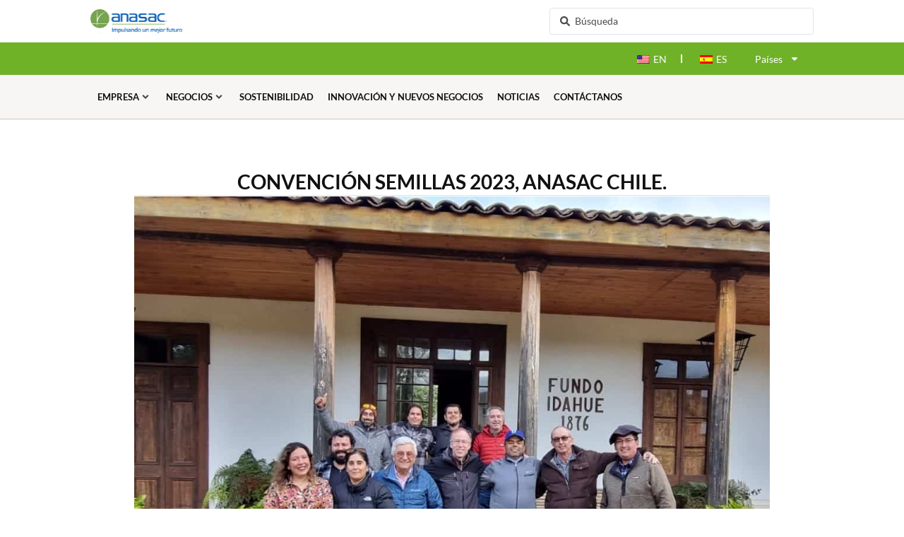

--- FILE ---
content_type: text/html; charset=UTF-8
request_url: https://anasac.com/es/convencion-semillas-2023-anasac-chile/
body_size: 30957
content:
<!doctype html><html lang="es-ES" prefix="og: https://ogp.me/ns#"><head><meta charset="UTF-8"><meta name="viewport" content="width=device-width, initial-scale=1"><link rel="profile" href="https://gmpg.org/xfn/11"><title>Convención Semillas 2023, Anasac Chile. - ANASAC</title><meta name="description" content="La Convención de la división semillas de Anasac Chile 2023, llevada a cabo del 19 al 21 de abril en el Hotel Iloca de la Región del Maule, fue un rotundo"/><meta name="robots" content="follow, index, max-snippet:-1, max-video-preview:-1, max-image-preview:large"/><link rel="canonical" href="https://anasac.com/es/convencion-semillas-2023-anasac-chile/" /><meta property="og:locale" content="es_ES" /><meta property="og:type" content="article" /><meta property="og:title" content="Convención Semillas 2023, Anasac Chile. - ANASAC" /><meta property="og:description" content="La Convención de la división semillas de Anasac Chile 2023, llevada a cabo del 19 al 21 de abril en el Hotel Iloca de la Región del Maule, fue un rotundo" /><meta property="og:url" content="https://anasac.com/es/convencion-semillas-2023-anasac-chile/" /><meta property="og:site_name" content="ANASAC" /><meta property="article:section" content="Chile" /><meta property="og:updated_time" content="2025-08-04T13:16:15-04:00" /><meta property="og:image" content="https://anasac.com/wp-content/uploads/2023/04/WhatsApp-Image-2023-04-25-at-1.09.49-PM-1.jpeg" /><meta property="og:image:secure_url" content="https://anasac.com/wp-content/uploads/2023/04/WhatsApp-Image-2023-04-25-at-1.09.49-PM-1.jpeg" /><meta property="og:image:width" content="1079" /><meta property="og:image:height" content="891" /><meta property="og:image:alt" content="Convención Semillas 2023, Anasac Chile." /><meta property="og:image:type" content="image/jpeg" /><meta property="article:published_time" content="2023-04-27T15:52:44-04:00" /><meta property="article:modified_time" content="2025-08-04T13:16:15-04:00" /><meta name="twitter:card" content="summary_large_image" /><meta name="twitter:title" content="Convención Semillas 2023, Anasac Chile. - ANASAC" /><meta name="twitter:description" content="La Convención de la división semillas de Anasac Chile 2023, llevada a cabo del 19 al 21 de abril en el Hotel Iloca de la Región del Maule, fue un rotundo" /><meta name="twitter:image" content="https://anasac.com/wp-content/uploads/2023/04/WhatsApp-Image-2023-04-25-at-1.09.49-PM-1.jpeg" /><meta name="twitter:label1" content="Escrito por" /><meta name="twitter:data1" content="Anasac" /><meta name="twitter:label2" content="Tiempo de lectura" /><meta name="twitter:data2" content="1 minuto" /> <script type="application/ld+json" class="rank-math-schema">{"@context":"https://schema.org","@graph":[{"@type":"Organization","@id":"https://anasac.com/es/#organization","name":"#site_title","url":"https://anasac.com","sameAs":["https://www.linkedin.com/company/anasac"],"logo":{"@type":"ImageObject","@id":"https://anasac.com/es/#logo","url":"https://anasac.com/wp-content/uploads/2025/08/LOGO-ANASAC-COMPACTO-COLOR.png","contentUrl":"https://anasac.com/wp-content/uploads/2025/08/LOGO-ANASAC-COMPACTO-COLOR.png","caption":"ANASAC","inLanguage":"es"}},{"@type":"WebSite","@id":"https://anasac.com/es/#website","url":"https://anasac.com/es","name":"ANASAC","publisher":{"@id":"https://anasac.com/es/#organization"},"inLanguage":"es"},{"@type":"ImageObject","@id":"https://anasac.com/wp-content/uploads/2023/04/WhatsApp-Image-2023-04-25-at-1.09.49-PM-1.jpeg","url":"https://anasac.com/wp-content/uploads/2023/04/WhatsApp-Image-2023-04-25-at-1.09.49-PM-1.jpeg","width":"1079","height":"891","inLanguage":"es"},{"@type":"WebPage","@id":"https://anasac.com/es/convencion-semillas-2023-anasac-chile/#webpage","url":"https://anasac.com/es/convencion-semillas-2023-anasac-chile/","name":"Convenci\u00f3n Semillas 2023, Anasac Chile. - ANASAC","datePublished":"2023-04-27T15:52:44-04:00","dateModified":"2025-08-04T13:16:15-04:00","isPartOf":{"@id":"https://anasac.com/es/#website"},"primaryImageOfPage":{"@id":"https://anasac.com/wp-content/uploads/2023/04/WhatsApp-Image-2023-04-25-at-1.09.49-PM-1.jpeg"},"inLanguage":"es"},{"@type":"Person","@id":"https://anasac.com/es/convencion-semillas-2023-anasac-chile/#author","name":"Anasac","image":{"@type":"ImageObject","@id":"https://secure.gravatar.com/avatar/7c12fc2b3db2141f980691fddd3f642e10d51e88b03f27ee33c174450f5e02a3?s=96&amp;d=mm&amp;r=g","url":"https://secure.gravatar.com/avatar/7c12fc2b3db2141f980691fddd3f642e10d51e88b03f27ee33c174450f5e02a3?s=96&amp;d=mm&amp;r=g","caption":"Anasac","inLanguage":"es"},"sameAs":["https://testprueba.pro/anasac-com"],"worksFor":{"@id":"https://anasac.com/es/#organization"}},{"@type":"BlogPosting","headline":"Convenci\u00f3n Semillas 2023, Anasac Chile. - ANASAC","datePublished":"2023-04-27T15:52:44-04:00","dateModified":"2025-08-04T13:16:15-04:00","articleSection":"Chile","author":{"@id":"https://anasac.com/es/convencion-semillas-2023-anasac-chile/#author","name":"Anasac"},"publisher":{"@id":"https://anasac.com/es/#organization"},"description":"La Convenci\u00f3n de la divisi\u00f3n semillas de Anasac Chile 2023, llevada a cabo del 19 al 21 de abril en el Hotel Iloca de la Regi\u00f3n del Maule, fue un rotundo","name":"Convenci\u00f3n Semillas 2023, Anasac Chile. - ANASAC","@id":"https://anasac.com/es/convencion-semillas-2023-anasac-chile/#richSnippet","isPartOf":{"@id":"https://anasac.com/es/convencion-semillas-2023-anasac-chile/#webpage"},"image":{"@id":"https://anasac.com/wp-content/uploads/2023/04/WhatsApp-Image-2023-04-25-at-1.09.49-PM-1.jpeg"},"inLanguage":"es","mainEntityOfPage":{"@id":"https://anasac.com/es/convencion-semillas-2023-anasac-chile/#webpage"}}]}</script> <link rel='dns-prefetch' href='//www.googletagmanager.com' /><link rel="alternate" type="application/rss+xml" title="ANASAC &raquo; Feed" href="https://anasac.com/es/feed/" /><link rel="alternate" type="application/rss+xml" title="ANASAC &raquo; Feed de los comentarios" href="https://anasac.com/es/comments/feed/" /><link rel="alternate" type="application/rss+xml" title="ANASAC &raquo; Comentario Convención Semillas 2023, Anasac Chile. del feed" href="https://anasac.com/es/convencion-semillas-2023-anasac-chile/feed/" /><link rel="alternate" title="oEmbed (JSON)" type="application/json+oembed" href="https://anasac.com/es/wp-json/oembed/1.0/embed?url=https%3A%2F%2Fanasac.com%2Fes%2Fconvencion-semillas-2023-anasac-chile%2F" /><link rel="alternate" title="oEmbed (XML)" type="text/xml+oembed" href="https://anasac.com/es/wp-json/oembed/1.0/embed?url=https%3A%2F%2Fanasac.com%2Fes%2Fconvencion-semillas-2023-anasac-chile%2F&#038;format=xml" /><style id='wp-img-auto-sizes-contain-inline-css'>img:is([sizes=auto i],[sizes^="auto," i]){contain-intrinsic-size:3000px 1500px}
/*# sourceURL=wp-img-auto-sizes-contain-inline-css */</style><link rel='stylesheet' id='hello-elementor-theme-style-css' href='https://anasac.com/wp-content/cache/autoptimize/css/autoptimize_single_a480d2bf8c523da1c15b272e519f33f2.css?ver=3.4.5' media='all' /><link rel='stylesheet' id='jet-menu-hello-css' href='https://anasac.com/wp-content/cache/autoptimize/css/autoptimize_single_8e57921336bb5f390cb9b4db4a33e41f.css?ver=2.4.18' media='all' /><style id='wp-emoji-styles-inline-css'>img.wp-smiley, img.emoji {
		display: inline !important;
		border: none !important;
		box-shadow: none !important;
		height: 1em !important;
		width: 1em !important;
		margin: 0 0.07em !important;
		vertical-align: -0.1em !important;
		background: none !important;
		padding: 0 !important;
	}
/*# sourceURL=wp-emoji-styles-inline-css */</style><link rel='stylesheet' id='wp-block-library-css' href='https://anasac.com/wp-includes/css/dist/block-library/style.min.css?ver=47516aa05fa85a528bc74d0435824925' media='all' /><link rel='stylesheet' id='jet-engine-frontend-css' href='https://anasac.com/wp-content/cache/autoptimize/css/autoptimize_single_58b18d6e753237919e0f243a355854f3.css?ver=3.8.1.2' media='all' /><style id='global-styles-inline-css'>:root{--wp--preset--aspect-ratio--square: 1;--wp--preset--aspect-ratio--4-3: 4/3;--wp--preset--aspect-ratio--3-4: 3/4;--wp--preset--aspect-ratio--3-2: 3/2;--wp--preset--aspect-ratio--2-3: 2/3;--wp--preset--aspect-ratio--16-9: 16/9;--wp--preset--aspect-ratio--9-16: 9/16;--wp--preset--color--black: #000000;--wp--preset--color--cyan-bluish-gray: #abb8c3;--wp--preset--color--white: #ffffff;--wp--preset--color--pale-pink: #f78da7;--wp--preset--color--vivid-red: #cf2e2e;--wp--preset--color--luminous-vivid-orange: #ff6900;--wp--preset--color--luminous-vivid-amber: #fcb900;--wp--preset--color--light-green-cyan: #7bdcb5;--wp--preset--color--vivid-green-cyan: #00d084;--wp--preset--color--pale-cyan-blue: #8ed1fc;--wp--preset--color--vivid-cyan-blue: #0693e3;--wp--preset--color--vivid-purple: #9b51e0;--wp--preset--gradient--vivid-cyan-blue-to-vivid-purple: linear-gradient(135deg,rgb(6,147,227) 0%,rgb(155,81,224) 100%);--wp--preset--gradient--light-green-cyan-to-vivid-green-cyan: linear-gradient(135deg,rgb(122,220,180) 0%,rgb(0,208,130) 100%);--wp--preset--gradient--luminous-vivid-amber-to-luminous-vivid-orange: linear-gradient(135deg,rgb(252,185,0) 0%,rgb(255,105,0) 100%);--wp--preset--gradient--luminous-vivid-orange-to-vivid-red: linear-gradient(135deg,rgb(255,105,0) 0%,rgb(207,46,46) 100%);--wp--preset--gradient--very-light-gray-to-cyan-bluish-gray: linear-gradient(135deg,rgb(238,238,238) 0%,rgb(169,184,195) 100%);--wp--preset--gradient--cool-to-warm-spectrum: linear-gradient(135deg,rgb(74,234,220) 0%,rgb(151,120,209) 20%,rgb(207,42,186) 40%,rgb(238,44,130) 60%,rgb(251,105,98) 80%,rgb(254,248,76) 100%);--wp--preset--gradient--blush-light-purple: linear-gradient(135deg,rgb(255,206,236) 0%,rgb(152,150,240) 100%);--wp--preset--gradient--blush-bordeaux: linear-gradient(135deg,rgb(254,205,165) 0%,rgb(254,45,45) 50%,rgb(107,0,62) 100%);--wp--preset--gradient--luminous-dusk: linear-gradient(135deg,rgb(255,203,112) 0%,rgb(199,81,192) 50%,rgb(65,88,208) 100%);--wp--preset--gradient--pale-ocean: linear-gradient(135deg,rgb(255,245,203) 0%,rgb(182,227,212) 50%,rgb(51,167,181) 100%);--wp--preset--gradient--electric-grass: linear-gradient(135deg,rgb(202,248,128) 0%,rgb(113,206,126) 100%);--wp--preset--gradient--midnight: linear-gradient(135deg,rgb(2,3,129) 0%,rgb(40,116,252) 100%);--wp--preset--font-size--small: 13px;--wp--preset--font-size--medium: 20px;--wp--preset--font-size--large: 36px;--wp--preset--font-size--x-large: 42px;--wp--preset--spacing--20: 0.44rem;--wp--preset--spacing--30: 0.67rem;--wp--preset--spacing--40: 1rem;--wp--preset--spacing--50: 1.5rem;--wp--preset--spacing--60: 2.25rem;--wp--preset--spacing--70: 3.38rem;--wp--preset--spacing--80: 5.06rem;--wp--preset--shadow--natural: 6px 6px 9px rgba(0, 0, 0, 0.2);--wp--preset--shadow--deep: 12px 12px 50px rgba(0, 0, 0, 0.4);--wp--preset--shadow--sharp: 6px 6px 0px rgba(0, 0, 0, 0.2);--wp--preset--shadow--outlined: 6px 6px 0px -3px rgb(255, 255, 255), 6px 6px rgb(0, 0, 0);--wp--preset--shadow--crisp: 6px 6px 0px rgb(0, 0, 0);}:root { --wp--style--global--content-size: 800px;--wp--style--global--wide-size: 1200px; }:where(body) { margin: 0; }.wp-site-blocks > .alignleft { float: left; margin-right: 2em; }.wp-site-blocks > .alignright { float: right; margin-left: 2em; }.wp-site-blocks > .aligncenter { justify-content: center; margin-left: auto; margin-right: auto; }:where(.wp-site-blocks) > * { margin-block-start: 24px; margin-block-end: 0; }:where(.wp-site-blocks) > :first-child { margin-block-start: 0; }:where(.wp-site-blocks) > :last-child { margin-block-end: 0; }:root { --wp--style--block-gap: 24px; }:root :where(.is-layout-flow) > :first-child{margin-block-start: 0;}:root :where(.is-layout-flow) > :last-child{margin-block-end: 0;}:root :where(.is-layout-flow) > *{margin-block-start: 24px;margin-block-end: 0;}:root :where(.is-layout-constrained) > :first-child{margin-block-start: 0;}:root :where(.is-layout-constrained) > :last-child{margin-block-end: 0;}:root :where(.is-layout-constrained) > *{margin-block-start: 24px;margin-block-end: 0;}:root :where(.is-layout-flex){gap: 24px;}:root :where(.is-layout-grid){gap: 24px;}.is-layout-flow > .alignleft{float: left;margin-inline-start: 0;margin-inline-end: 2em;}.is-layout-flow > .alignright{float: right;margin-inline-start: 2em;margin-inline-end: 0;}.is-layout-flow > .aligncenter{margin-left: auto !important;margin-right: auto !important;}.is-layout-constrained > .alignleft{float: left;margin-inline-start: 0;margin-inline-end: 2em;}.is-layout-constrained > .alignright{float: right;margin-inline-start: 2em;margin-inline-end: 0;}.is-layout-constrained > .aligncenter{margin-left: auto !important;margin-right: auto !important;}.is-layout-constrained > :where(:not(.alignleft):not(.alignright):not(.alignfull)){max-width: var(--wp--style--global--content-size);margin-left: auto !important;margin-right: auto !important;}.is-layout-constrained > .alignwide{max-width: var(--wp--style--global--wide-size);}body .is-layout-flex{display: flex;}.is-layout-flex{flex-wrap: wrap;align-items: center;}.is-layout-flex > :is(*, div){margin: 0;}body .is-layout-grid{display: grid;}.is-layout-grid > :is(*, div){margin: 0;}body{padding-top: 0px;padding-right: 0px;padding-bottom: 0px;padding-left: 0px;}a:where(:not(.wp-element-button)){text-decoration: underline;}:root :where(.wp-element-button, .wp-block-button__link){background-color: #32373c;border-width: 0;color: #fff;font-family: inherit;font-size: inherit;font-style: inherit;font-weight: inherit;letter-spacing: inherit;line-height: inherit;padding-top: calc(0.667em + 2px);padding-right: calc(1.333em + 2px);padding-bottom: calc(0.667em + 2px);padding-left: calc(1.333em + 2px);text-decoration: none;text-transform: inherit;}.has-black-color{color: var(--wp--preset--color--black) !important;}.has-cyan-bluish-gray-color{color: var(--wp--preset--color--cyan-bluish-gray) !important;}.has-white-color{color: var(--wp--preset--color--white) !important;}.has-pale-pink-color{color: var(--wp--preset--color--pale-pink) !important;}.has-vivid-red-color{color: var(--wp--preset--color--vivid-red) !important;}.has-luminous-vivid-orange-color{color: var(--wp--preset--color--luminous-vivid-orange) !important;}.has-luminous-vivid-amber-color{color: var(--wp--preset--color--luminous-vivid-amber) !important;}.has-light-green-cyan-color{color: var(--wp--preset--color--light-green-cyan) !important;}.has-vivid-green-cyan-color{color: var(--wp--preset--color--vivid-green-cyan) !important;}.has-pale-cyan-blue-color{color: var(--wp--preset--color--pale-cyan-blue) !important;}.has-vivid-cyan-blue-color{color: var(--wp--preset--color--vivid-cyan-blue) !important;}.has-vivid-purple-color{color: var(--wp--preset--color--vivid-purple) !important;}.has-black-background-color{background-color: var(--wp--preset--color--black) !important;}.has-cyan-bluish-gray-background-color{background-color: var(--wp--preset--color--cyan-bluish-gray) !important;}.has-white-background-color{background-color: var(--wp--preset--color--white) !important;}.has-pale-pink-background-color{background-color: var(--wp--preset--color--pale-pink) !important;}.has-vivid-red-background-color{background-color: var(--wp--preset--color--vivid-red) !important;}.has-luminous-vivid-orange-background-color{background-color: var(--wp--preset--color--luminous-vivid-orange) !important;}.has-luminous-vivid-amber-background-color{background-color: var(--wp--preset--color--luminous-vivid-amber) !important;}.has-light-green-cyan-background-color{background-color: var(--wp--preset--color--light-green-cyan) !important;}.has-vivid-green-cyan-background-color{background-color: var(--wp--preset--color--vivid-green-cyan) !important;}.has-pale-cyan-blue-background-color{background-color: var(--wp--preset--color--pale-cyan-blue) !important;}.has-vivid-cyan-blue-background-color{background-color: var(--wp--preset--color--vivid-cyan-blue) !important;}.has-vivid-purple-background-color{background-color: var(--wp--preset--color--vivid-purple) !important;}.has-black-border-color{border-color: var(--wp--preset--color--black) !important;}.has-cyan-bluish-gray-border-color{border-color: var(--wp--preset--color--cyan-bluish-gray) !important;}.has-white-border-color{border-color: var(--wp--preset--color--white) !important;}.has-pale-pink-border-color{border-color: var(--wp--preset--color--pale-pink) !important;}.has-vivid-red-border-color{border-color: var(--wp--preset--color--vivid-red) !important;}.has-luminous-vivid-orange-border-color{border-color: var(--wp--preset--color--luminous-vivid-orange) !important;}.has-luminous-vivid-amber-border-color{border-color: var(--wp--preset--color--luminous-vivid-amber) !important;}.has-light-green-cyan-border-color{border-color: var(--wp--preset--color--light-green-cyan) !important;}.has-vivid-green-cyan-border-color{border-color: var(--wp--preset--color--vivid-green-cyan) !important;}.has-pale-cyan-blue-border-color{border-color: var(--wp--preset--color--pale-cyan-blue) !important;}.has-vivid-cyan-blue-border-color{border-color: var(--wp--preset--color--vivid-cyan-blue) !important;}.has-vivid-purple-border-color{border-color: var(--wp--preset--color--vivid-purple) !important;}.has-vivid-cyan-blue-to-vivid-purple-gradient-background{background: var(--wp--preset--gradient--vivid-cyan-blue-to-vivid-purple) !important;}.has-light-green-cyan-to-vivid-green-cyan-gradient-background{background: var(--wp--preset--gradient--light-green-cyan-to-vivid-green-cyan) !important;}.has-luminous-vivid-amber-to-luminous-vivid-orange-gradient-background{background: var(--wp--preset--gradient--luminous-vivid-amber-to-luminous-vivid-orange) !important;}.has-luminous-vivid-orange-to-vivid-red-gradient-background{background: var(--wp--preset--gradient--luminous-vivid-orange-to-vivid-red) !important;}.has-very-light-gray-to-cyan-bluish-gray-gradient-background{background: var(--wp--preset--gradient--very-light-gray-to-cyan-bluish-gray) !important;}.has-cool-to-warm-spectrum-gradient-background{background: var(--wp--preset--gradient--cool-to-warm-spectrum) !important;}.has-blush-light-purple-gradient-background{background: var(--wp--preset--gradient--blush-light-purple) !important;}.has-blush-bordeaux-gradient-background{background: var(--wp--preset--gradient--blush-bordeaux) !important;}.has-luminous-dusk-gradient-background{background: var(--wp--preset--gradient--luminous-dusk) !important;}.has-pale-ocean-gradient-background{background: var(--wp--preset--gradient--pale-ocean) !important;}.has-electric-grass-gradient-background{background: var(--wp--preset--gradient--electric-grass) !important;}.has-midnight-gradient-background{background: var(--wp--preset--gradient--midnight) !important;}.has-small-font-size{font-size: var(--wp--preset--font-size--small) !important;}.has-medium-font-size{font-size: var(--wp--preset--font-size--medium) !important;}.has-large-font-size{font-size: var(--wp--preset--font-size--large) !important;}.has-x-large-font-size{font-size: var(--wp--preset--font-size--x-large) !important;}
:root :where(.wp-block-pullquote){font-size: 1.5em;line-height: 1.6;}
/*# sourceURL=global-styles-inline-css */</style><link rel='stylesheet' id='trp-language-switcher-style-css' href='https://anasac.com/wp-content/cache/autoptimize/css/autoptimize_single_7110f4370e82d9c7cecf884012037fb4.css?ver=3.0.6' media='all' /><link rel='stylesheet' id='parent-style-css' href='https://anasac.com/wp-content/themes/hello-elementor/style.css?ver=47516aa05fa85a528bc74d0435824925' media='all' /><link rel='stylesheet' id='child-style-css' href='https://anasac.com/wp-content/cache/autoptimize/css/autoptimize_single_195b11a0f3805160bd4d0afa9ebc6f49.css?ver=47516aa05fa85a528bc74d0435824925' media='all' /><link rel='stylesheet' id='hello-elementor-css' href='https://anasac.com/wp-content/cache/autoptimize/css/autoptimize_single_af4b9638d69957103dc5ea259563873e.css?ver=3.4.5' media='all' /><link rel='stylesheet' id='jet-menu-public-styles-css' href='https://anasac.com/wp-content/cache/autoptimize/css/autoptimize_single_95a627cf45499e225dfde4bc875f05a9.css?ver=2.4.18' media='all' /><link rel='stylesheet' id='jet-popup-frontend-css' href='https://anasac.com/wp-content/cache/autoptimize/css/autoptimize_single_6e73a3439c622a0db199dc7e1f4a89b0.css?ver=2.0.20.3' media='all' /><link rel='stylesheet' id='elementor-frontend-css' href='https://anasac.com/wp-content/uploads/elementor/css/custom-frontend.min.css?ver=1768592752' media='all' /><link rel='stylesheet' id='widget-image-css' href='https://anasac.com/wp-content/plugins/elementor/assets/css/widget-image.min.css?ver=3.34.0' media='all' /><link rel='stylesheet' id='widget-nav-menu-css' href='https://anasac.com/wp-content/uploads/elementor/css/custom-pro-widget-nav-menu.min.css?ver=1768592753' media='all' /><link rel='stylesheet' id='e-sticky-css' href='https://anasac.com/wp-content/plugins/elementor-pro/assets/css/modules/sticky.min.css?ver=3.34.0' media='all' /><link rel='stylesheet' id='widget-heading-css' href='https://anasac.com/wp-content/plugins/elementor/assets/css/widget-heading.min.css?ver=3.34.0' media='all' /><link rel='stylesheet' id='widget-icon-list-css' href='https://anasac.com/wp-content/uploads/elementor/css/custom-widget-icon-list.min.css?ver=1768592752' media='all' /><link rel='stylesheet' id='widget-divider-css' href='https://anasac.com/wp-content/plugins/elementor/assets/css/widget-divider.min.css?ver=3.34.0' media='all' /><link rel='stylesheet' id='widget-post-info-css' href='https://anasac.com/wp-content/plugins/elementor-pro/assets/css/widget-post-info.min.css?ver=3.34.0' media='all' /><link rel='stylesheet' id='swiper-css' href='https://anasac.com/wp-content/plugins/elementor/assets/lib/swiper/v8/css/swiper.min.css?ver=8.4.5' media='all' /><link rel='stylesheet' id='e-swiper-css' href='https://anasac.com/wp-content/plugins/elementor/assets/css/conditionals/e-swiper.min.css?ver=3.34.0' media='all' /><link rel='stylesheet' id='widget-gallery-css' href='https://anasac.com/wp-content/plugins/elementor-pro/assets/css/widget-gallery.min.css?ver=3.34.0' media='all' /><link rel='stylesheet' id='elementor-gallery-css' href='https://anasac.com/wp-content/plugins/elementor/assets/lib/e-gallery/css/e-gallery.min.css?ver=1.2.0' media='all' /><link rel='stylesheet' id='e-transitions-css' href='https://anasac.com/wp-content/plugins/elementor-pro/assets/css/conditionals/transitions.min.css?ver=3.34.0' media='all' /><link rel='stylesheet' id='widget-video-css' href='https://anasac.com/wp-content/plugins/elementor/assets/css/widget-video.min.css?ver=3.34.0' media='all' /><link rel='stylesheet' id='widget-social-css' href='https://anasac.com/wp-content/plugins/elementor-pro/assets/css/widget-social.min.css?ver=3.34.0' media='all' /><link rel='stylesheet' id='elementor-post-7-css' href='https://anasac.com/wp-content/cache/autoptimize/css/autoptimize_single_b1df54cf92701bc539cd5ddf1508bb1e.css?ver=1768592656' media='all' /><link rel='stylesheet' id='jet-tabs-frontend-css' href='https://anasac.com/wp-content/cache/autoptimize/css/autoptimize_single_705c7d06061df3e37d7a14b680ece9ae.css?ver=2.2.12.1' media='all' /><link rel='stylesheet' id='font-awesome-5-all-css' href='https://anasac.com/wp-content/plugins/elementor/assets/lib/font-awesome/css/all.min.css?ver=3.34.0' media='all' /><link rel='stylesheet' id='font-awesome-4-shim-css' href='https://anasac.com/wp-content/plugins/elementor/assets/lib/font-awesome/css/v4-shims.min.css?ver=3.34.0' media='all' /><link rel='stylesheet' id='elementor-post-47-css' href='https://anasac.com/wp-content/cache/autoptimize/css/autoptimize_single_8af25e4370f85d44728b72d378cf3eca.css?ver=1768592656' media='all' /><link rel='stylesheet' id='elementor-post-113-css' href='https://anasac.com/wp-content/cache/autoptimize/css/autoptimize_single_b8cc8e15a1152da4386918b057efc82b.css?ver=1768592656' media='all' /><link rel='stylesheet' id='elementor-post-9435-css' href='https://anasac.com/wp-content/cache/autoptimize/css/autoptimize_single_f426c7e73b941f46f1c51c7ad5e71d75.css?ver=1768592655' media='all' /><link rel='stylesheet' id='elementor-post-9467-css' href='https://anasac.com/wp-content/cache/autoptimize/css/autoptimize_single_73a213762270e26195ca775bbec1566b.css?ver=1768594470' media='all' /><link rel='stylesheet' id='jquery-chosen-css' href='https://anasac.com/wp-content/plugins/jet-search/assets/lib/chosen/chosen.min.css?ver=1.8.7' media='all' /><link rel='stylesheet' id='jet-search-css' href='https://anasac.com/wp-content/cache/autoptimize/css/autoptimize_single_a2e25095f758448718f0588603c755ae.css?ver=3.5.16.1' media='all' /><link rel='stylesheet' id='eael-general-css' href='https://anasac.com/wp-content/plugins/essential-addons-for-elementor-lite/assets/front-end/css/view/general.min.css?ver=6.5.4' media='all' /><link rel='stylesheet' id='elementor-gf-local-lato-css' href='https://anasac.com/wp-content/cache/autoptimize/css/autoptimize_single_abb62fef428577e0ff6500236a2d1159.css?ver=1754716925' media='all' /> <script src="https://anasac.com/wp-includes/js/jquery/jquery.min.js?ver=3.7.1" id="jquery-core-js"></script> <script defer src="https://anasac.com/wp-includes/js/jquery/jquery-migrate.min.js?ver=3.4.1" id="jquery-migrate-js"></script> <script defer src="https://anasac.com/wp-includes/js/imagesloaded.min.js?ver=47516aa05fa85a528bc74d0435824925" id="imagesLoaded-js"></script> <script src="https://anasac.com/wp-content/plugins/elementor/assets/lib/font-awesome/js/v4-shims.min.js?ver=3.34.0" id="font-awesome-4-shim-js"></script> 
 <script defer src="https://www.googletagmanager.com/gtag/js?id=GT-P3MGM6DL" id="google_gtagjs-js"></script> <script defer id="google_gtagjs-js-after" src="[data-uri]"></script> <link rel="https://api.w.org/" href="https://anasac.com/es/wp-json/" /><link rel="alternate" title="JSON" type="application/json" href="https://anasac.com/es/wp-json/wp/v2/posts/6530" /><link rel="EditURI" type="application/rsd+xml" title="RSD" href="https://anasac.com/xmlrpc.php?rsd" /><link rel='shortlink' href='https://anasac.com/es/?p=6530' /><meta name="generator" content="Site Kit by Google 1.168.0" /><link rel="alternate" hreflang="es-ES" href="https://anasac.com/es/convencion-semillas-2023-anasac-chile/"/><link rel="alternate" hreflang="en-US" href="https://anasac.com/en/convencion-semillas-2023-anasac-chile/"/><link rel="alternate" hreflang="es" href="https://anasac.com/es/convencion-semillas-2023-anasac-chile/"/><link rel="alternate" hreflang="en" href="https://anasac.com/en/convencion-semillas-2023-anasac-chile/"/><meta name="generator" content="Elementor 3.34.0; features: e_font_icon_svg, additional_custom_breakpoints; settings: css_print_method-external, google_font-enabled, font_display-swap"><link rel="icon" href="https://anasac.com/wp-content/uploads/2025/07/Favicon-Anasac-Principal.svg" sizes="32x32" /><link rel="icon" href="https://anasac.com/wp-content/uploads/2025/07/Favicon-Anasac-Principal.svg" sizes="192x192" /><link rel="apple-touch-icon" href="https://anasac.com/wp-content/uploads/2025/07/Favicon-Anasac-Principal.svg" /><meta name="msapplication-TileImage" content="https://anasac.com/wp-content/uploads/2025/07/Favicon-Anasac-Principal.svg" /></head><body class="wp-singular post-template-default single single-post postid-6530 single-format-standard wp-custom-logo wp-embed-responsive wp-theme-hello-elementor wp-child-theme-anasac-child-theme-hello-elementor-child translatepress-es_ES hello-elementor-default jet-mega-menu-location elementor-default elementor-kit-7 elementor-page-9435"> <a class="skip-link screen-reader-text" href="#content">Ir al contenido</a><header data-elementor-type="header" data-elementor-id="47" class="elementor elementor-47 elementor-location-header" data-elementor-post-type="elementor_library"><div class="elementor-element elementor-element-b48b4c4 e-flex e-con-boxed e-con e-parent" data-id="b48b4c4" data-element_type="container"><div class="e-con-inner"><div class="elementor-element elementor-element-f85b421 elementor-widget-mobile__width-initial elementor-widget elementor-widget-theme-site-logo elementor-widget-image" data-id="f85b421" data-element_type="widget" data-widget_type="theme-site-logo.default"> <a href="https://anasac.com/es"> <img width="888" height="233" src="https://anasac.com/wp-content/uploads/2025/07/Logo-anasac-principal.svg" class="attachment-full size-full wp-image-18" alt="" /> </a></div><div class="elementor-element elementor-element-ab7df46 elementor-widget__width-initial elementor-widget-mobile__width-initial elementor-widget elementor-widget-jet-ajax-search" data-id="ab7df46" data-element_type="widget" data-settings="{&quot;results_area_columns&quot;:1}" data-widget_type="jet-ajax-search.default"><div class="elementor-widget-container"><div class="elementor-jet-ajax-search jet-search"><div class="jet_search_listing_grid_hidden_template" style="display: none;"><div class="jet-engine-listing-overlay-wrap" data-url="https://anasac.com/es/convencion-semillas-2023-anasac-chile/"><div data-elementor-type="jet-listing-items" data-elementor-id="815" class="elementor elementor-815" data-elementor-post-type="jet-engine"><div class="elementor-element elementor-element-db7c85c e-con-full e-flex e-con e-parent" data-id="db7c85c" data-element_type="container"><div class="elementor-element elementor-element-6005530 elementor-widget elementor-widget-heading" data-id="6005530" data-element_type="widget" data-widget_type="heading.default"><div class="elementor-heading-title elementor-size-default">Convención Semillas 2023, Anasac Chile.</div></div><div class="elementor-element elementor-element-71b31a6 elementor-widget elementor-widget-heading" data-id="71b31a6" data-element_type="widget" data-widget_type="heading.default"><div class="elementor-heading-title elementor-size-default"><p>La Convención de la división semillas de Anasac Chile 2023, llevada a cabo del 19 al 21 de abril en el Hotel Iloca de la Región del Maule, fue un</div></div><div class="elementor-element elementor-element-b9c208c elementor-widget elementor-widget-button" data-id="b9c208c" data-element_type="widget" data-widget_type="button.default"> <a class="elementor-button elementor-button-link elementor-size-sm" href="https://anasac.com/es/convencion-semillas-2023-anasac-chile/"> <span class="elementor-button-content-wrapper"> <span class="elementor-button-text">Continuar Leyendo</span> </span> </a></div></div></div> <a href="https://anasac.com/es/convencion-semillas-2023-anasac-chile/" class="jet-engine-listing-overlay-link"></a></div></div><div class="jet-ajax-search jet-ajax-search--mobile-skin" data-settings="{&quot;symbols_for_start_searching&quot;:2,&quot;search_by_empty_value&quot;:&quot;&quot;,&quot;submit_on_enter&quot;:&quot;&quot;,&quot;search_source&quot;:[&quot;post&quot;,&quot;page&quot;],&quot;search_logging&quot;:&quot;&quot;,&quot;search_results_url&quot;:&quot;https:\/\/anasac.com\/resultados-de-busqueda\/&quot;,&quot;search_taxonomy&quot;:&quot;&quot;,&quot;include_terms_ids&quot;:[],&quot;exclude_terms_ids&quot;:[],&quot;exclude_posts_ids&quot;:[&quot;812&quot;,&quot;20&quot;],&quot;custom_fields_source&quot;:&quot;&quot;,&quot;limit_query&quot;:10,&quot;limit_query_tablet&quot;:&quot;&quot;,&quot;limit_query_mobile&quot;:&quot;&quot;,&quot;limit_query_in_result_area&quot;:&quot;&quot;,&quot;results_order_by&quot;:&quot;relevance&quot;,&quot;results_order&quot;:&quot;asc&quot;,&quot;sentence&quot;:&quot;&quot;,&quot;search_in_taxonomy&quot;:&quot;&quot;,&quot;search_in_taxonomy_source&quot;:&quot;&quot;,&quot;results_area_width_by&quot;:&quot;form&quot;,&quot;results_area_custom_width&quot;:&quot;&quot;,&quot;results_area_custom_position&quot;:&quot;&quot;,&quot;results_area_columns&quot;:1,&quot;results_area_columns_tablet&quot;:&quot;&quot;,&quot;results_area_columns_mobile&quot;:&quot;&quot;,&quot;results_area_columns_mobile_portrait&quot;:&quot;&quot;,&quot;thumbnail_visible&quot;:&quot;&quot;,&quot;thumbnail_size&quot;:&quot;&quot;,&quot;thumbnail_placeholder&quot;:&quot;&quot;,&quot;post_content_source&quot;:&quot;&quot;,&quot;post_content_custom_field_key&quot;:&quot;&quot;,&quot;post_content_length&quot;:&quot;&quot;,&quot;show_product_price&quot;:&quot;&quot;,&quot;show_product_rating&quot;:&quot;&quot;,&quot;show_add_to_cart&quot;:&quot;&quot;,&quot;show_result_new_tab&quot;:&quot;&quot;,&quot;highlight_searched_text&quot;:&quot;&quot;,&quot;listing_id&quot;:&quot;815&quot;,&quot;bullet_pagination&quot;:&quot;&quot;,&quot;number_pagination&quot;:&quot;&quot;,&quot;navigation_arrows&quot;:&quot;in_header&quot;,&quot;navigation_arrows_type&quot;:&quot;angle&quot;,&quot;show_title_related_meta&quot;:&quot;&quot;,&quot;meta_title_related_position&quot;:&quot;&quot;,&quot;title_related_meta&quot;:&quot;&quot;,&quot;show_content_related_meta&quot;:&quot;&quot;,&quot;meta_content_related_position&quot;:&quot;&quot;,&quot;content_related_meta&quot;:&quot;&quot;,&quot;negative_search&quot;:&quot;Lo sentimos, pero nada coincide con tus t\u00e9rminos de b\u00fasqueda.&quot;,&quot;server_error&quot;:&quot;Lo sentimos, pero no podemos procesar tu b\u00fasqueda en este momento. \u00a1Int\u00e9ntalo de nuevo m\u00e1s tarde!&quot;,&quot;show_search_suggestions&quot;:&quot;&quot;,&quot;search_suggestions_position&quot;:&quot;&quot;,&quot;search_suggestions_source&quot;:&quot;&quot;,&quot;search_suggestions_limits&quot;:&quot;&quot;,&quot;search_suggestions_item_title_length&quot;:&quot;&quot;,&quot;search_source_terms&quot;:&quot;&quot;,&quot;search_source_terms_title&quot;:&quot;&quot;,&quot;search_source_terms_icon&quot;:&quot;&quot;,&quot;search_source_terms_limit&quot;:&quot;&quot;,&quot;search_source_terms_listing_id&quot;:&quot;&quot;,&quot;search_source_terms_taxonomy&quot;:&quot;&quot;,&quot;search_source_users&quot;:&quot;&quot;,&quot;search_source_users_title&quot;:&quot;&quot;,&quot;search_source_users_icon&quot;:&quot;&quot;,&quot;search_source_users_limit&quot;:&quot;&quot;,&quot;search_source_users_listing_id&quot;:&quot;&quot;}"><form class="jet-ajax-search__form" method="get" action="https://anasac.com/es/" role="search" target=""><div class="jet-ajax-search__fields-holder"><div class="jet-ajax-search__field-wrapper"> <label for="search-input-ab7df46" class="screen-reader-text">Search ...</label> <span class="jet-ajax-search__field-icon jet-ajax-search-icon"><svg aria-hidden="true" class="e-font-icon-svg e-fas-search" viewBox="0 0 512 512" xmlns="http://www.w3.org/2000/svg"><path d="M505 442.7L405.3 343c-4.5-4.5-10.6-7-17-7H372c27.6-35.3 44-79.7 44-128C416 93.1 322.9 0 208 0S0 93.1 0 208s93.1 208 208 208c48.3 0 92.7-16.4 128-44v16.3c0 6.4 2.5 12.5 7 17l99.7 99.7c9.4 9.4 24.6 9.4 33.9 0l28.3-28.3c9.4-9.4 9.4-24.6.1-34zM208 336c-70.7 0-128-57.2-128-128 0-70.7 57.2-128 128-128 70.7 0 128 57.2 128 128 0 70.7-57.2 128-128 128z"></path></svg></span> <input id="search-input-ab7df46" class="jet-ajax-search__field" type="search" placeholder="Búsqueda" value="" name="jet_search" autocomplete="off" /> <input type="hidden" value="{&quot;search_source&quot;:[&quot;post&quot;,&quot;page&quot;],&quot;exclude_posts_ids&quot;:[&quot;812&quot;,&quot;20&quot;]}" name="jet_ajax_search_settings" /></div></div></form><div class="jet-ajax-search__results-area" ><div class="jet-ajax-search__results-holder"><div class="jet-ajax-search__results-header"> <button class="jet-ajax-search__results-count" aria-label="View all results"><span></span> Resultados</button><div class="jet-ajax-search__navigation-holder"></div></div><div class="jet-ajax-search__results-list results-area-col-desk-1 results-area-col-tablet-0 results-area-col-mobile-0 results-area-col-mobile-portrait-1" ><div class="jet-ajax-search__results-list-inner "></div></div><div class="jet-ajax-search__results-footer"> <button class="jet-ajax-search__full-results">Ver todos los resultados</button><div class="jet-ajax-search__navigation-holder"></div></div></div><div class="jet-ajax-search__message"></div><div class="jet-ajax-search__spinner-holder"><div class="jet-ajax-search__spinner"><div class="rect rect-1"></div><div class="rect rect-2"></div><div class="rect rect-3"></div><div class="rect rect-4"></div><div class="rect rect-5"></div></div></div></div></div></div></div></div></div></div><div class="elementor-element elementor-element-b4c5832 e-con-full e-flex e-con e-parent" data-id="b4c5832" data-element_type="container" data-settings="{&quot;sticky&quot;:&quot;top&quot;,&quot;sticky_on&quot;:[&quot;desktop&quot;,&quot;laptop&quot;,&quot;tablet&quot;,&quot;mobile&quot;],&quot;sticky_offset&quot;:0,&quot;sticky_effects_offset&quot;:0,&quot;sticky_anchor_link_offset&quot;:0}"><div class="elementor-element elementor-element-2961b86 e-flex e-con-boxed e-con e-child" data-id="2961b86" data-element_type="container" data-settings="{&quot;background_background&quot;:&quot;classic&quot;}"><div class="e-con-inner"><div class="elementor-element elementor-element-4e215a1 elementor-nav-menu--dropdown-none elementor-widget elementor-widget-nav-menu" data-id="4e215a1" data-element_type="widget" data-settings="{&quot;layout&quot;:&quot;horizontal&quot;,&quot;submenu_icon&quot;:{&quot;value&quot;:&quot;&lt;svg aria-hidden=\&quot;true\&quot; class=\&quot;e-font-icon-svg e-fas-caret-down\&quot; viewBox=\&quot;0 0 320 512\&quot; xmlns=\&quot;http:\/\/www.w3.org\/2000\/svg\&quot;&gt;&lt;path d=\&quot;M31.3 192h257.3c17.8 0 26.7 21.5 14.1 34.1L174.1 354.8c-7.8 7.8-20.5 7.8-28.3 0L17.2 226.1C4.6 213.5 13.5 192 31.3 192z\&quot;&gt;&lt;\/path&gt;&lt;\/svg&gt;&quot;,&quot;library&quot;:&quot;fa-solid&quot;}}" data-widget_type="nav-menu.default"><nav aria-label="Menú" class="elementor-nav-menu--main elementor-nav-menu__container elementor-nav-menu--layout-horizontal e--pointer-text e--animation-none"><ul id="menu-1-4e215a1" class="elementor-nav-menu"><li class="trp-language-switcher-container menu-item menu-item-type-post_type menu-item-object-language_switcher menu-item-11041"><a href="https://anasac.com/en/convencion-semillas-2023-anasac-chile/" class="elementor-item"><span data-no-translation><img class="trp-flag-image" src="https://anasac.com/wp-content/plugins/translatepress-multilingual/assets/images/flags/en_US.png" width="18" height="12" alt="en_US" title="English"><span class="trp-ls-language-name">EN</span></span></a></li><li class="trp-language-switcher-container menu-item menu-item-type-post_type menu-item-object-language_switcher current-language-menu-item menu-item-11042"><a href="https://anasac.com/es/convencion-semillas-2023-anasac-chile/" class="elementor-item"><span data-no-translation><img class="trp-flag-image" src="https://anasac.com/wp-content/plugins/translatepress-multilingual/assets/images/flags/es_ES.png" width="18" height="12" alt="es_ES" title="Spanish"><span class="trp-ls-language-name">ES</span></span></a></li></ul></nav><nav class="elementor-nav-menu--dropdown elementor-nav-menu__container" aria-hidden="true"><ul id="menu-2-4e215a1" class="elementor-nav-menu"><li class="trp-language-switcher-container menu-item menu-item-type-post_type menu-item-object-language_switcher menu-item-11041"><a href="https://anasac.com/en/convencion-semillas-2023-anasac-chile/" class="elementor-item" tabindex="-1"><span data-no-translation><img class="trp-flag-image" src="https://anasac.com/wp-content/plugins/translatepress-multilingual/assets/images/flags/en_US.png" width="18" height="12" alt="en_US" title="English"><span class="trp-ls-language-name">EN</span></span></a></li><li class="trp-language-switcher-container menu-item menu-item-type-post_type menu-item-object-language_switcher current-language-menu-item menu-item-11042"><a href="https://anasac.com/es/convencion-semillas-2023-anasac-chile/" class="elementor-item" tabindex="-1"><span data-no-translation><img class="trp-flag-image" src="https://anasac.com/wp-content/plugins/translatepress-multilingual/assets/images/flags/es_ES.png" width="18" height="12" alt="es_ES" title="Spanish"><span class="trp-ls-language-name">ES</span></span></a></li></ul></nav></div><div class="elementor-element elementor-element-493b15f elementor-nav-menu--dropdown-none elementor-widget elementor-widget-nav-menu" data-id="493b15f" data-element_type="widget" data-settings="{&quot;layout&quot;:&quot;horizontal&quot;,&quot;submenu_icon&quot;:{&quot;value&quot;:&quot;&lt;svg aria-hidden=\&quot;true\&quot; class=\&quot;e-font-icon-svg e-fas-caret-down\&quot; viewBox=\&quot;0 0 320 512\&quot; xmlns=\&quot;http:\/\/www.w3.org\/2000\/svg\&quot;&gt;&lt;path d=\&quot;M31.3 192h257.3c17.8 0 26.7 21.5 14.1 34.1L174.1 354.8c-7.8 7.8-20.5 7.8-28.3 0L17.2 226.1C4.6 213.5 13.5 192 31.3 192z\&quot;&gt;&lt;\/path&gt;&lt;\/svg&gt;&quot;,&quot;library&quot;:&quot;fa-solid&quot;}}" data-widget_type="nav-menu.default"><nav aria-label="Menú" class="elementor-nav-menu--main elementor-nav-menu__container elementor-nav-menu--layout-horizontal e--pointer-none"><ul id="menu-1-493b15f" class="elementor-nav-menu"><li class="menu-item menu-item-type-custom menu-item-object-custom menu-item-has-children menu-item-50"><a href="#" class="elementor-item elementor-item-anchor">Países</a><ul class="sub-menu elementor-nav-menu--dropdown"><li class="menu-item menu-item-type-custom menu-item-object-custom menu-item-49"><a target="_blank" href="https://www.gleba.com.ar/" class="elementor-sub-item">Argentina</a></li><li class="menu-item menu-item-type-custom menu-item-object-custom menu-item-51"><a target="_blank" href="https://www.anasac.com/internacional/paises/bolivia/" class="elementor-sub-item">Bolivia</a></li><li class="menu-item menu-item-type-custom menu-item-object-custom menu-item-52"><a target="_blank" href="https://www.anasac.com/internacional/paises/brasil/" class="elementor-sub-item">Brasil</a></li><li class="menu-item menu-item-type-custom menu-item-object-custom menu-item-53"><a target="_blank" href="https://www.anasac.co/" class="elementor-sub-item">Colombia</a></li><li class="menu-item menu-item-type-custom menu-item-object-custom menu-item-54"><a target="_blank" href="https://www.anasac.com/internacional/paises/costa-rica/" class="elementor-sub-item">Costa Rica</a></li><li class="menu-item menu-item-type-custom menu-item-object-custom menu-item-has-children menu-item-55"><a href="#" class="elementor-sub-item elementor-item-anchor">Chile</a><ul class="sub-menu elementor-nav-menu--dropdown"><li class="menu-item menu-item-type-custom menu-item-object-custom menu-item-56"><a target="_blank" href="https://www.anasac.cl/agropecuario/" class="elementor-sub-item">Anasac Agropecuario</a></li><li class="menu-item menu-item-type-custom menu-item-object-custom menu-item-57"><a target="_blank" href="https://www.xilema.cl/" class="elementor-sub-item">Xilema</a></li><li class="menu-item menu-item-type-custom menu-item-object-custom menu-item-58"><a target="_blank" href="http://www.anasacjardin.cl/" class="elementor-sub-item">Anasac Jardín</a></li><li class="menu-item menu-item-type-custom menu-item-object-custom menu-item-59"><a target="_blank" href="https://anasaccontrol.cl" class="elementor-sub-item">Anasac Control</a></li><li class="menu-item menu-item-type-custom menu-item-object-custom menu-item-60"><a target="_blank" href="https://www.difem.cl/" class="elementor-sub-item">Difem</a></li><li class="menu-item menu-item-type-custom menu-item-object-custom menu-item-61"><a target="_blank" href="https://outletanasac.cl/" class="elementor-sub-item">Outlet Anasac</a></li><li class="menu-item menu-item-type-custom menu-item-object-custom menu-item-62"><a target="_blank" href="https://www.patasarriba.cl/" class="elementor-sub-item">Patas Arriba</a></li></ul></li><li class="menu-item menu-item-type-custom menu-item-object-custom menu-item-63"><a target="_blank" href="https://www.anasac.com/internacional/paises/ecuador/" class="elementor-sub-item">Ecuador</a></li><li class="menu-item menu-item-type-custom menu-item-object-custom menu-item-64"><a target="_blank" href="https://www.anasac.com/internacional/paises/el-salvador/" class="elementor-sub-item">El Salvador</a></li><li class="menu-item menu-item-type-custom menu-item-object-custom menu-item-65"><a target="_blank" href="https://www.anasac.com/internacional/paises/guatemala/" class="elementor-sub-item">Guatemala</a></li><li class="menu-item menu-item-type-custom menu-item-object-custom menu-item-66"><a target="_blank" href="https://www.anasac.com/internacional/paises/honduras/" class="elementor-sub-item">Honduras</a></li><li class="menu-item menu-item-type-custom menu-item-object-custom menu-item-has-children menu-item-67"><a href="#" class="elementor-sub-item elementor-item-anchor">México</a><ul class="sub-menu elementor-nav-menu--dropdown"><li class="menu-item menu-item-type-custom menu-item-object-custom menu-item-68"><a target="_blank" href="https://anasac.mx/" class="elementor-sub-item">Anasac México</a></li><li class="menu-item menu-item-type-custom menu-item-object-custom menu-item-69"><a target="_blank" href="https://www.anasaccontrol.mx/" class="elementor-sub-item">Anasac Control México</a></li></ul></li><li class="menu-item menu-item-type-custom menu-item-object-custom menu-item-70"><a target="_blank" href="https://www.anasac.com/internacional/paises/nicaragua/" class="elementor-sub-item">Nicaragua</a></li><li class="menu-item menu-item-type-custom menu-item-object-custom menu-item-71"><a target="_blank" href="https://www.anasac.com/internacional/paises/panama/" class="elementor-sub-item">Panamá</a></li><li class="menu-item menu-item-type-custom menu-item-object-custom menu-item-72"><a target="_blank" href="https://www.anasac.com/internacional/paises/paraguay/" class="elementor-sub-item">Paraguay</a></li><li class="menu-item menu-item-type-custom menu-item-object-custom menu-item-73"><a target="_blank" href="https://www.hortus.com.pe/" class="elementor-sub-item">Perú</a></li><li class="menu-item menu-item-type-custom menu-item-object-custom menu-item-74"><a target="_blank" href="https://www.anasac.com/internacional/paises/republica-dominicana/" class="elementor-sub-item">Rep. Dominicana</a></li><li class="menu-item menu-item-type-custom menu-item-object-custom menu-item-75"><a target="_blank" href="https://www.anasac.com/internacional/paises/sudafrica/" class="elementor-sub-item">Sudáfrica</a></li><li class="menu-item menu-item-type-custom menu-item-object-custom menu-item-76"><a target="_blank" href="https://www.anasac.com/internacional/paises/uruguay/" class="elementor-sub-item">Uruguay</a></li></ul></li></ul></nav><nav class="elementor-nav-menu--dropdown elementor-nav-menu__container" aria-hidden="true"><ul id="menu-2-493b15f" class="elementor-nav-menu"><li class="menu-item menu-item-type-custom menu-item-object-custom menu-item-has-children menu-item-50"><a href="#" class="elementor-item elementor-item-anchor" tabindex="-1">Países</a><ul class="sub-menu elementor-nav-menu--dropdown"><li class="menu-item menu-item-type-custom menu-item-object-custom menu-item-49"><a target="_blank" href="https://www.gleba.com.ar/" class="elementor-sub-item" tabindex="-1">Argentina</a></li><li class="menu-item menu-item-type-custom menu-item-object-custom menu-item-51"><a target="_blank" href="https://www.anasac.com/internacional/paises/bolivia/" class="elementor-sub-item" tabindex="-1">Bolivia</a></li><li class="menu-item menu-item-type-custom menu-item-object-custom menu-item-52"><a target="_blank" href="https://www.anasac.com/internacional/paises/brasil/" class="elementor-sub-item" tabindex="-1">Brasil</a></li><li class="menu-item menu-item-type-custom menu-item-object-custom menu-item-53"><a target="_blank" href="https://www.anasac.co/" class="elementor-sub-item" tabindex="-1">Colombia</a></li><li class="menu-item menu-item-type-custom menu-item-object-custom menu-item-54"><a target="_blank" href="https://www.anasac.com/internacional/paises/costa-rica/" class="elementor-sub-item" tabindex="-1">Costa Rica</a></li><li class="menu-item menu-item-type-custom menu-item-object-custom menu-item-has-children menu-item-55"><a href="#" class="elementor-sub-item elementor-item-anchor" tabindex="-1">Chile</a><ul class="sub-menu elementor-nav-menu--dropdown"><li class="menu-item menu-item-type-custom menu-item-object-custom menu-item-56"><a target="_blank" href="https://www.anasac.cl/agropecuario/" class="elementor-sub-item" tabindex="-1">Anasac Agropecuario</a></li><li class="menu-item menu-item-type-custom menu-item-object-custom menu-item-57"><a target="_blank" href="https://www.xilema.cl/" class="elementor-sub-item" tabindex="-1">Xilema</a></li><li class="menu-item menu-item-type-custom menu-item-object-custom menu-item-58"><a target="_blank" href="http://www.anasacjardin.cl/" class="elementor-sub-item" tabindex="-1">Anasac Jardín</a></li><li class="menu-item menu-item-type-custom menu-item-object-custom menu-item-59"><a target="_blank" href="https://anasaccontrol.cl" class="elementor-sub-item" tabindex="-1">Anasac Control</a></li><li class="menu-item menu-item-type-custom menu-item-object-custom menu-item-60"><a target="_blank" href="https://www.difem.cl/" class="elementor-sub-item" tabindex="-1">Difem</a></li><li class="menu-item menu-item-type-custom menu-item-object-custom menu-item-61"><a target="_blank" href="https://outletanasac.cl/" class="elementor-sub-item" tabindex="-1">Outlet Anasac</a></li><li class="menu-item menu-item-type-custom menu-item-object-custom menu-item-62"><a target="_blank" href="https://www.patasarriba.cl/" class="elementor-sub-item" tabindex="-1">Patas Arriba</a></li></ul></li><li class="menu-item menu-item-type-custom menu-item-object-custom menu-item-63"><a target="_blank" href="https://www.anasac.com/internacional/paises/ecuador/" class="elementor-sub-item" tabindex="-1">Ecuador</a></li><li class="menu-item menu-item-type-custom menu-item-object-custom menu-item-64"><a target="_blank" href="https://www.anasac.com/internacional/paises/el-salvador/" class="elementor-sub-item" tabindex="-1">El Salvador</a></li><li class="menu-item menu-item-type-custom menu-item-object-custom menu-item-65"><a target="_blank" href="https://www.anasac.com/internacional/paises/guatemala/" class="elementor-sub-item" tabindex="-1">Guatemala</a></li><li class="menu-item menu-item-type-custom menu-item-object-custom menu-item-66"><a target="_blank" href="https://www.anasac.com/internacional/paises/honduras/" class="elementor-sub-item" tabindex="-1">Honduras</a></li><li class="menu-item menu-item-type-custom menu-item-object-custom menu-item-has-children menu-item-67"><a href="#" class="elementor-sub-item elementor-item-anchor" tabindex="-1">México</a><ul class="sub-menu elementor-nav-menu--dropdown"><li class="menu-item menu-item-type-custom menu-item-object-custom menu-item-68"><a target="_blank" href="https://anasac.mx/" class="elementor-sub-item" tabindex="-1">Anasac México</a></li><li class="menu-item menu-item-type-custom menu-item-object-custom menu-item-69"><a target="_blank" href="https://www.anasaccontrol.mx/" class="elementor-sub-item" tabindex="-1">Anasac Control México</a></li></ul></li><li class="menu-item menu-item-type-custom menu-item-object-custom menu-item-70"><a target="_blank" href="https://www.anasac.com/internacional/paises/nicaragua/" class="elementor-sub-item" tabindex="-1">Nicaragua</a></li><li class="menu-item menu-item-type-custom menu-item-object-custom menu-item-71"><a target="_blank" href="https://www.anasac.com/internacional/paises/panama/" class="elementor-sub-item" tabindex="-1">Panamá</a></li><li class="menu-item menu-item-type-custom menu-item-object-custom menu-item-72"><a target="_blank" href="https://www.anasac.com/internacional/paises/paraguay/" class="elementor-sub-item" tabindex="-1">Paraguay</a></li><li class="menu-item menu-item-type-custom menu-item-object-custom menu-item-73"><a target="_blank" href="https://www.hortus.com.pe/" class="elementor-sub-item" tabindex="-1">Perú</a></li><li class="menu-item menu-item-type-custom menu-item-object-custom menu-item-74"><a target="_blank" href="https://www.anasac.com/internacional/paises/republica-dominicana/" class="elementor-sub-item" tabindex="-1">Rep. Dominicana</a></li><li class="menu-item menu-item-type-custom menu-item-object-custom menu-item-75"><a target="_blank" href="https://www.anasac.com/internacional/paises/sudafrica/" class="elementor-sub-item" tabindex="-1">Sudáfrica</a></li><li class="menu-item menu-item-type-custom menu-item-object-custom menu-item-76"><a target="_blank" href="https://www.anasac.com/internacional/paises/uruguay/" class="elementor-sub-item" tabindex="-1">Uruguay</a></li></ul></li></ul></nav></div></div></div><div class="elementor-element elementor-element-d53cdee e-flex e-con-boxed e-con e-child" data-id="d53cdee" data-element_type="container" data-settings="{&quot;background_background&quot;:&quot;classic&quot;}"><div class="e-con-inner"><div class="elementor-element elementor-element-790b7a8 elementor-hidden-tablet elementor-hidden-mobile elementor-widget elementor-widget-jet-mega-menu" data-id="790b7a8" data-element_type="widget" data-widget_type="jet-mega-menu.default"><div class="elementor-widget-container"><div class="jet-mega-menu jet-mega-menu--layout-horizontal jet-mega-menu--sub-position-right jet-mega-menu--dropdown-layout-default jet-mega-menu--dropdown-position-right jet-mega-menu--animation-none jet-mega-menu--location-elementor    jet-mega-menu--fill-svg-icons" data-settings='{"menuId":"5","menuUniqId":"696e6b31b29dd","rollUp":false,"megaAjaxLoad":false,"layout":"horizontal","subEvent":"hover","subCloseBehavior":"mouseleave","mouseLeaveDelay":1000,"subTrigger":"item","subPosition":"right","megaWidthType":"items","megaWidthSelector":"","breakpoint":0,"signatures":{"template_10151":{"id":10151,"signature":"61474238950f93ff5e784ff0e8477473"},"template_10164":{"id":10164,"signature":"ebf3598a525ab3b5e624046924bb3121"}}}'><div class="jet-mega-menu-toggle" role="button" tabindex="0" aria-label="Open/Close Menu"><div class="jet-mega-menu-toggle-icon jet-mega-menu-toggle-icon--default-state"><svg class="e-font-icon-svg e-fas-bars" viewBox="0 0 448 512" xmlns="http://www.w3.org/2000/svg"><path d="M16 132h416c8.837 0 16-7.163 16-16V76c0-8.837-7.163-16-16-16H16C7.163 60 0 67.163 0 76v40c0 8.837 7.163 16 16 16zm0 160h416c8.837 0 16-7.163 16-16v-40c0-8.837-7.163-16-16-16H16c-8.837 0-16 7.163-16 16v40c0 8.837 7.163 16 16 16zm0 160h416c8.837 0 16-7.163 16-16v-40c0-8.837-7.163-16-16-16H16c-8.837 0-16 7.163-16 16v40c0 8.837 7.163 16 16 16z"></path></svg></div><div class="jet-mega-menu-toggle-icon jet-mega-menu-toggle-icon--opened-state"><svg class="e-font-icon-svg e-fas-times" viewBox="0 0 352 512" xmlns="http://www.w3.org/2000/svg"><path d="M242.72 256l100.07-100.07c12.28-12.28 12.28-32.19 0-44.48l-22.24-22.24c-12.28-12.28-32.19-12.28-44.48 0L176 189.28 75.93 89.21c-12.28-12.28-32.19-12.28-44.48 0L9.21 111.45c-12.28 12.28-12.28 32.19 0 44.48L109.28 256 9.21 356.07c-12.28 12.28-12.28 32.19 0 44.48l22.24 22.24c12.28 12.28 32.2 12.28 44.48 0L176 322.72l100.07 100.07c12.28 12.28 32.2 12.28 44.48 0l22.24-22.24c12.28-12.28 12.28-32.19 0-44.48L242.72 256z"></path></svg></div></div><nav class="jet-mega-menu-container" aria-label="Main nav"><ul class="jet-mega-menu-list"><li id="jet-mega-menu-item-95" class="jet-mega-menu-item jet-mega-menu-item-type-custom jet-mega-menu-item-object-custom jet-mega-menu-item--mega jet-mega-menu-item--relative-item jet-mega-menu-item-has-children jet-mega-menu-item--top-level jet-mega-menu-item-95"><div class="jet-mega-menu-item__inner" role="button" tabindex="0" aria-haspopup="true" aria-expanded="false" aria-label="Empresa"><a href="#" class="jet-mega-menu-item__link jet-mega-menu-item__link--top-level"><div class="jet-mega-menu-item__title"><div class="jet-mega-menu-item__label">Empresa</div></div></a><div class="jet-mega-menu-item__dropdown"><svg class="e-font-icon-svg e-fas-angle-down" viewBox="0 0 320 512" xmlns="http://www.w3.org/2000/svg"><path d="M143 352.3L7 216.3c-9.4-9.4-9.4-24.6 0-33.9l22.6-22.6c9.4-9.4 24.6-9.4 33.9 0l96.4 96.4 96.4-96.4c9.4-9.4 24.6-9.4 33.9 0l22.6 22.6c9.4 9.4 9.4 24.6 0 33.9l-136 136c-9.2 9.4-24.4 9.4-33.8 0z"></path></svg></div></div><div class="jet-mega-menu-mega-container" data-template-id="10151" data-template-content="elementor" data-position="relative"><div class="jet-mega-menu-mega-container__inner"><style>.elementor-10151 .elementor-element.elementor-element-6a30cd2{--display:flex;--flex-direction:column;--container-widget-width:100%;--container-widget-height:initial;--container-widget-flex-grow:0;--container-widget-align-self:initial;--flex-wrap-mobile:wrap;--gap:0px 0px;--row-gap:0px;--column-gap:0px;}.elementor-10151 .elementor-element.elementor-element-deda525 .jet-custom-nav{background-color:var( --e-global-color-0f9c4a5 );width:250px;box-shadow:0px 3px 10px -3px rgba(0, 0, 0, 0.36);}.elementor-10151 .elementor-element.elementor-element-deda525 .jet-custom-nav > .jet-custom-nav__item > a{background-color:var( --e-global-color-b1897ee );padding:8px 10px 8px 10px;}.elementor-10151 .elementor-element.elementor-element-deda525 .jet-custom-nav > .jet-custom-nav__item.hover-state > a{background-color:var( --e-global-color-0f9c4a5 );}.elementor-10151 .elementor-element.elementor-element-deda525 .jet-custom-nav > .jet-custom-nav__item > .jet-custom-nav__sub .jet-custom-nav__item > a{background-color:var( --e-global-color-b1897ee );padding:8px 10px 8px 10px;border-style:solid;border-width:0px 0px 1px 0px;border-color:var( --e-global-color-0f9c4a5 );}.elementor-10151 .elementor-element.elementor-element-deda525 .jet-custom-nav > .jet-custom-nav__item > .jet-custom-nav__sub .jet-custom-nav__item.hover-state > a{background-color:var( --e-global-color-0f9c4a5 );}.elementor-10151 .elementor-element.elementor-element-deda525 .jet-custom-nav > .jet-custom-nav__item > .jet-custom-nav__sub{min-width:320px;}.elementor-10151 .elementor-element.elementor-element-deda525 .jet-custom-nav > .jet-custom-nav__item > .jet-custom-nav__sub .jet-custom-nav__sub{min-width:320px;}.elementor-10151 .elementor-element.elementor-element-deda525 .jet-custom-nav > .jet-custom-nav__item > a .jet-custom-item-label.top-level-label{color:var( --e-global-color-text );}.elementor-10151 .elementor-element.elementor-element-deda525  .jet-custom-nav > .jet-custom-nav__item > a .jet-custom-item-label.top-level-label{font-family:var( --e-global-typography-a76e8c6-font-family ), Sans-serif;font-size:var( --e-global-typography-a76e8c6-font-size );font-weight:var( --e-global-typography-a76e8c6-font-weight );text-transform:var( --e-global-typography-a76e8c6-text-transform );line-height:var( --e-global-typography-a76e8c6-line-height );}.elementor-10151 .elementor-element.elementor-element-deda525 .jet-custom-nav > .jet-custom-nav__item > .jet-custom-nav__sub .jet-custom-nav__item > a .jet-menu-link-text{color:var( --e-global-color-text );}.elementor-10151 .elementor-element.elementor-element-deda525  .jet-custom-nav > .jet-custom-nav__item > .jet-custom-nav__sub .jet-custom-nav__item > a .jet-menu-link-text{font-family:var( --e-global-typography-a76e8c6-font-family ), Sans-serif;font-size:var( --e-global-typography-a76e8c6-font-size );font-weight:var( --e-global-typography-a76e8c6-font-weight );text-transform:var( --e-global-typography-a76e8c6-text-transform );line-height:var( --e-global-typography-a76e8c6-line-height );}.elementor-10151 .elementor-element.elementor-element-deda525 .jet-custom-nav > .jet-custom-nav__item > .jet-custom-nav__sub .jet-custom-nav__item.hover-state > a .jet-menu-link-text{color:var( --e-global-color-text );}.elementor-10151 .elementor-element.elementor-element-deda525 .jet-custom-nav > .jet-custom-nav__item > .jet-custom-nav__sub .jet-custom-nav__item.hover-state > a .jet-menu-icon:before{color:var( --e-global-color-text );}.elementor-10151 .elementor-element.elementor-element-deda525 .jet-custom-nav > .jet-custom-nav__item > a .jet-menu-icon{color:var( --e-global-color-text );background-color:#FFFFFF00;width:22px;height:22px;align-self:center;}.elementor-10151 .elementor-element.elementor-element-deda525 .jet-custom-nav > .jet-custom-nav__item > .jet-custom-nav__sub a .jet-menu-icon{color:var( --e-global-color-text );background-color:#FFFFFF00;width:22px;height:22px;align-self:center;}.elementor-10151 .elementor-element.elementor-element-deda525 .jet-custom-nav > .jet-custom-nav__item > a .jet-menu-icon:before{color:var( --e-global-color-text );font-size:12px;}.elementor-10151 .elementor-element.elementor-element-deda525 .jet-custom-nav > .jet-custom-nav__item > .jet-custom-nav__sub a .jet-menu-icon:before{color:var( --e-global-color-text );font-size:12px;}.elementor-10151 .elementor-element.elementor-element-deda525 .jet-custom-nav > .jet-custom-nav__item.hover-state > a .jet-menu-icon{background-color:#ffffff;}.elementor-10151 .elementor-element.elementor-element-deda525 .jet-custom-nav > .jet-custom-nav__item > .jet-custom-nav__sub .jet-custom-nav__item.hover-state > a .jet-menu-icon{background-color:#ffffff;}.elementor-10151 .elementor-element.elementor-element-deda525 .jet-custom-nav > .jet-custom-nav__item > a .jet-menu-icon svg{width:12px;}.elementor-10151 .elementor-element.elementor-element-deda525 .jet-custom-nav > .jet-custom-nav__item > .jet-custom-nav__sub a .jet-menu-icon svg{width:12px;}.elementor-10151 .elementor-element.elementor-element-deda525 .jet-custom-nav > .jet-custom-nav__item > a .jet-menu-badge{align-self:center;transform:none;}.elementor-10151 .elementor-element.elementor-element-deda525 .jet-custom-nav > .jet-custom-nav__item > .jet-custom-nav__sub a .jet-menu-badge{align-self:center;transform:none;}.elementor-10151 .elementor-element.elementor-element-deda525 .jet-custom-nav > .jet-custom-nav__item > a .jet-dropdown-arrow{right:15px;color:var( --e-global-color-text );background-color:#FFFFFF00;align-self:center;}.elementor-10151 .elementor-element.elementor-element-deda525 .jet-custom-nav > .jet-custom-nav__item > .jet-custom-nav__sub a .jet-dropdown-arrow{right:15px;color:var( --e-global-color-text );background-color:#FFFFFF00;align-self:center;}.elementor-10151 .elementor-element.elementor-element-deda525 .jet-custom-nav--dropdown-left-side > .jet-custom-nav__item > a .jet-dropdown-arrow{left:15px;right:auto;}.elementor-10151 .elementor-element.elementor-element-deda525 .jet-custom-nav--dropdown-left-side > .jet-custom-nav__item > .jet-custom-nav__sub a .jet-dropdown-arrow{left:15px;right:auto;}.elementor-10151 .elementor-element.elementor-element-deda525 .jet-custom-nav > .jet-custom-nav__item > a .jet-dropdown-arrow:before{color:var( --e-global-color-text );}.elementor-10151 .elementor-element.elementor-element-deda525 .jet-custom-nav > .jet-custom-nav__item > .jet-custom-nav__sub a .jet-dropdown-arrow:before{color:var( --e-global-color-text );}@media(max-width:1366px){.elementor-10151 .elementor-element.elementor-element-deda525  .jet-custom-nav > .jet-custom-nav__item > a .jet-custom-item-label.top-level-label{font-size:var( --e-global-typography-a76e8c6-font-size );line-height:var( --e-global-typography-a76e8c6-line-height );}.elementor-10151 .elementor-element.elementor-element-deda525  .jet-custom-nav > .jet-custom-nav__item > .jet-custom-nav__sub .jet-custom-nav__item > a .jet-menu-link-text{font-size:var( --e-global-typography-a76e8c6-font-size );line-height:var( --e-global-typography-a76e8c6-line-height );}}@media(max-width:1024px){.elementor-10151 .elementor-element.elementor-element-deda525  .jet-custom-nav > .jet-custom-nav__item > a .jet-custom-item-label.top-level-label{font-size:var( --e-global-typography-a76e8c6-font-size );line-height:var( --e-global-typography-a76e8c6-line-height );}.elementor-10151 .elementor-element.elementor-element-deda525  .jet-custom-nav > .jet-custom-nav__item > .jet-custom-nav__sub .jet-custom-nav__item > a .jet-menu-link-text{font-size:var( --e-global-typography-a76e8c6-font-size );line-height:var( --e-global-typography-a76e8c6-line-height );}}@media(max-width:767px){.elementor-10151 .elementor-element.elementor-element-deda525  .jet-custom-nav > .jet-custom-nav__item > a .jet-custom-item-label.top-level-label{font-size:var( --e-global-typography-a76e8c6-font-size );line-height:var( --e-global-typography-a76e8c6-line-height );}.elementor-10151 .elementor-element.elementor-element-deda525  .jet-custom-nav > .jet-custom-nav__item > .jet-custom-nav__sub .jet-custom-nav__item > a .jet-menu-link-text{font-size:var( --e-global-typography-a76e8c6-font-size );line-height:var( --e-global-typography-a76e8c6-line-height );}}</style><div data-elementor-type="wp-post" data-elementor-id="10151" class="elementor elementor-10151" data-elementor-post-type="jet-menu"><div class="elementor-element elementor-element-6a30cd2 e-con-full e-flex e-con e-parent" data-id="6a30cd2" data-element_type="container"><div class="elementor-element elementor-element-deda525 elementor-widget elementor-widget-jet-custom-menu" data-id="deda525" data-element_type="widget" data-widget_type="jet-custom-menu.default"><div class="elementor-widget-container"><div class="menu-empresa-container"><div class="jet-custom-nav jet-custom-nav--dropdown-right-side jet-custom-nav--animation-none" data-trigger="hover"><div class="menu-item menu-item-type-post_type menu-item-object-page jet-custom-nav__item jet-custom-nav__item-10129"><a href="https://anasac.com/en/sobre-nosotros/" class="jet-custom-nav__item-link"><span class="jet-menu-link-text"><span class="jet-custom-item-label top-level-label">Sobre nosotros</span></span></a></div><div class="menu-item menu-item-type-post_type_archive menu-item-object-nuestra-historia jet-custom-nav__item jet-custom-nav__item-10967"><a href="https://anasac.com/en/nuestra-historia/" class="jet-custom-nav__item-link"><span class="jet-menu-link-text"><span class="jet-custom-item-label top-level-label">Nuestra Historia</span></span></a></div><div class="menu-item menu-item-type-post_type menu-item-object-page jet-custom-nav__item jet-custom-nav__item-10131"><a href="https://anasac.com/en/donde-estamos/" class="jet-custom-nav__item-link"><span class="jet-menu-link-text"><span class="jet-custom-item-label top-level-label">Donde estamos</span></span></a></div><div class="menu-item menu-item-type-post_type_archive menu-item-object-subsidiarias jet-custom-nav__item jet-custom-nav__item-10132"><a href="https://anasac.com/en/subsidiarias/" class="jet-custom-nav__item-link"><span class="jet-menu-link-text"><span class="jet-custom-item-label top-level-label">Subsidiarias</span></span></a></div><div class="menu-item menu-item-type-post_type_archive menu-item-object-centros-produccion jet-custom-nav__item jet-custom-nav__item-10133"><a href="https://anasac.com/en/centros-produccion/" class="jet-custom-nav__item-link"><span class="jet-menu-link-text"><span class="jet-custom-item-label top-level-label">Centros de Producción</span></span></a></div><div class="menu-item menu-item-type-post_type menu-item-object-page jet-custom-nav__item jet-custom-nav__item-10134"><a href="https://anasac.com/en/personas/" class="jet-custom-nav__item-link"><span class="jet-menu-link-text"><span class="jet-custom-item-label top-level-label">Personas</span></span></a></div><div class="menu-item menu-item-type-custom menu-item-object-custom menu-item-has-children jet-custom-nav__item jet-custom-nav__item-10135" role="button" aria-haspopup="true" aria-expanded="false" aria-label="Gobierno Corporativo"><a href="#" class="jet-custom-nav__item-link"><span class="jet-menu-link-text"><span class="jet-custom-item-label top-level-label">Gobierno Corporativo</span></span><div class="jet-dropdown-arrow"><svg aria-hidden="true" class="e-font-icon-svg e-fas-angle-right" viewBox="0 0 256 512" xmlns="http://www.w3.org/2000/svg"><path d="M224.3 273l-136 136c-9.4 9.4-24.6 9.4-33.9 0l-22.6-22.6c-9.4-9.4-9.4-24.6 0-33.9l96.4-96.4-96.4-96.4c-9.4-9.4-9.4-24.6 0-33.9L54.3 103c9.4-9.4 24.6-9.4 33.9 0l136 136c9.5 9.4 9.5 24.6.1 34z"></path></svg></div></a><div  class="jet-custom-nav__sub"><div class="menu-item menu-item-type-custom menu-item-object-custom menu-item-has-children jet-custom-nav__item jet-custom-nav__item-10136" role="button" aria-haspopup="true" aria-expanded="false" aria-label="Inversionistas"><a href="#" class="jet-custom-nav__item-link"><span class="jet-menu-link-text"><span class="jet-custom-item-label sub-level-label">Inversionistas</span></span><div class="jet-dropdown-arrow"><svg aria-hidden="true" class="e-font-icon-svg e-fas-angle-right" viewBox="0 0 256 512" xmlns="http://www.w3.org/2000/svg"><path d="M224.3 273l-136 136c-9.4 9.4-24.6 9.4-33.9 0l-22.6-22.6c-9.4-9.4-9.4-24.6 0-33.9l96.4-96.4-96.4-96.4c-9.4-9.4-9.4-24.6 0-33.9L54.3 103c9.4-9.4 24.6-9.4 33.9 0l136 136c9.5 9.4 9.5 24.6.1 34z"></path></svg></div></a><div  class="jet-custom-nav__sub"><div class="menu-item menu-item-type-post_type menu-item-object-page jet-custom-nav__item jet-custom-nav__item-10137"><a href="https://anasac.com/en/informe-anual-estados-financieros/" class="jet-custom-nav__item-link"><span class="jet-menu-link-text"><span class="jet-custom-item-label sub-level-label">Informe Anual, Estados Financieros</span></span></a></div><div class="menu-item menu-item-type-post_type_archive menu-item-object-junta-de-accionistas jet-custom-nav__item jet-custom-nav__item-10138"><a href="https://anasac.com/en/junta-de-accionistas/" class="jet-custom-nav__item-link"><span class="jet-menu-link-text"><span class="jet-custom-item-label sub-level-label">Junta de Accionistas</span></span></a></div><div class="menu-item menu-item-type-post_type menu-item-object-page jet-custom-nav__item jet-custom-nav__item-10139"><a href="https://anasac.com/en/estatutos/" class="jet-custom-nav__item-link"><span class="jet-menu-link-text"><span class="jet-custom-item-label sub-level-label">Estatutos</span></span></a></div><div class="menu-item menu-item-type-post_type menu-item-object-page jet-custom-nav__item jet-custom-nav__item-10140"><a href="https://anasac.com/en/manual-de-informacion-de-interes/" class="jet-custom-nav__item-link"><span class="jet-menu-link-text"><span class="jet-custom-item-label sub-level-label">Manual de Información de Interés</span></span></a></div><div class="menu-item menu-item-type-post_type menu-item-object-page jet-custom-nav__item jet-custom-nav__item-10141"><a href="https://anasac.com/en/politica-de-habitualidad/" class="jet-custom-nav__item-link"><span class="jet-menu-link-text"><span class="jet-custom-item-label sub-level-label">Políticas de habitualidad</span></span></a></div></div></div><div class="menu-item menu-item-type-post_type menu-item-object-page jet-custom-nav__item jet-custom-nav__item-10143"><a href="https://anasac.com/en/practicas-de-gobierno-corporativo/" class="jet-custom-nav__item-link"><span class="jet-menu-link-text"><span class="jet-custom-item-label sub-level-label">Prácticas de Gobierno Corporativo</span></span></a></div><div class="menu-item menu-item-type-custom menu-item-object-custom menu-item-has-children jet-custom-nav__item jet-custom-nav__item-10144" role="button" aria-haspopup="true" aria-expanded="false" aria-label="Código de ética y canal de denuncias"><a href="#" class="jet-custom-nav__item-link"><span class="jet-menu-link-text"><span class="jet-custom-item-label sub-level-label">Código de ética y canal de denuncias</span></span><div class="jet-dropdown-arrow"><svg aria-hidden="true" class="e-font-icon-svg e-fas-angle-right" viewBox="0 0 256 512" xmlns="http://www.w3.org/2000/svg"><path d="M224.3 273l-136 136c-9.4 9.4-24.6 9.4-33.9 0l-22.6-22.6c-9.4-9.4-9.4-24.6 0-33.9l96.4-96.4-96.4-96.4c-9.4-9.4-9.4-24.6 0-33.9L54.3 103c9.4-9.4 24.6-9.4 33.9 0l136 136c9.5 9.4 9.5 24.6.1 34z"></path></svg></div></a><div  class="jet-custom-nav__sub"><div class="menu-item menu-item-type-post_type menu-item-object-page jet-custom-nav__item jet-custom-nav__item-10145"><a href="https://anasac.com/en/codigo-etico/" class="jet-custom-nav__item-link"><span class="jet-menu-link-text"><span class="jet-custom-item-label sub-level-label">Código ético</span></span></a></div><div class="menu-item menu-item-type-custom menu-item-object-custom jet-custom-nav__item jet-custom-nav__item-10146"><a href="https://anasac.com/wp-content/uploads/2024/07/Modelo-Prevencion-Delitos-Anasac-2024.pdf" class="jet-custom-nav__item-link"><span class="jet-menu-link-text"><span class="jet-custom-item-label sub-level-label">Modelo de Prevención de Delitos</span></span></a></div><div class="menu-item menu-item-type-post_type menu-item-object-page jet-custom-nav__item jet-custom-nav__item-10147"><a href="https://anasac.com/en/canal-de-denuncias/" class="jet-custom-nav__item-link"><span class="jet-menu-link-text"><span class="jet-custom-item-label sub-level-label">Canal de denuncias</span></span></a></div></div></div><div class="menu-item menu-item-type-post_type_archive menu-item-object-hechos-esenciales jet-custom-nav__item jet-custom-nav__item-10149"><a href="https://anasac.com/en/hechos-esenciales/" class="jet-custom-nav__item-link"><span class="jet-menu-link-text"><span class="jet-custom-item-label sub-level-label">Hechos Esenciales</span></span></a></div><div class="menu-item menu-item-type-post_type menu-item-object-page jet-custom-nav__item jet-custom-nav__item-10150"><a href="https://anasac.com/en/asistente-virtual/" class="jet-custom-nav__item-link"><span class="jet-menu-link-text"><span class="jet-custom-item-label sub-level-label">Términos y Condiciones Asistente Virtual (ANA)</span></span></a></div></div></div><div class="menu-item menu-item-type-custom menu-item-object-custom jet-custom-nav__item jet-custom-nav__item-10142"><a href="https://proveedores.anasac.cl/#/login" class="jet-custom-nav__item-link"><span class="jet-menu-link-text"><span class="jet-custom-item-label top-level-label">Portal Proveedores</span></span></a></div></div></div></div></div></div></div></div></div></li><li id="jet-mega-menu-item-96" class="jet-mega-menu-item jet-mega-menu-item-type-custom jet-mega-menu-item-object-custom jet-mega-menu-item--mega jet-mega-menu-item--relative-item jet-mega-menu-item-has-children jet-mega-menu-item--top-level jet-mega-menu-item-96"><div class="jet-mega-menu-item__inner" role="button" tabindex="0" aria-haspopup="true" aria-expanded="false" aria-label="Negocios"><a href="#" class="jet-mega-menu-item__link jet-mega-menu-item__link--top-level"><div class="jet-mega-menu-item__title"><div class="jet-mega-menu-item__label">Negocios</div></div></a><div class="jet-mega-menu-item__dropdown"><svg class="e-font-icon-svg e-fas-angle-down" viewBox="0 0 320 512" xmlns="http://www.w3.org/2000/svg"><path d="M143 352.3L7 216.3c-9.4-9.4-9.4-24.6 0-33.9l22.6-22.6c9.4-9.4 24.6-9.4 33.9 0l96.4 96.4 96.4-96.4c9.4-9.4 24.6-9.4 33.9 0l22.6 22.6c9.4 9.4 9.4 24.6 0 33.9l-136 136c-9.2 9.4-24.4 9.4-33.8 0z"></path></svg></div></div><div class="jet-mega-menu-mega-container" data-template-id="10164" data-template-content="elementor" data-position="relative"><div class="jet-mega-menu-mega-container__inner"><style>.elementor-10164 .elementor-element.elementor-element-b791fda{--display:flex;--flex-direction:column;--container-widget-width:100%;--container-widget-height:initial;--container-widget-flex-grow:0;--container-widget-align-self:initial;--flex-wrap-mobile:wrap;--gap:0px 0px;--row-gap:0px;--column-gap:0px;}.elementor-10164 .elementor-element.elementor-element-0b4488f .jet-custom-nav{background-color:var( --e-global-color-0f9c4a5 );width:310px;box-shadow:0px 3px 10px -3px rgba(0, 0, 0, 0.36);}.elementor-10164 .elementor-element.elementor-element-0b4488f .jet-custom-nav > .jet-custom-nav__item > a{background-color:var( --e-global-color-b1897ee );padding:8px 10px 8px 10px;}.elementor-10164 .elementor-element.elementor-element-0b4488f .jet-custom-nav > .jet-custom-nav__item.hover-state > a{background-color:var( --e-global-color-0f9c4a5 );}.elementor-10164 .elementor-element.elementor-element-0b4488f .jet-custom-nav > .jet-custom-nav__item > .jet-custom-nav__sub .jet-custom-nav__item > a{background-color:var( --e-global-color-b1897ee );border-style:solid;border-width:0px 0px 1px 0px;border-color:var( --e-global-color-0f9c4a5 );}.elementor-10164 .elementor-element.elementor-element-0b4488f .jet-custom-nav > .jet-custom-nav__item > .jet-custom-nav__sub .jet-custom-nav__item.hover-state > a{background-color:var( --e-global-color-0f9c4a5 );}.elementor-10164 .elementor-element.elementor-element-0b4488f .jet-custom-nav > .jet-custom-nav__item > .jet-custom-nav__sub{min-width:320px;}.elementor-10164 .elementor-element.elementor-element-0b4488f .jet-custom-nav > .jet-custom-nav__item > .jet-custom-nav__sub .jet-custom-nav__sub{min-width:320px;}.elementor-10164 .elementor-element.elementor-element-0b4488f .jet-custom-nav > .jet-custom-nav__item > a .jet-custom-item-label.top-level-label{color:var( --e-global-color-text );}.elementor-10164 .elementor-element.elementor-element-0b4488f  .jet-custom-nav > .jet-custom-nav__item > a .jet-custom-item-label.top-level-label{font-family:var( --e-global-typography-a76e8c6-font-family ), Sans-serif;font-size:var( --e-global-typography-a76e8c6-font-size );font-weight:var( --e-global-typography-a76e8c6-font-weight );text-transform:var( --e-global-typography-a76e8c6-text-transform );line-height:var( --e-global-typography-a76e8c6-line-height );}.elementor-10164 .elementor-element.elementor-element-0b4488f .jet-custom-nav > .jet-custom-nav__item > .jet-custom-nav__sub .jet-custom-nav__item > a .jet-menu-link-text{color:var( --e-global-color-text );}.elementor-10164 .elementor-element.elementor-element-0b4488f  .jet-custom-nav > .jet-custom-nav__item > .jet-custom-nav__sub .jet-custom-nav__item > a .jet-menu-link-text{font-family:var( --e-global-typography-a76e8c6-font-family ), Sans-serif;font-size:var( --e-global-typography-a76e8c6-font-size );font-weight:var( --e-global-typography-a76e8c6-font-weight );text-transform:var( --e-global-typography-a76e8c6-text-transform );line-height:var( --e-global-typography-a76e8c6-line-height );}.elementor-10164 .elementor-element.elementor-element-0b4488f .jet-custom-nav > .jet-custom-nav__item > .jet-custom-nav__sub .jet-custom-nav__item.hover-state > a .jet-menu-link-text{color:var( --e-global-color-text );}.elementor-10164 .elementor-element.elementor-element-0b4488f .jet-custom-nav > .jet-custom-nav__item > .jet-custom-nav__sub .jet-custom-nav__item.hover-state > a .jet-menu-icon:before{color:var( --e-global-color-text );}.elementor-10164 .elementor-element.elementor-element-0b4488f .jet-custom-nav > .jet-custom-nav__item > a .jet-menu-icon{color:var( --e-global-color-text );background-color:#FFFFFF00;width:22px;height:22px;align-self:center;}.elementor-10164 .elementor-element.elementor-element-0b4488f .jet-custom-nav > .jet-custom-nav__item > .jet-custom-nav__sub a .jet-menu-icon{color:var( --e-global-color-text );background-color:#FFFFFF00;width:22px;height:22px;align-self:center;}.elementor-10164 .elementor-element.elementor-element-0b4488f .jet-custom-nav > .jet-custom-nav__item > a .jet-menu-icon:before{color:var( --e-global-color-text );font-size:12px;}.elementor-10164 .elementor-element.elementor-element-0b4488f .jet-custom-nav > .jet-custom-nav__item > .jet-custom-nav__sub a .jet-menu-icon:before{color:var( --e-global-color-text );font-size:12px;}.elementor-10164 .elementor-element.elementor-element-0b4488f .jet-custom-nav > .jet-custom-nav__item.hover-state > a .jet-menu-icon{background-color:#ffffff;}.elementor-10164 .elementor-element.elementor-element-0b4488f .jet-custom-nav > .jet-custom-nav__item > .jet-custom-nav__sub .jet-custom-nav__item.hover-state > a .jet-menu-icon{background-color:#ffffff;}.elementor-10164 .elementor-element.elementor-element-0b4488f .jet-custom-nav > .jet-custom-nav__item > a .jet-menu-icon svg{width:12px;}.elementor-10164 .elementor-element.elementor-element-0b4488f .jet-custom-nav > .jet-custom-nav__item > .jet-custom-nav__sub a .jet-menu-icon svg{width:12px;}.elementor-10164 .elementor-element.elementor-element-0b4488f .jet-custom-nav > .jet-custom-nav__item > a .jet-menu-badge{align-self:center;transform:none;}.elementor-10164 .elementor-element.elementor-element-0b4488f .jet-custom-nav > .jet-custom-nav__item > .jet-custom-nav__sub a .jet-menu-badge{align-self:center;transform:none;}.elementor-10164 .elementor-element.elementor-element-0b4488f .jet-custom-nav > .jet-custom-nav__item > a .jet-dropdown-arrow{right:15px;color:var( --e-global-color-text );background-color:#FFFFFF00;align-self:center;}.elementor-10164 .elementor-element.elementor-element-0b4488f .jet-custom-nav > .jet-custom-nav__item > .jet-custom-nav__sub a .jet-dropdown-arrow{right:15px;color:var( --e-global-color-text );background-color:#FFFFFF00;align-self:center;}.elementor-10164 .elementor-element.elementor-element-0b4488f .jet-custom-nav--dropdown-left-side > .jet-custom-nav__item > a .jet-dropdown-arrow{left:15px;right:auto;}.elementor-10164 .elementor-element.elementor-element-0b4488f .jet-custom-nav--dropdown-left-side > .jet-custom-nav__item > .jet-custom-nav__sub a .jet-dropdown-arrow{left:15px;right:auto;}.elementor-10164 .elementor-element.elementor-element-0b4488f .jet-custom-nav > .jet-custom-nav__item > a .jet-dropdown-arrow:before{color:var( --e-global-color-text );}.elementor-10164 .elementor-element.elementor-element-0b4488f .jet-custom-nav > .jet-custom-nav__item > .jet-custom-nav__sub a .jet-dropdown-arrow:before{color:var( --e-global-color-text );}@media(max-width:1366px){.elementor-10164 .elementor-element.elementor-element-0b4488f  .jet-custom-nav > .jet-custom-nav__item > a .jet-custom-item-label.top-level-label{font-size:var( --e-global-typography-a76e8c6-font-size );line-height:var( --e-global-typography-a76e8c6-line-height );}.elementor-10164 .elementor-element.elementor-element-0b4488f  .jet-custom-nav > .jet-custom-nav__item > .jet-custom-nav__sub .jet-custom-nav__item > a .jet-menu-link-text{font-size:var( --e-global-typography-a76e8c6-font-size );line-height:var( --e-global-typography-a76e8c6-line-height );}}@media(max-width:1024px){.elementor-10164 .elementor-element.elementor-element-0b4488f  .jet-custom-nav > .jet-custom-nav__item > a .jet-custom-item-label.top-level-label{font-size:var( --e-global-typography-a76e8c6-font-size );line-height:var( --e-global-typography-a76e8c6-line-height );}.elementor-10164 .elementor-element.elementor-element-0b4488f  .jet-custom-nav > .jet-custom-nav__item > .jet-custom-nav__sub .jet-custom-nav__item > a .jet-menu-link-text{font-size:var( --e-global-typography-a76e8c6-font-size );line-height:var( --e-global-typography-a76e8c6-line-height );}}@media(max-width:767px){.elementor-10164 .elementor-element.elementor-element-0b4488f  .jet-custom-nav > .jet-custom-nav__item > a .jet-custom-item-label.top-level-label{font-size:var( --e-global-typography-a76e8c6-font-size );line-height:var( --e-global-typography-a76e8c6-line-height );}.elementor-10164 .elementor-element.elementor-element-0b4488f  .jet-custom-nav > .jet-custom-nav__item > .jet-custom-nav__sub .jet-custom-nav__item > a .jet-menu-link-text{font-size:var( --e-global-typography-a76e8c6-font-size );line-height:var( --e-global-typography-a76e8c6-line-height );}}</style><div data-elementor-type="wp-post" data-elementor-id="10164" class="elementor elementor-10164" data-elementor-post-type="jet-menu"><div class="elementor-element elementor-element-b791fda e-con-full e-flex e-con e-parent" data-id="b791fda" data-element_type="container"><div class="elementor-element elementor-element-0b4488f elementor-widget elementor-widget-jet-custom-menu" data-id="0b4488f" data-element_type="widget" data-widget_type="jet-custom-menu.default"><div class="elementor-widget-container"><div class="menu-negocios-container"><div class="jet-custom-nav jet-custom-nav--dropdown-right-side jet-custom-nav--animation-none" data-trigger="hover"><div class="menu-item menu-item-type-post_type menu-item-object-page jet-custom-nav__item jet-custom-nav__item-10159"><a href="https://anasac.com/en/proteccion-de-cultivos/" class="jet-custom-nav__item-link"><span class="jet-menu-link-text"><span class="jet-custom-item-label top-level-label">Protección de cultivos</span></span></a></div><div class="menu-item menu-item-type-post_type menu-item-object-page jet-custom-nav__item jet-custom-nav__item-10160"><a href="https://anasac.com/en/semillas/" class="jet-custom-nav__item-link"><span class="jet-menu-link-text"><span class="jet-custom-item-label top-level-label">Semillas</span></span></a></div><div class="menu-item menu-item-type-post_type menu-item-object-page jet-custom-nav__item jet-custom-nav__item-10161"><a href="https://anasac.com/en/veterinaria-y-acuicultura/" class="jet-custom-nav__item-link"><span class="jet-menu-link-text"><span class="jet-custom-item-label top-level-label">Veterinaria y Acuicultura</span></span></a></div><div class="menu-item menu-item-type-post_type menu-item-object-page jet-custom-nav__item jet-custom-nav__item-10162"><a href="https://anasac.com/en/jardin-y-hogar-salud-ambiental/" class="jet-custom-nav__item-link"><span class="jet-menu-link-text"><span class="jet-custom-item-label top-level-label">Jardín y Hogar / Salud Ambiental</span></span></a></div><div class="menu-item menu-item-type-post_type menu-item-object-page jet-custom-nav__item jet-custom-nav__item-11536"><a href="https://anasac.com/en/digitalizacion-del-agro/" class="jet-custom-nav__item-link"><span class="jet-menu-link-text"><span class="jet-custom-item-label top-level-label">Digitalización del agro</span></span></a></div><div class="menu-item menu-item-type-post_type menu-item-object-page jet-custom-nav__item jet-custom-nav__item-10163"><a href="https://anasac.com/en/higiene-desinfeccion-y-medicamentos/" class="jet-custom-nav__item-link"><span class="jet-menu-link-text"><span class="jet-custom-item-label top-level-label">Higiene, Desinfección Y Medicamentos</span></span></a></div></div></div></div></div></div></div></div></div></li><li id="jet-mega-menu-item-10124" class="jet-mega-menu-item jet-mega-menu-item-type-post_type jet-mega-menu-item-object-page jet-mega-menu-item--default jet-mega-menu-item--top-level jet-mega-menu-item-10124"><div class="jet-mega-menu-item__inner"><a href="https://anasac.com/es/sostenibilidad/" class="jet-mega-menu-item__link jet-mega-menu-item__link--top-level"><div class="jet-mega-menu-item__title"><div class="jet-mega-menu-item__label">Sostenibilidad</div></div></a></div></li><li id="jet-mega-menu-item-10125" class="jet-mega-menu-item jet-mega-menu-item-type-post_type jet-mega-menu-item-object-page jet-mega-menu-item--default jet-mega-menu-item--top-level jet-mega-menu-item-10125"><div class="jet-mega-menu-item__inner"><a href="https://anasac.com/es/innovacion-nuevos-negocios/" class="jet-mega-menu-item__link jet-mega-menu-item__link--top-level"><div class="jet-mega-menu-item__title"><div class="jet-mega-menu-item__label">Innovación y Nuevos Negocios</div></div></a></div></li><li id="jet-mega-menu-item-10126" class="jet-mega-menu-item jet-mega-menu-item-type-post_type jet-mega-menu-item-object-page current_page_parent jet-mega-menu-item--default jet-mega-menu-item--top-level jet-mega-menu-item-10126"><div class="jet-mega-menu-item__inner"><a href="https://anasac.com/es/noticias/" class="jet-mega-menu-item__link jet-mega-menu-item__link--top-level"><div class="jet-mega-menu-item__title"><div class="jet-mega-menu-item__label">Noticias</div></div></a></div></li><li id="jet-mega-menu-item-10127" class="jet-mega-menu-item jet-mega-menu-item-type-post_type jet-mega-menu-item-object-page jet-mega-menu-item--default jet-mega-menu-item--top-level jet-mega-menu-item-10127"><div class="jet-mega-menu-item__inner"><a href="https://anasac.com/es/contactanos/" class="jet-mega-menu-item__link jet-mega-menu-item__link--top-level"><div class="jet-mega-menu-item__title"><div class="jet-mega-menu-item__label">Contáctanos</div></div></a></div></li></ul></nav></div></div></div><div class="elementor-element elementor-element-8db488d elementor-hidden-desktop elementor-hidden-laptop elementor-widget elementor-widget-jet-mobile-menu" data-id="8db488d" data-element_type="widget" data-widget_type="jet-mobile-menu.default"><div class="elementor-widget-container"><div  id="jet-mobile-menu-696e6b31ba9dd" class="jet-mobile-menu jet-mobile-menu--location-elementor" data-menu-id="93" data-menu-options="{&quot;menuUniqId&quot;:&quot;696e6b31ba9dd&quot;,&quot;menuId&quot;:&quot;93&quot;,&quot;mobileMenuId&quot;:&quot;93&quot;,&quot;location&quot;:&quot;elementor&quot;,&quot;menuLocation&quot;:false,&quot;menuLayout&quot;:&quot;slide-out&quot;,&quot;togglePosition&quot;:&quot;default&quot;,&quot;menuPosition&quot;:&quot;left&quot;,&quot;headerTemplate&quot;:&quot;&quot;,&quot;beforeTemplate&quot;:&quot;&quot;,&quot;afterTemplate&quot;:&quot;&quot;,&quot;useBreadcrumb&quot;:true,&quot;breadcrumbPath&quot;:&quot;full&quot;,&quot;toggleText&quot;:&quot;&quot;,&quot;toggleLoader&quot;:true,&quot;backText&quot;:&quot;&quot;,&quot;itemIconVisible&quot;:true,&quot;itemBadgeVisible&quot;:true,&quot;itemDescVisible&quot;:false,&quot;loaderColor&quot;:&quot;#3a3a3a&quot;,&quot;subEvent&quot;:&quot;click&quot;,&quot;subTrigger&quot;:&quot;item&quot;,&quot;subOpenLayout&quot;:&quot;slide-in&quot;,&quot;closeAfterNavigate&quot;:false,&quot;fillSvgIcon&quot;:true,&quot;megaAjaxLoad&quot;:false}"> <mobile-menu></mobile-menu><div class="jet-mobile-menu__refs"><div ref="toggleClosedIcon"><svg class="e-font-icon-svg e-fas-bars" viewBox="0 0 448 512" xmlns="http://www.w3.org/2000/svg"><path d="M16 132h416c8.837 0 16-7.163 16-16V76c0-8.837-7.163-16-16-16H16C7.163 60 0 67.163 0 76v40c0 8.837 7.163 16 16 16zm0 160h416c8.837 0 16-7.163 16-16v-40c0-8.837-7.163-16-16-16H16c-8.837 0-16 7.163-16 16v40c0 8.837 7.163 16 16 16zm0 160h416c8.837 0 16-7.163 16-16v-40c0-8.837-7.163-16-16-16H16c-8.837 0-16 7.163-16 16v40c0 8.837 7.163 16 16 16z"></path></svg></div><div ref="toggleOpenedIcon"><svg class="e-font-icon-svg e-fas-times" viewBox="0 0 352 512" xmlns="http://www.w3.org/2000/svg"><path d="M242.72 256l100.07-100.07c12.28-12.28 12.28-32.19 0-44.48l-22.24-22.24c-12.28-12.28-32.19-12.28-44.48 0L176 189.28 75.93 89.21c-12.28-12.28-32.19-12.28-44.48 0L9.21 111.45c-12.28 12.28-12.28 32.19 0 44.48L109.28 256 9.21 356.07c-12.28 12.28-12.28 32.19 0 44.48l22.24 22.24c12.28 12.28 32.2 12.28 44.48 0L176 322.72l100.07 100.07c12.28 12.28 32.2 12.28 44.48 0l22.24-22.24c12.28-12.28 12.28-32.19 0-44.48L242.72 256z"></path></svg></div><div ref="closeIcon"><svg class="e-font-icon-svg e-fas-times" viewBox="0 0 352 512" xmlns="http://www.w3.org/2000/svg"><path d="M242.72 256l100.07-100.07c12.28-12.28 12.28-32.19 0-44.48l-22.24-22.24c-12.28-12.28-32.19-12.28-44.48 0L176 189.28 75.93 89.21c-12.28-12.28-32.19-12.28-44.48 0L9.21 111.45c-12.28 12.28-12.28 32.19 0 44.48L109.28 256 9.21 356.07c-12.28 12.28-12.28 32.19 0 44.48l22.24 22.24c12.28 12.28 32.2 12.28 44.48 0L176 322.72l100.07 100.07c12.28 12.28 32.2 12.28 44.48 0l22.24-22.24c12.28-12.28 12.28-32.19 0-44.48L242.72 256z"></path></svg></div><div ref="backIcon"><svg class="e-font-icon-svg e-fas-angle-left" viewBox="0 0 256 512" xmlns="http://www.w3.org/2000/svg"><path d="M31.7 239l136-136c9.4-9.4 24.6-9.4 33.9 0l22.6 22.6c9.4 9.4 9.4 24.6 0 33.9L127.9 256l96.4 96.4c9.4 9.4 9.4 24.6 0 33.9L201.7 409c-9.4 9.4-24.6 9.4-33.9 0l-136-136c-9.5-9.4-9.5-24.6-.1-34z"></path></svg></div><div ref="dropdownIcon"><svg class="e-font-icon-svg e-fas-angle-right" viewBox="0 0 256 512" xmlns="http://www.w3.org/2000/svg"><path d="M224.3 273l-136 136c-9.4 9.4-24.6 9.4-33.9 0l-22.6-22.6c-9.4-9.4-9.4-24.6 0-33.9l96.4-96.4-96.4-96.4c-9.4-9.4-9.4-24.6 0-33.9L54.3 103c9.4-9.4 24.6-9.4 33.9 0l136 136c9.5 9.4 9.5 24.6.1 34z"></path></svg></div><div ref="dropdownOpenedIcon"><svg class="e-font-icon-svg e-fas-angle-down" viewBox="0 0 320 512" xmlns="http://www.w3.org/2000/svg"><path d="M143 352.3L7 216.3c-9.4-9.4-9.4-24.6 0-33.9l22.6-22.6c9.4-9.4 24.6-9.4 33.9 0l96.4 96.4 96.4-96.4c9.4-9.4 24.6-9.4 33.9 0l22.6 22.6c9.4 9.4 9.4 24.6 0 33.9l-136 136c-9.2 9.4-24.4 9.4-33.8 0z"></path></svg></div><div ref="breadcrumbIcon"><svg class="e-font-icon-svg e-fas-angle-right" viewBox="0 0 256 512" xmlns="http://www.w3.org/2000/svg"><path d="M224.3 273l-136 136c-9.4 9.4-24.6 9.4-33.9 0l-22.6-22.6c-9.4-9.4-9.4-24.6 0-33.9l96.4-96.4-96.4-96.4c-9.4-9.4-9.4-24.6 0-33.9L54.3 103c9.4-9.4 24.6-9.4 33.9 0l136 136c9.5 9.4 9.5 24.6.1 34z"></path></svg></div></div></div><script id="jetMenuMobileWidgetRenderData696e6b31ba9dd" type="application/json">{"items":{"item-10190":{"id":"item-10190","name":"Empresa","attrTitle":false,"description":"","url":"#","target":false,"xfn":false,"itemParent":false,"itemId":10190,"megaTemplateId":false,"megaContent":false,"megaContentType":"default","open":false,"badgeContent":false,"itemIcon":"","hideItemText":false,"classes":[""],"signature":"","children":{"item-10172":{"id":"item-10172","name":"Sobre nosotros","attrTitle":false,"description":"","url":"https:\/\/anasac.com\/es\/sobre-nosotros\/","target":false,"xfn":false,"itemParent":"item-10190","itemId":10172,"megaTemplateId":false,"megaContent":false,"megaContentType":"default","open":false,"badgeContent":false,"itemIcon":"","hideItemText":false,"classes":[""],"signature":""},"item-10968":{"id":"item-10968","name":"Nuestra Historia","attrTitle":false,"description":"","url":"https:\/\/anasac.com\/es\/nuestra-historia\/","target":false,"xfn":false,"itemParent":"item-10190","itemId":10968,"megaTemplateId":false,"megaContent":false,"megaContentType":"default","open":false,"badgeContent":false,"itemIcon":"","hideItemText":false,"classes":[""],"signature":""},"item-10169":{"id":"item-10169","name":"Donde estamos","attrTitle":false,"description":"","url":"https:\/\/anasac.com\/es\/donde-estamos\/","target":false,"xfn":false,"itemParent":"item-10190","itemId":10169,"megaTemplateId":false,"megaContent":false,"megaContentType":"default","open":false,"badgeContent":false,"itemIcon":"","hideItemText":false,"classes":[""],"signature":""},"item-10173":{"id":"item-10173","name":"Subsidiarias","attrTitle":false,"description":"","url":"https:\/\/anasac.com\/es\/subsidiarias\/","target":false,"xfn":false,"itemParent":"item-10190","itemId":10173,"megaTemplateId":false,"megaContent":false,"megaContentType":"default","open":false,"badgeContent":false,"itemIcon":"","hideItemText":false,"classes":[""],"signature":""},"item-10174":{"id":"item-10174","name":"Centros de Producci\u00f3n","attrTitle":false,"description":"","url":"https:\/\/anasac.com\/es\/centros-produccion\/","target":false,"xfn":false,"itemParent":"item-10190","itemId":10174,"megaTemplateId":false,"megaContent":false,"megaContentType":"default","open":false,"badgeContent":false,"itemIcon":"","hideItemText":false,"classes":[""],"signature":""},"item-10171":{"id":"item-10171","name":"Personas","attrTitle":false,"description":"","url":"https:\/\/anasac.com\/es\/personas\/","target":false,"xfn":false,"itemParent":"item-10190","itemId":10171,"megaTemplateId":false,"megaContent":false,"megaContentType":"default","open":false,"badgeContent":false,"itemIcon":"","hideItemText":false,"classes":[""],"signature":""},"item-10176":{"id":"item-10176","name":"Gobierno Corporativo","attrTitle":false,"description":"","url":"#","target":false,"xfn":false,"itemParent":"item-10190","itemId":10176,"megaTemplateId":false,"megaContent":false,"megaContentType":"default","open":false,"badgeContent":false,"itemIcon":"","hideItemText":false,"classes":[""],"signature":"","children":{"item-10177":{"id":"item-10177","name":"Inversionistas","attrTitle":false,"description":"","url":"#","target":false,"xfn":false,"itemParent":"item-10176","itemId":10177,"megaTemplateId":false,"megaContent":false,"megaContentType":"default","open":false,"badgeContent":false,"itemIcon":"","hideItemText":false,"classes":[""],"signature":"","children":{"item-10181":{"id":"item-10181","name":"Informe Anual, Estados Financieros","attrTitle":false,"description":"","url":"https:\/\/anasac.com\/es\/informe-anual-estados-financieros\/","target":false,"xfn":false,"itemParent":"item-10177","itemId":10181,"megaTemplateId":false,"megaContent":false,"megaContentType":"default","open":false,"badgeContent":false,"itemIcon":"","hideItemText":false,"classes":[""],"signature":""},"item-10184":{"id":"item-10184","name":"Junta de Accionistas","attrTitle":false,"description":"","url":"https:\/\/anasac.com\/es\/junta-de-accionistas\/","target":false,"xfn":false,"itemParent":"item-10177","itemId":10184,"megaTemplateId":false,"megaContent":false,"megaContentType":"default","open":false,"badgeContent":false,"itemIcon":"","hideItemText":false,"classes":[""],"signature":""},"item-10180":{"id":"item-10180","name":"Estatutos","attrTitle":false,"description":"","url":"https:\/\/anasac.com\/es\/estatutos\/","target":false,"xfn":false,"itemParent":"item-10177","itemId":10180,"megaTemplateId":false,"megaContent":false,"megaContentType":"default","open":false,"badgeContent":false,"itemIcon":"","hideItemText":false,"classes":[""],"signature":""},"item-10182":{"id":"item-10182","name":"Manual de Informaci\u00f3n de Inter\u00e9s","attrTitle":false,"description":"","url":"https:\/\/anasac.com\/es\/manual-de-informacion-de-interes\/","target":false,"xfn":false,"itemParent":"item-10177","itemId":10182,"megaTemplateId":false,"megaContent":false,"megaContentType":"default","open":false,"badgeContent":false,"itemIcon":"","hideItemText":false,"classes":[""],"signature":""},"item-10183":{"id":"item-10183","name":"Pol\u00edticas de habitualidad","attrTitle":false,"description":"","url":"https:\/\/anasac.com\/es\/politica-de-habitualidad\/","target":false,"xfn":false,"itemParent":"item-10177","itemId":10183,"megaTemplateId":false,"megaContent":false,"megaContentType":"default","open":false,"badgeContent":false,"itemIcon":"","hideItemText":false,"classes":[""],"signature":""}}},"item-10178":{"id":"item-10178","name":"Pr\u00e1cticas de Gobierno Corporativo","attrTitle":false,"description":"","url":"https:\/\/anasac.com\/es\/practicas-de-gobierno-corporativo\/","target":false,"xfn":false,"itemParent":"item-10176","itemId":10178,"megaTemplateId":false,"megaContent":false,"megaContentType":"default","open":false,"badgeContent":false,"itemIcon":"","hideItemText":false,"classes":[""],"signature":""},"item-10179":{"id":"item-10179","name":"C\u00f3digo de \u00e9tica y Canal de denuncias","attrTitle":false,"description":"","url":"#","target":false,"xfn":false,"itemParent":"item-10176","itemId":10179,"megaTemplateId":false,"megaContent":false,"megaContentType":"default","open":false,"badgeContent":false,"itemIcon":"","hideItemText":false,"classes":[""],"signature":"","children":{"item-10185":{"id":"item-10185","name":"C\u00f3digo \u00e9tico","attrTitle":false,"description":"","url":"https:\/\/anasac.com\/es\/codigo-etico\/","target":false,"xfn":false,"itemParent":"item-10179","itemId":10185,"megaTemplateId":false,"megaContent":false,"megaContentType":"default","open":false,"badgeContent":false,"itemIcon":"","hideItemText":false,"classes":[""],"signature":""},"item-10187":{"id":"item-10187","name":"Modelo de Prevenci\u00f3n de delitos","attrTitle":false,"description":"","url":"https:\/\/anasac.com\/wp-content\/uploads\/2024\/07\/Modelo-Prevencion-Delitos-Anasac-2024.pdf","target":false,"xfn":false,"itemParent":"item-10179","itemId":10187,"megaTemplateId":false,"megaContent":false,"megaContentType":"default","open":false,"badgeContent":false,"itemIcon":"","hideItemText":false,"classes":[""],"signature":""},"item-10186":{"id":"item-10186","name":"Canal de denuncias","attrTitle":false,"description":"","url":"https:\/\/anasac.com\/es\/canal-de-denuncias\/","target":false,"xfn":false,"itemParent":"item-10179","itemId":10186,"megaTemplateId":false,"megaContent":false,"megaContentType":"default","open":false,"badgeContent":false,"itemIcon":"","hideItemText":false,"classes":[""],"signature":""}}},"item-10188":{"id":"item-10188","name":"Hechos Esenciales","attrTitle":false,"description":"","url":"https:\/\/anasac.com\/es\/hechos-esenciales\/","target":false,"xfn":false,"itemParent":"item-10176","itemId":10188,"megaTemplateId":false,"megaContent":false,"megaContentType":"default","open":false,"badgeContent":false,"itemIcon":"","hideItemText":false,"classes":[""],"signature":""},"item-10189":{"id":"item-10189","name":"T\u00e9rminos y Condiciones Asistente Virtual (ANA)","attrTitle":false,"description":"","url":"https:\/\/anasac.com\/es\/asistente-virtual\/","target":false,"xfn":false,"itemParent":"item-10176","itemId":10189,"megaTemplateId":false,"megaContent":false,"megaContentType":"default","open":false,"badgeContent":false,"itemIcon":"","hideItemText":false,"classes":[""],"signature":""}}},"item-10175":{"id":"item-10175","name":"Portal Proveedores","attrTitle":false,"description":"","url":"https:\/\/proveedores.anasac.cl\/#\/login","target":false,"xfn":false,"itemParent":"item-10190","itemId":10175,"megaTemplateId":false,"megaContent":false,"megaContentType":"default","open":false,"badgeContent":false,"itemIcon":"","hideItemText":false,"classes":[""],"signature":""}}},"item-10191":{"id":"item-10191","name":"Negocios","attrTitle":false,"description":"","url":"#","target":false,"xfn":false,"itemParent":false,"itemId":10191,"megaTemplateId":false,"megaContent":false,"megaContentType":"default","open":false,"badgeContent":false,"itemIcon":"","hideItemText":false,"classes":[""],"signature":"","children":{"item-10196":{"id":"item-10196","name":"Protecci\u00f3n de cultivos","attrTitle":false,"description":"","url":"https:\/\/anasac.com\/es\/proteccion-de-cultivos\/","target":false,"xfn":false,"itemParent":"item-10191","itemId":10196,"megaTemplateId":false,"megaContent":false,"megaContentType":"default","open":false,"badgeContent":false,"itemIcon":"","hideItemText":false,"classes":[""],"signature":""},"item-10197":{"id":"item-10197","name":"Semillas","attrTitle":false,"description":"","url":"https:\/\/anasac.com\/es\/semillas\/","target":false,"xfn":false,"itemParent":"item-10191","itemId":10197,"megaTemplateId":false,"megaContent":false,"megaContentType":"default","open":false,"badgeContent":false,"itemIcon":"","hideItemText":false,"classes":[""],"signature":""},"item-10199":{"id":"item-10199","name":"Veterinaria y Acuicultura","attrTitle":false,"description":"","url":"https:\/\/anasac.com\/es\/veterinaria-y-acuicultura\/","target":false,"xfn":false,"itemParent":"item-10191","itemId":10199,"megaTemplateId":false,"megaContent":false,"megaContentType":"default","open":false,"badgeContent":false,"itemIcon":"","hideItemText":false,"classes":[""],"signature":""},"item-10195":{"id":"item-10195","name":"Jard\u00edn y Hogar \/ Salud Ambiental","attrTitle":false,"description":"","url":"https:\/\/anasac.com\/es\/jardin-y-hogar-salud-ambiental\/","target":false,"xfn":false,"itemParent":"item-10191","itemId":10195,"megaTemplateId":false,"megaContent":false,"megaContentType":"default","open":false,"badgeContent":false,"itemIcon":"","hideItemText":false,"classes":[""],"signature":""},"item-10193":{"id":"item-10193","name":"Higiene, Desinfecci\u00f3n Y Medicamentos","attrTitle":false,"description":"","url":"https:\/\/anasac.com\/es\/higiene-desinfeccion-y-medicamentos\/","target":false,"xfn":false,"itemParent":"item-10191","itemId":10193,"megaTemplateId":false,"megaContent":false,"megaContentType":"default","open":false,"badgeContent":false,"itemIcon":"","hideItemText":false,"classes":[""],"signature":""}}},"item-10198":{"id":"item-10198","name":"Sostenibilidad","attrTitle":false,"description":"","url":"https:\/\/anasac.com\/es\/sostenibilidad\/","target":false,"xfn":false,"itemParent":false,"itemId":10198,"megaTemplateId":false,"megaContent":false,"megaContentType":"default","open":false,"badgeContent":false,"itemIcon":"","hideItemText":false,"classes":[""],"signature":""},"item-10194":{"id":"item-10194","name":"Innovaci\u00f3n &#038; Nuevos Negocios","attrTitle":false,"description":"","url":"https:\/\/anasac.com\/es\/innovacion-nuevos-negocios\/","target":false,"xfn":false,"itemParent":false,"itemId":10194,"megaTemplateId":false,"megaContent":false,"megaContentType":"default","open":false,"badgeContent":false,"itemIcon":"","hideItemText":false,"classes":[""],"signature":""},"item-10192":{"id":"item-10192","name":"Noticias","attrTitle":false,"description":"","url":"https:\/\/anasac.com\/es\/noticias\/","target":false,"xfn":false,"itemParent":false,"itemId":10192,"megaTemplateId":false,"megaContent":false,"megaContentType":"default","open":false,"badgeContent":false,"itemIcon":"","hideItemText":false,"classes":[""],"signature":""}}}</script> </div></div></div></div></div></header><div data-elementor-type="single-post" data-elementor-id="9435" class="elementor elementor-9435 elementor-location-single post-6530 post type-post status-publish format-standard has-post-thumbnail hentry category-chile" data-elementor-post-type="elementor_library"><div class="elementor-element elementor-element-2e8ce8c2 e-flex e-con-boxed e-con e-parent" data-id="2e8ce8c2" data-element_type="container"><div class="e-con-inner"><div class="elementor-element elementor-element-2e4afb60 elementor-widget elementor-widget-theme-post-title elementor-page-title elementor-widget-heading" data-id="2e4afb60" data-element_type="widget" data-widget_type="theme-post-title.default"><h1 class="elementor-heading-title elementor-size-default">Convención Semillas 2023, Anasac Chile.</h1></div><div class="elementor-element elementor-element-7da06d8 elementor-widget-divider--view-line elementor-widget elementor-widget-divider" data-id="7da06d8" data-element_type="widget" data-widget_type="divider.default"><div class="elementor-divider"> <span class="elementor-divider-separator"> </span></div></div><div class="elementor-element elementor-element-7938509f elementor-widget elementor-widget-theme-post-featured-image elementor-widget-image" data-id="7938509f" data-element_type="widget" data-widget_type="theme-post-featured-image.default"> <img width="1079" height="891" src="https://anasac.com/wp-content/uploads/2023/04/WhatsApp-Image-2023-04-25-at-1.09.49-PM-1.jpeg" class="attachment-full size-full wp-image-6531" alt="" srcset="https://anasac.com/wp-content/uploads/2023/04/WhatsApp-Image-2023-04-25-at-1.09.49-PM-1.jpeg 1079w, https://anasac.com/wp-content/uploads/2023/04/WhatsApp-Image-2023-04-25-at-1.09.49-PM-1-768x634.jpeg 768w" sizes="(max-width: 1079px) 100vw, 1079px" /></div><div class="elementor-element elementor-element-58d2776d elementor-align-center elementor-widget elementor-widget-post-info" data-id="58d2776d" data-element_type="widget" data-widget_type="post-info.default"><ul class="elementor-inline-items elementor-icon-list-items elementor-post-info"><li class="elementor-icon-list-item elementor-repeater-item-66cae4f elementor-inline-item" itemprop="author"> <a href="https://anasac.com/es/author/anasacfertsv/"> <span class="elementor-icon-list-icon"> <svg aria-hidden="true" class="e-font-icon-svg e-fas-user-circle" viewBox="0 0 496 512" xmlns="http://www.w3.org/2000/svg"><path d="M248 8C111 8 0 119 0 256s111 248 248 248 248-111 248-248S385 8 248 8zm0 96c48.6 0 88 39.4 88 88s-39.4 88-88 88-88-39.4-88-88 39.4-88 88-88zm0 344c-58.7 0-111.3-26.6-146.5-68.2 18.8-35.4 55.6-59.8 98.5-59.8 2.4 0 4.8.4 7.1 1.1 13 4.2 26.6 6.9 40.9 6.9 14.3 0 28-2.7 40.9-6.9 2.3-.7 4.7-1.1 7.1-1.1 42.9 0 79.7 24.4 98.5 59.8C359.3 421.4 306.7 448 248 448z"></path></svg> </span> <span class="elementor-icon-list-text elementor-post-info__item elementor-post-info__item--type-author"> Anasac </span> </a></li><li class="elementor-icon-list-item elementor-repeater-item-f314e38 elementor-inline-item" itemprop="datePublished"> <a href="https://anasac.com/es/2023/04/27/"> <span class="elementor-icon-list-icon"> <svg aria-hidden="true" class="e-font-icon-svg e-fas-calendar-alt" viewBox="0 0 448 512" xmlns="http://www.w3.org/2000/svg"><path d="M0 464c0 26.5 21.5 48 48 48h352c26.5 0 48-21.5 48-48V192H0v272zm320-196c0-6.6 5.4-12 12-12h40c6.6 0 12 5.4 12 12v40c0 6.6-5.4 12-12 12h-40c-6.6 0-12-5.4-12-12v-40zm0 128c0-6.6 5.4-12 12-12h40c6.6 0 12 5.4 12 12v40c0 6.6-5.4 12-12 12h-40c-6.6 0-12-5.4-12-12v-40zM192 268c0-6.6 5.4-12 12-12h40c6.6 0 12 5.4 12 12v40c0 6.6-5.4 12-12 12h-40c-6.6 0-12-5.4-12-12v-40zm0 128c0-6.6 5.4-12 12-12h40c6.6 0 12 5.4 12 12v40c0 6.6-5.4 12-12 12h-40c-6.6 0-12-5.4-12-12v-40zM64 268c0-6.6 5.4-12 12-12h40c6.6 0 12 5.4 12 12v40c0 6.6-5.4 12-12 12H76c-6.6 0-12-5.4-12-12v-40zm0 128c0-6.6 5.4-12 12-12h40c6.6 0 12 5.4 12 12v40c0 6.6-5.4 12-12 12H76c-6.6 0-12-5.4-12-12v-40zM400 64h-48V16c0-8.8-7.2-16-16-16h-32c-8.8 0-16 7.2-16 16v48H160V16c0-8.8-7.2-16-16-16h-32c-8.8 0-16 7.2-16 16v48H48C21.5 64 0 85.5 0 112v48h448v-48c0-26.5-21.5-48-48-48z"></path></svg> </span> <span class="elementor-icon-list-text elementor-post-info__item elementor-post-info__item--type-date"> <time>abril 27, 2023</time> </span> </a></li><li class="elementor-icon-list-item elementor-repeater-item-bc43bc5 elementor-inline-item" itemprop="about"> <span class="elementor-icon-list-icon"> <svg aria-hidden="true" class="e-font-icon-svg e-fas-folder-open" viewBox="0 0 576 512" xmlns="http://www.w3.org/2000/svg"><path d="M572.694 292.093L500.27 416.248A63.997 63.997 0 0 1 444.989 448H45.025c-18.523 0-30.064-20.093-20.731-36.093l72.424-124.155A64 64 0 0 1 152 256h399.964c18.523 0 30.064 20.093 20.73 36.093zM152 224h328v-48c0-26.51-21.49-48-48-48H272l-64-64H48C21.49 64 0 85.49 0 112v278.046l69.077-118.418C86.214 242.25 117.989 224 152 224z"></path></svg> </span> <span class="elementor-icon-list-text elementor-post-info__item elementor-post-info__item--type-terms"> <span class="elementor-post-info__terms-list"> <a href="https://anasac.com/es/noticias/chile/" class="elementor-post-info__terms-list-item">Chile</a> </span> </span></li></ul></div><div class="elementor-element elementor-element-b7f3e43 elementor-widget-divider--view-line elementor-widget elementor-widget-divider" data-id="b7f3e43" data-element_type="widget" data-widget_type="divider.default"><div class="elementor-divider"> <span class="elementor-divider-separator"> </span></div></div></div></div><div class="elementor-element elementor-element-1818d59e e-flex e-con-boxed e-con e-parent" data-id="1818d59e" data-element_type="container"><div class="e-con-inner"><div class="elementor-element elementor-element-0938115 elementor-widget elementor-widget-theme-post-content" data-id="0938115" data-element_type="widget" data-widget_type="theme-post-content.default"><p><strong>La Convención de la división semillas de Anasac Chile 2023, llevada a cabo del 19 al 21 de abril en el Hotel Iloca de la Región del Maule,</strong> fue un rotundo éxito. La actividad comenzó con una revisión detallada de las cifras del 2022, analizando cada rubro, destacando los desafíos y temas relevantes para su área y el contexto del mercado.</p><p>Uno de los momentos más sobresalientes de la convención fue la presentación del nuevo software de ensayos «Mercado» por Alejandra Encina, el cual permitirá sistematizar las operaciones de manera más profesional y completa.</p><p>La jefa de Marketing, Patricia Gostin, anunció la apertura de las postulaciones del concurso Campo del Año 2023, y Gabriel Ormeño, Gerente General de Anasac Chile, presentó las tendencias y desafíos para el presente año, revisando también los resultados de la encuesta de la división semilla.</p><p>Matías Crovetto, jefe de Operaciones Comerciales, destacó la importancia del manejo de la información en las estrategias de venta y cómo ésta puede ser utilizada para armar programas de trabajo. Por su parte, Ricardo Behen, Gerente de Semillas, cerró las con una exposición sobre cómo incorporar las nuevas herramientas para hacer un cambio de hábitos y comenzar a utilizarlas.</p><p>El almuerzo se realizó en una viña cercana, y por la noche se otorgó el premio al colaborador destacado del año, el cual fue para Juan Carlos Crovetto, quien destacó por su actitud positiva, proactividad y compromiso con el área.</p><p>Como conclusión, Ricardo Behen destacó como fundamental la actividad, ya que es la instancia anual en que todo el equipo de Semillas de Anasac Chile, puede reunirse, fortaleciendo las relaciones y sintonizando con el trabajo de sus pares. Además, Gabriel Ormeño pudo presentar la visión empresa, delineando los temas macro para este año y preparar para los desafíos futuros.</p></div></div></div><div class="elementor-element elementor-element-7f210974 jedv-enabled--yes e-flex e-con-boxed e-con e-parent" data-id="7f210974" data-element_type="container"><div class="e-con-inner"><div class="elementor-element elementor-element-54f736b elementor-widget elementor-widget-gallery" data-id="54f736b" data-element_type="widget" data-settings="{&quot;gap&quot;:{&quot;unit&quot;:&quot;px&quot;,&quot;size&quot;:20,&quot;sizes&quot;:[]},&quot;aspect_ratio&quot;:&quot;1:1&quot;,&quot;lazyload&quot;:&quot;yes&quot;,&quot;gallery_layout&quot;:&quot;grid&quot;,&quot;columns&quot;:4,&quot;columns_tablet&quot;:2,&quot;columns_mobile&quot;:1,&quot;gap_laptop&quot;:{&quot;unit&quot;:&quot;px&quot;,&quot;size&quot;:10,&quot;sizes&quot;:[]},&quot;gap_tablet&quot;:{&quot;unit&quot;:&quot;px&quot;,&quot;size&quot;:10,&quot;sizes&quot;:[]},&quot;gap_mobile&quot;:{&quot;unit&quot;:&quot;px&quot;,&quot;size&quot;:10,&quot;sizes&quot;:[]},&quot;link_to&quot;:&quot;file&quot;,&quot;overlay_background&quot;:&quot;yes&quot;,&quot;content_hover_animation&quot;:&quot;fade-in&quot;}" data-widget_type="gallery.default"><div class="elementor-gallery__container"> <a class="e-gallery-item elementor-gallery-item elementor-animated-content" href="https://anasac.com/wp-content/uploads/2023/04/WhatsApp-Image-2023-04-25-at-12.08.13-PM-2.jpeg" data-elementor-open-lightbox="yes" data-elementor-lightbox-slideshow="54f736b" data-e-action-hash="#elementor-action%3Aaction%3Dlightbox%26settings%3DeyJpZCI6NjU0MSwidXJsIjoiaHR0cHM6XC9cL2FuYXNhYy5jb21cL3dwLWNvbnRlbnRcL3VwbG9hZHNcLzIwMjNcLzA0XC9XaGF0c0FwcC1JbWFnZS0yMDIzLTA0LTI1LWF0LTEyLjA4LjEzLVBNLTIuanBlZyIsInNsaWRlc2hvdyI6IjU0ZjczNmIifQ%3D%3D"><div class="e-gallery-image elementor-gallery-item__image" data-thumbnail="https://anasac.com/wp-content/uploads/2023/04/WhatsApp-Image-2023-04-25-at-12.08.13-PM-2-768x576.jpeg" data-width="768" data-height="576" aria-label="" role="img" ></div><div class="elementor-gallery-item__overlay"></div> </a> <a class="e-gallery-item elementor-gallery-item elementor-animated-content" href="https://anasac.com/wp-content/uploads/2023/04/WhatsApp-Image-2023-04-25-at-1.09.48-PM.jpeg" data-elementor-open-lightbox="yes" data-elementor-lightbox-slideshow="54f736b" data-e-action-hash="#elementor-action%3Aaction%3Dlightbox%26settings%3DeyJpZCI6NjU0MiwidXJsIjoiaHR0cHM6XC9cL2FuYXNhYy5jb21cL3dwLWNvbnRlbnRcL3VwbG9hZHNcLzIwMjNcLzA0XC9XaGF0c0FwcC1JbWFnZS0yMDIzLTA0LTI1LWF0LTEuMDkuNDgtUE0uanBlZyIsInNsaWRlc2hvdyI6IjU0ZjczNmIifQ%3D%3D"><div class="e-gallery-image elementor-gallery-item__image" data-thumbnail="https://anasac.com/wp-content/uploads/2023/04/WhatsApp-Image-2023-04-25-at-1.09.48-PM-768x355.jpeg" data-width="768" data-height="355" aria-label="" role="img" ></div><div class="elementor-gallery-item__overlay"></div> </a> <a class="e-gallery-item elementor-gallery-item elementor-animated-content" href="https://anasac.com/wp-content/uploads/2023/04/WhatsApp-Image-2023-04-25-at-12.08.13-PM.jpeg" data-elementor-open-lightbox="yes" data-elementor-lightbox-slideshow="54f736b" data-e-action-hash="#elementor-action%3Aaction%3Dlightbox%26settings%3DeyJpZCI6NjUzMywidXJsIjoiaHR0cHM6XC9cL2FuYXNhYy5jb21cL3dwLWNvbnRlbnRcL3VwbG9hZHNcLzIwMjNcLzA0XC9XaGF0c0FwcC1JbWFnZS0yMDIzLTA0LTI1LWF0LTEyLjA4LjEzLVBNLmpwZWciLCJzbGlkZXNob3ciOiI1NGY3MzZiIn0%3D"><div class="e-gallery-image elementor-gallery-item__image" data-thumbnail="https://anasac.com/wp-content/uploads/2023/04/WhatsApp-Image-2023-04-25-at-12.08.13-PM-768x576.jpeg" data-width="768" data-height="576" aria-label="" role="img" ></div><div class="elementor-gallery-item__overlay"></div> </a> <a class="e-gallery-item elementor-gallery-item elementor-animated-content" href="https://anasac.com/wp-content/uploads/2023/04/WhatsApp-Image-2023-04-25-at-1.09.49-PM-1.jpeg" data-elementor-open-lightbox="yes" data-elementor-lightbox-slideshow="54f736b" data-e-action-hash="#elementor-action%3Aaction%3Dlightbox%26settings%3DeyJpZCI6NjUzMSwidXJsIjoiaHR0cHM6XC9cL2FuYXNhYy5jb21cL3dwLWNvbnRlbnRcL3VwbG9hZHNcLzIwMjNcLzA0XC9XaGF0c0FwcC1JbWFnZS0yMDIzLTA0LTI1LWF0LTEuMDkuNDktUE0tMS5qcGVnIiwic2xpZGVzaG93IjoiNTRmNzM2YiJ9"><div class="e-gallery-image elementor-gallery-item__image" data-thumbnail="https://anasac.com/wp-content/uploads/2023/04/WhatsApp-Image-2023-04-25-at-1.09.49-PM-1-768x634.jpeg" data-width="768" data-height="634" aria-label="" role="img" ></div><div class="elementor-gallery-item__overlay"></div> </a></div></div></div></div><div class="elementor-element elementor-element-b48459c e-flex e-con-boxed e-con e-parent" data-id="b48459c" data-element_type="container"><div class="e-con-inner"><div class="elementor-element elementor-element-c5a1707 e-con-full e-flex e-con e-child" data-id="c5a1707" data-element_type="container"><div class="elementor-element elementor-element-9ac6149 elementor-view-default elementor-widget elementor-widget-icon" data-id="9ac6149" data-element_type="widget" data-widget_type="icon.default"><div class="elementor-icon-wrapper"><div class="elementor-icon"> <svg aria-hidden="true" class="e-font-icon-svg e-fas-angle-right" viewBox="0 0 256 512" xmlns="http://www.w3.org/2000/svg"><path d="M224.3 273l-136 136c-9.4 9.4-24.6 9.4-33.9 0l-22.6-22.6c-9.4-9.4-9.4-24.6 0-33.9l96.4-96.4-96.4-96.4c-9.4-9.4-9.4-24.6 0-33.9L54.3 103c9.4-9.4 24.6-9.4 33.9 0l136 136c9.5 9.4 9.5 24.6.1 34z"></path></svg></div></div></div><div class="elementor-element elementor-element-09802b2 elementor-widget elementor-widget-heading" data-id="09802b2" data-element_type="widget" data-widget_type="heading.default"><h2 class="elementor-heading-title elementor-size-default">También te puede gustar...</h2></div></div><div class="elementor-element elementor-element-91a72a2 eael_liquid_glass-effect1 eael_liquid_glass_shadow-effect1 elementor-widget elementor-widget-jet-listing-grid" data-id="91a72a2" data-element_type="widget" data-settings="{&quot;columns&quot;:3}" data-widget_type="jet-listing-grid.default"><div class="jet-listing-grid jet-listing"><div class="jet-listing-grid__items grid-col-desk-3 grid-col-tablet-3 grid-col-mobile-3 jet-listing-grid--9467 jet-equal-columns__wrapper grid-collapse-gap" data-queried-id="6530|WP_Post" data-nav="{&quot;enabled&quot;:false,&quot;type&quot;:null,&quot;more_el&quot;:null,&quot;query&quot;:[],&quot;widget_settings&quot;:{&quot;lisitng_id&quot;:9467,&quot;posts_num&quot;:3,&quot;columns&quot;:3,&quot;columns_tablet&quot;:3,&quot;columns_mobile&quot;:3,&quot;column_min_width&quot;:240,&quot;column_min_width_tablet&quot;:240,&quot;column_min_width_mobile&quot;:240,&quot;inline_columns_css&quot;:false,&quot;is_archive_template&quot;:&quot;&quot;,&quot;post_status&quot;:[&quot;publish&quot;],&quot;use_random_posts_num&quot;:&quot;&quot;,&quot;max_posts_num&quot;:9,&quot;not_found_message&quot;:&quot;Se ha encontrado informaci\u00f3n&quot;,&quot;is_masonry&quot;:false,&quot;equal_columns_height&quot;:&quot;yes&quot;,&quot;use_load_more&quot;:&quot;&quot;,&quot;load_more_id&quot;:&quot;&quot;,&quot;load_more_type&quot;:&quot;click&quot;,&quot;load_more_offset&quot;:{&quot;unit&quot;:&quot;px&quot;,&quot;size&quot;:0,&quot;sizes&quot;:[]},&quot;use_custom_post_types&quot;:&quot;&quot;,&quot;custom_post_types&quot;:[],&quot;hide_widget_if&quot;:&quot;&quot;,&quot;carousel_enabled&quot;:&quot;&quot;,&quot;slides_to_scroll&quot;:&quot;1&quot;,&quot;arrows&quot;:&quot;true&quot;,&quot;arrow_icon&quot;:&quot;fa fa-angle-left&quot;,&quot;dots&quot;:&quot;&quot;,&quot;autoplay&quot;:&quot;true&quot;,&quot;pause_on_hover&quot;:&quot;true&quot;,&quot;autoplay_speed&quot;:5000,&quot;infinite&quot;:&quot;true&quot;,&quot;center_mode&quot;:&quot;&quot;,&quot;effect&quot;:&quot;slide&quot;,&quot;speed&quot;:500,&quot;inject_alternative_items&quot;:&quot;&quot;,&quot;injection_items&quot;:[],&quot;scroll_slider_enabled&quot;:&quot;&quot;,&quot;scroll_slider_on&quot;:[&quot;desktop&quot;,&quot;tablet&quot;,&quot;mobile&quot;],&quot;custom_query&quot;:&quot;yes&quot;,&quot;custom_query_id&quot;:&quot;14&quot;,&quot;_element_id&quot;:&quot;&quot;,&quot;collapse_first_last_gap&quot;:&quot;true&quot;,&quot;list_tag_selection&quot;:&quot;&quot;,&quot;list_items_wrapper_tag&quot;:&quot;div&quot;,&quot;list_item_tag&quot;:&quot;div&quot;,&quot;empty_items_wrapper_tag&quot;:&quot;div&quot;}}" data-page="1" data-pages="33" data-listing-source="query" data-listing-id="9467" data-query-id="14"><div class="jet-listing-grid__item jet-listing-dynamic-post-6182 jet-equal-columns" data-post-id="6182"  ><div class="jet-engine-listing-overlay-wrap" data-url="https://anasac.com/es/gleba-invierte-para-aumentar-la-produccion-apostando-a-la-calidad/"><div data-elementor-type="jet-listing-items" data-elementor-id="9467" class="elementor elementor-9467" data-elementor-post-type="jet-engine"><div class="elementor-element elementor-element-67a86cd e-con-full e-flex e-con e-parent" data-id="67a86cd" data-element_type="container"><div class="elementor-element elementor-element-3e688cd elementor-widget elementor-widget-theme-post-featured-image elementor-widget-image" data-id="3e688cd" data-element_type="widget" data-widget_type="theme-post-featured-image.default"> <img width="637" height="358" src="https://anasac.com/wp-content/uploads/2023/02/Comunicacion-Nota-de-Planta-1.jpg" class="attachment-full size-full wp-image-6287" alt="" loading="lazy" /></div><div class="elementor-element elementor-element-296ad43 elementor-widget__width-initial elementor-widget elementor-widget-theme-post-title elementor-page-title elementor-widget-heading" data-id="296ad43" data-element_type="widget" data-widget_type="theme-post-title.default"><div class="elementor-heading-title elementor-size-default">Gleba invierte para aumentar la producción apostando a la calidad</div></div><div class="elementor-element elementor-element-6c79137 elementor-widget elementor-widget-post-info" data-id="6c79137" data-element_type="widget" data-widget_type="post-info.default"><ul class="elementor-inline-items elementor-icon-list-items elementor-post-info"><li class="elementor-icon-list-item elementor-repeater-item-1c037bb elementor-inline-item" itemprop="datePublished"> <a href="https://anasac.com/es/2023/02/23/"> <span class="elementor-icon-list-icon"> <svg aria-hidden="true" class="e-font-icon-svg e-far-calendar-alt" viewBox="0 0 448 512" xmlns="http://www.w3.org/2000/svg"><path d="M148 288h-40c-6.6 0-12-5.4-12-12v-40c0-6.6 5.4-12 12-12h40c6.6 0 12 5.4 12 12v40c0 6.6-5.4 12-12 12zm108-12v-40c0-6.6-5.4-12-12-12h-40c-6.6 0-12 5.4-12 12v40c0 6.6 5.4 12 12 12h40c6.6 0 12-5.4 12-12zm96 0v-40c0-6.6-5.4-12-12-12h-40c-6.6 0-12 5.4-12 12v40c0 6.6 5.4 12 12 12h40c6.6 0 12-5.4 12-12zm-96 96v-40c0-6.6-5.4-12-12-12h-40c-6.6 0-12 5.4-12 12v40c0 6.6 5.4 12 12 12h40c6.6 0 12-5.4 12-12zm-96 0v-40c0-6.6-5.4-12-12-12h-40c-6.6 0-12 5.4-12 12v40c0 6.6 5.4 12 12 12h40c6.6 0 12-5.4 12-12zm192 0v-40c0-6.6-5.4-12-12-12h-40c-6.6 0-12 5.4-12 12v40c0 6.6 5.4 12 12 12h40c6.6 0 12-5.4 12-12zm96-260v352c0 26.5-21.5 48-48 48H48c-26.5 0-48-21.5-48-48V112c0-26.5 21.5-48 48-48h48V12c0-6.6 5.4-12 12-12h40c6.6 0 12 5.4 12 12v52h128V12c0-6.6 5.4-12 12-12h40c6.6 0 12 5.4 12 12v52h48c26.5 0 48 21.5 48 48zm-48 346V160H48v298c0 3.3 2.7 6 6 6h340c3.3 0 6-2.7 6-6z"></path></svg> </span> <span class="elementor-icon-list-text elementor-post-info__item elementor-post-info__item--type-date"> <time>febrero 23, 2023</time> </span> </a></li></ul></div></div></div> <a href="https://anasac.com/es/gleba-invierte-para-aumentar-la-produccion-apostando-a-la-calidad/" class="jet-engine-listing-overlay-link"></a></div></div><div class="jet-listing-grid__item jet-listing-dynamic-post-6494 jet-equal-columns" data-post-id="6494"  ><div class="jet-engine-listing-overlay-wrap" data-url="https://anasac.com/es/convencion-de-ventas-anasac-otros-latam-2023/"><div data-elementor-type="jet-listing-items" data-elementor-id="9467" class="elementor elementor-9467" data-elementor-post-type="jet-engine"><div class="elementor-element elementor-element-67a86cd e-con-full e-flex e-con e-parent" data-id="67a86cd" data-element_type="container"><div class="elementor-element elementor-element-3e688cd elementor-widget elementor-widget-theme-post-featured-image elementor-widget-image" data-id="3e688cd" data-element_type="widget" data-widget_type="theme-post-featured-image.default"> <img width="1600" height="794" src="https://anasac.com/wp-content/uploads/2023/04/WhatsApp-Image-2023-03-10-at-4.19.08-PM.jpeg" class="attachment-full size-full wp-image-6495" alt="" loading="lazy" srcset="https://anasac.com/wp-content/uploads/2023/04/WhatsApp-Image-2023-03-10-at-4.19.08-PM.jpeg 1600w, https://anasac.com/wp-content/uploads/2023/04/WhatsApp-Image-2023-03-10-at-4.19.08-PM-1500x744.jpeg 1500w, https://anasac.com/wp-content/uploads/2023/04/WhatsApp-Image-2023-03-10-at-4.19.08-PM-768x381.jpeg 768w, https://anasac.com/wp-content/uploads/2023/04/WhatsApp-Image-2023-03-10-at-4.19.08-PM-1536x762.jpeg 1536w" sizes="auto, (max-width: 1600px) 100vw, 1600px" /></div><div class="elementor-element elementor-element-296ad43 elementor-widget__width-initial elementor-widget elementor-widget-theme-post-title elementor-page-title elementor-widget-heading" data-id="296ad43" data-element_type="widget" data-widget_type="theme-post-title.default"><div class="elementor-heading-title elementor-size-default">Convención de Ventas ANASAC otros Latam 2023</div></div><div class="elementor-element elementor-element-6c79137 elementor-widget elementor-widget-post-info" data-id="6c79137" data-element_type="widget" data-widget_type="post-info.default"><ul class="elementor-inline-items elementor-icon-list-items elementor-post-info"><li class="elementor-icon-list-item elementor-repeater-item-1c037bb elementor-inline-item" itemprop="datePublished"> <a href="https://anasac.com/es/2023/03/03/"> <span class="elementor-icon-list-icon"> <svg aria-hidden="true" class="e-font-icon-svg e-far-calendar-alt" viewBox="0 0 448 512" xmlns="http://www.w3.org/2000/svg"><path d="M148 288h-40c-6.6 0-12-5.4-12-12v-40c0-6.6 5.4-12 12-12h40c6.6 0 12 5.4 12 12v40c0 6.6-5.4 12-12 12zm108-12v-40c0-6.6-5.4-12-12-12h-40c-6.6 0-12 5.4-12 12v40c0 6.6 5.4 12 12 12h40c6.6 0 12-5.4 12-12zm96 0v-40c0-6.6-5.4-12-12-12h-40c-6.6 0-12 5.4-12 12v40c0 6.6 5.4 12 12 12h40c6.6 0 12-5.4 12-12zm-96 96v-40c0-6.6-5.4-12-12-12h-40c-6.6 0-12 5.4-12 12v40c0 6.6 5.4 12 12 12h40c6.6 0 12-5.4 12-12zm-96 0v-40c0-6.6-5.4-12-12-12h-40c-6.6 0-12 5.4-12 12v40c0 6.6 5.4 12 12 12h40c6.6 0 12-5.4 12-12zm192 0v-40c0-6.6-5.4-12-12-12h-40c-6.6 0-12 5.4-12 12v40c0 6.6 5.4 12 12 12h40c6.6 0 12-5.4 12-12zm96-260v352c0 26.5-21.5 48-48 48H48c-26.5 0-48-21.5-48-48V112c0-26.5 21.5-48 48-48h48V12c0-6.6 5.4-12 12-12h40c6.6 0 12 5.4 12 12v52h128V12c0-6.6 5.4-12 12-12h40c6.6 0 12 5.4 12 12v52h48c26.5 0 48 21.5 48 48zm-48 346V160H48v298c0 3.3 2.7 6 6 6h340c3.3 0 6-2.7 6-6z"></path></svg> </span> <span class="elementor-icon-list-text elementor-post-info__item elementor-post-info__item--type-date"> <time>marzo 3, 2023</time> </span> </a></li></ul></div></div></div> <a href="https://anasac.com/es/convencion-de-ventas-anasac-otros-latam-2023/" class="jet-engine-listing-overlay-link"></a></div></div><div class="jet-listing-grid__item jet-listing-dynamic-post-7950 jet-equal-columns" data-post-id="7950"  ><div class="jet-engine-listing-overlay-wrap" data-url="https://anasac.com/es/evolucionsaps4hana/"><div data-elementor-type="jet-listing-items" data-elementor-id="9467" class="elementor elementor-9467" data-elementor-post-type="jet-engine"><div class="elementor-element elementor-element-67a86cd e-con-full e-flex e-con e-parent" data-id="67a86cd" data-element_type="container"><div class="elementor-element elementor-element-3e688cd elementor-widget elementor-widget-theme-post-featured-image elementor-widget-image" data-id="3e688cd" data-element_type="widget" data-widget_type="theme-post-featured-image.default"> <img width="1600" height="1200" src="https://anasac.com/wp-content/uploads/2024/04/WhatsApp-Image-2024-04-17-at-1.59.59-PM.jpeg" class="attachment-full size-full wp-image-7956" alt="" loading="lazy" srcset="https://anasac.com/wp-content/uploads/2024/04/WhatsApp-Image-2024-04-17-at-1.59.59-PM.jpeg 1600w, https://anasac.com/wp-content/uploads/2024/04/WhatsApp-Image-2024-04-17-at-1.59.59-PM-1500x1125.jpeg 1500w, https://anasac.com/wp-content/uploads/2024/04/WhatsApp-Image-2024-04-17-at-1.59.59-PM-768x576.jpeg 768w, https://anasac.com/wp-content/uploads/2024/04/WhatsApp-Image-2024-04-17-at-1.59.59-PM-1536x1152.jpeg 1536w" sizes="auto, (max-width: 1600px) 100vw, 1600px" /></div><div class="elementor-element elementor-element-296ad43 elementor-widget__width-initial elementor-widget elementor-widget-theme-post-title elementor-page-title elementor-widget-heading" data-id="296ad43" data-element_type="widget" data-widget_type="theme-post-title.default"><div class="elementor-heading-title elementor-size-default">Anasac da inicio al ambicioso proyecto “EVOLUCIÓN” para la implementación del nuevo ERP Regional SAP S/4HANA</div></div><div class="elementor-element elementor-element-6c79137 elementor-widget elementor-widget-post-info" data-id="6c79137" data-element_type="widget" data-widget_type="post-info.default"><ul class="elementor-inline-items elementor-icon-list-items elementor-post-info"><li class="elementor-icon-list-item elementor-repeater-item-1c037bb elementor-inline-item" itemprop="datePublished"> <a href="https://anasac.com/es/2024/04/17/"> <span class="elementor-icon-list-icon"> <svg aria-hidden="true" class="e-font-icon-svg e-far-calendar-alt" viewBox="0 0 448 512" xmlns="http://www.w3.org/2000/svg"><path d="M148 288h-40c-6.6 0-12-5.4-12-12v-40c0-6.6 5.4-12 12-12h40c6.6 0 12 5.4 12 12v40c0 6.6-5.4 12-12 12zm108-12v-40c0-6.6-5.4-12-12-12h-40c-6.6 0-12 5.4-12 12v40c0 6.6 5.4 12 12 12h40c6.6 0 12-5.4 12-12zm96 0v-40c0-6.6-5.4-12-12-12h-40c-6.6 0-12 5.4-12 12v40c0 6.6 5.4 12 12 12h40c6.6 0 12-5.4 12-12zm-96 96v-40c0-6.6-5.4-12-12-12h-40c-6.6 0-12 5.4-12 12v40c0 6.6 5.4 12 12 12h40c6.6 0 12-5.4 12-12zm-96 0v-40c0-6.6-5.4-12-12-12h-40c-6.6 0-12 5.4-12 12v40c0 6.6 5.4 12 12 12h40c6.6 0 12-5.4 12-12zm192 0v-40c0-6.6-5.4-12-12-12h-40c-6.6 0-12 5.4-12 12v40c0 6.6 5.4 12 12 12h40c6.6 0 12-5.4 12-12zm96-260v352c0 26.5-21.5 48-48 48H48c-26.5 0-48-21.5-48-48V112c0-26.5 21.5-48 48-48h48V12c0-6.6 5.4-12 12-12h40c6.6 0 12 5.4 12 12v52h128V12c0-6.6 5.4-12 12-12h40c6.6 0 12 5.4 12 12v52h48c26.5 0 48 21.5 48 48zm-48 346V160H48v298c0 3.3 2.7 6 6 6h340c3.3 0 6-2.7 6-6z"></path></svg> </span> <span class="elementor-icon-list-text elementor-post-info__item elementor-post-info__item--type-date"> <time>abril 17, 2024</time> </span> </a></li></ul></div></div></div> <a href="https://anasac.com/es/evolucionsaps4hana/" class="jet-engine-listing-overlay-link"></a></div></div></div></div></div></div></div></div><footer data-elementor-type="footer" data-elementor-id="113" class="elementor elementor-113 elementor-location-footer" data-elementor-post-type="elementor_library"><div class="elementor-element elementor-element-065e82e e-flex e-con-boxed e-con e-parent" data-id="065e82e" data-element_type="container" data-settings="{&quot;background_background&quot;:&quot;classic&quot;}"><div class="e-con-inner"><div class="elementor-element elementor-element-e5f0af2 elementor-widget elementor-widget-heading" data-id="e5f0af2" data-element_type="widget" data-widget_type="heading.default"><h3 class="elementor-heading-title elementor-size-default">Conecta con nosotros</h3></div><div class="elementor-element elementor-element-1b933bf elementor-widget elementor-widget-text-editor" data-id="1b933bf" data-element_type="widget" data-widget_type="text-editor.default"> Siempre buscamos conectar con quienes comparten el interés por un futuro sustentable.</div><div class="elementor-element elementor-element-78d06f0 elementor-icon-list--layout-inline elementor-list-item-link-full_width elementor-widget elementor-widget-icon-list" data-id="78d06f0" data-element_type="widget" data-widget_type="icon-list.default"><ul class="elementor-icon-list-items elementor-inline-items"><li class="elementor-icon-list-item elementor-inline-item"> <a href="https://www.youtube.com/c/anasac-corp" target="_blank" rel="nofollow"> <span class="elementor-icon-list-icon"> <svg aria-hidden="true" class="e-font-icon-svg e-fab-youtube" viewBox="0 0 576 512" xmlns="http://www.w3.org/2000/svg"><path d="M549.655 124.083c-6.281-23.65-24.787-42.276-48.284-48.597C458.781 64 288 64 288 64S117.22 64 74.629 75.486c-23.497 6.322-42.003 24.947-48.284 48.597-11.412 42.867-11.412 132.305-11.412 132.305s0 89.438 11.412 132.305c6.281 23.65 24.787 41.5 48.284 47.821C117.22 448 288 448 288 448s170.78 0 213.371-11.486c23.497-6.321 42.003-24.171 48.284-47.821 11.412-42.867 11.412-132.305 11.412-132.305s0-89.438-11.412-132.305zm-317.51 213.508V175.185l142.739 81.205-142.739 81.201z"></path></svg> </span> <span class="elementor-icon-list-text"></span> </a></li><li class="elementor-icon-list-item elementor-inline-item"> <a href="https://www.linkedin.com/company/anasac" target="_blank" rel="nofollow"> <span class="elementor-icon-list-icon"> <svg aria-hidden="true" class="e-font-icon-svg e-fab-linkedin-in" viewBox="0 0 448 512" xmlns="http://www.w3.org/2000/svg"><path d="M100.28 448H7.4V148.9h92.88zM53.79 108.1C24.09 108.1 0 83.5 0 53.8a53.79 53.79 0 0 1 107.58 0c0 29.7-24.1 54.3-53.79 54.3zM447.9 448h-92.68V302.4c0-34.7-.7-79.2-48.29-79.2-48.29 0-55.69 37.7-55.69 76.7V448h-92.78V148.9h89.08v40.8h1.3c12.4-23.5 42.69-48.3 87.88-48.3 94 0 111.28 61.9 111.28 142.3V448z"></path></svg> </span> <span class="elementor-icon-list-text"></span> </a></li><li class="elementor-icon-list-item elementor-inline-item"> <a href="https://anasac.com/es/contactanos/"> <span class="elementor-icon-list-icon"> <svg aria-hidden="true" class="e-font-icon-svg e-far-envelope" viewBox="0 0 512 512" xmlns="http://www.w3.org/2000/svg"><path d="M464 64H48C21.49 64 0 85.49 0 112v288c0 26.51 21.49 48 48 48h416c26.51 0 48-21.49 48-48V112c0-26.51-21.49-48-48-48zm0 48v40.805c-22.422 18.259-58.168 46.651-134.587 106.49-16.841 13.247-50.201 45.072-73.413 44.701-23.208.375-56.579-31.459-73.413-44.701C106.18 199.465 70.425 171.067 48 152.805V112h416zM48 400V214.398c22.914 18.251 55.409 43.862 104.938 82.646 21.857 17.205 60.134 55.186 103.062 54.955 42.717.231 80.509-37.199 103.053-54.947 49.528-38.783 82.032-64.401 104.947-82.653V400H48z"></path></svg> </span> <span class="elementor-icon-list-text"></span> </a></li></ul></div></div></div><div class="elementor-element elementor-element-adc05ff e-flex e-con-boxed e-con e-parent" data-id="adc05ff" data-element_type="container" data-settings="{&quot;background_background&quot;:&quot;classic&quot;}"><div class="e-con-inner"><div class="elementor-element elementor-element-383681b e-con-full e-flex e-con e-child" data-id="383681b" data-element_type="container"><div class="elementor-element elementor-element-d34e4e5 elementor-widget elementor-widget-image" data-id="d34e4e5" data-element_type="widget" data-widget_type="image.default"> <img width="213" height="55" src="https://anasac.com/wp-content/uploads/2025/07/LOGO-ANASAC-BLANCO.svg" class="attachment-full size-full wp-image-120" alt="" /></div><div class="elementor-element elementor-element-6f6856c elementor-widget elementor-widget-text-editor" data-id="6f6856c" data-element_type="widget" data-widget_type="text-editor.default"><p>Nacimos en 1948 como una empresa chilena cuyo propósito era aumentar la productividad de la agricultura. Hoy somos una empresa global con sede en Chile y una importante presencia en toda América Latina y otras regiones.</p></div></div><div class="elementor-element elementor-element-45ca33a e-con-full e-flex e-con e-child" data-id="45ca33a" data-element_type="container"><div class="elementor-element elementor-element-87607bc elementor-widget elementor-widget-heading" data-id="87607bc" data-element_type="widget" data-widget_type="heading.default"> <span class="elementor-heading-title elementor-size-default">la empresa</span></div><div class="elementor-element elementor-element-28847ad elementor-nav-menu--dropdown-none elementor-widget elementor-widget-nav-menu" data-id="28847ad" data-element_type="widget" data-settings="{&quot;layout&quot;:&quot;vertical&quot;,&quot;submenu_icon&quot;:{&quot;value&quot;:&quot;&lt;svg aria-hidden=\&quot;true\&quot; class=\&quot;e-font-icon-svg e-fas-caret-down\&quot; viewBox=\&quot;0 0 320 512\&quot; xmlns=\&quot;http:\/\/www.w3.org\/2000\/svg\&quot;&gt;&lt;path d=\&quot;M31.3 192h257.3c17.8 0 26.7 21.5 14.1 34.1L174.1 354.8c-7.8 7.8-20.5 7.8-28.3 0L17.2 226.1C4.6 213.5 13.5 192 31.3 192z\&quot;&gt;&lt;\/path&gt;&lt;\/svg&gt;&quot;,&quot;library&quot;:&quot;fa-solid&quot;}}" data-widget_type="nav-menu.default"><nav aria-label="Menú" class="elementor-nav-menu--main elementor-nav-menu__container elementor-nav-menu--layout-vertical e--pointer-text e--animation-none"><ul id="menu-1-28847ad" class="elementor-nav-menu sm-vertical"><li class="menu-item menu-item-type-post_type menu-item-object-page menu-item-10260"><a href="https://anasac.com/es/sobre-nosotros/" class="elementor-item">Sobre Nosotros</a></li><li class="menu-item menu-item-type-post_type_archive menu-item-object-nuestra-historia menu-item-11025"><a href="https://anasac.com/es/nuestra-historia/" class="elementor-item">Historia</a></li><li class="menu-item menu-item-type-post_type_archive menu-item-object-subsidiarias menu-item-10263"><a href="https://anasac.com/es/subsidiarias/" class="elementor-item">Subsidiarias</a></li><li class="menu-item menu-item-type-post_type_archive menu-item-object-centros-produccion menu-item-10264"><a href="https://anasac.com/es/centros-produccion/" class="elementor-item">Centros de Producción</a></li><li class="menu-item menu-item-type-post_type menu-item-object-page menu-item-10261"><a href="https://anasac.com/es/practicas-de-gobierno-corporativo/" class="elementor-item">Gobierno Corporativo</a></li><li class="menu-item menu-item-type-custom menu-item-object-custom menu-item-10265"><a target="_blank" href="https://anasac.trabajando.cl/" class="elementor-item">Trabaja con Nosotros</a></li></ul></nav><nav class="elementor-nav-menu--dropdown elementor-nav-menu__container" aria-hidden="true"><ul id="menu-2-28847ad" class="elementor-nav-menu sm-vertical"><li class="menu-item menu-item-type-post_type menu-item-object-page menu-item-10260"><a href="https://anasac.com/es/sobre-nosotros/" class="elementor-item" tabindex="-1">Sobre Nosotros</a></li><li class="menu-item menu-item-type-post_type_archive menu-item-object-nuestra-historia menu-item-11025"><a href="https://anasac.com/es/nuestra-historia/" class="elementor-item" tabindex="-1">Historia</a></li><li class="menu-item menu-item-type-post_type_archive menu-item-object-subsidiarias menu-item-10263"><a href="https://anasac.com/es/subsidiarias/" class="elementor-item" tabindex="-1">Subsidiarias</a></li><li class="menu-item menu-item-type-post_type_archive menu-item-object-centros-produccion menu-item-10264"><a href="https://anasac.com/es/centros-produccion/" class="elementor-item" tabindex="-1">Centros de Producción</a></li><li class="menu-item menu-item-type-post_type menu-item-object-page menu-item-10261"><a href="https://anasac.com/es/practicas-de-gobierno-corporativo/" class="elementor-item" tabindex="-1">Gobierno Corporativo</a></li><li class="menu-item menu-item-type-custom menu-item-object-custom menu-item-10265"><a target="_blank" href="https://anasac.trabajando.cl/" class="elementor-item" tabindex="-1">Trabaja con Nosotros</a></li></ul></nav></div></div><div class="elementor-element elementor-element-a00e19b e-con-full e-flex e-con e-child" data-id="a00e19b" data-element_type="container"><div class="elementor-element elementor-element-d1e8a32 elementor-widget elementor-widget-heading" data-id="d1e8a32" data-element_type="widget" data-widget_type="heading.default"> <span class="elementor-heading-title elementor-size-default">Negocios</span></div><div class="elementor-element elementor-element-3608a55 elementor-nav-menu--dropdown-none elementor-widget elementor-widget-nav-menu" data-id="3608a55" data-element_type="widget" data-settings="{&quot;layout&quot;:&quot;vertical&quot;,&quot;submenu_icon&quot;:{&quot;value&quot;:&quot;&lt;svg aria-hidden=\&quot;true\&quot; class=\&quot;e-font-icon-svg e-fas-caret-down\&quot; viewBox=\&quot;0 0 320 512\&quot; xmlns=\&quot;http:\/\/www.w3.org\/2000\/svg\&quot;&gt;&lt;path d=\&quot;M31.3 192h257.3c17.8 0 26.7 21.5 14.1 34.1L174.1 354.8c-7.8 7.8-20.5 7.8-28.3 0L17.2 226.1C4.6 213.5 13.5 192 31.3 192z\&quot;&gt;&lt;\/path&gt;&lt;\/svg&gt;&quot;,&quot;library&quot;:&quot;fa-solid&quot;}}" data-widget_type="nav-menu.default"><nav aria-label="Menú" class="elementor-nav-menu--main elementor-nav-menu__container elementor-nav-menu--layout-vertical e--pointer-text e--animation-none"><ul id="menu-1-3608a55" class="elementor-nav-menu sm-vertical"><li class="menu-item menu-item-type-post_type menu-item-object-page menu-item-10268"><a href="https://anasac.com/es/proteccion-de-cultivos/" class="elementor-item">Protección de Cultivos</a></li><li class="menu-item menu-item-type-post_type menu-item-object-page menu-item-10269"><a href="https://anasac.com/es/semillas/" class="elementor-item">Semillas</a></li><li class="menu-item menu-item-type-post_type menu-item-object-page menu-item-10270"><a href="https://anasac.com/es/veterinaria-y-acuicultura/" class="elementor-item">Veterinaria y Acuicultura</a></li><li class="menu-item menu-item-type-post_type menu-item-object-page menu-item-10267"><a href="https://anasac.com/es/jardin-y-hogar-salud-ambiental/" class="elementor-item">Jardín &#038; Hogar / Salud Ambiental</a></li><li class="menu-item menu-item-type-post_type menu-item-object-page menu-item-10266"><a href="https://anasac.com/es/higiene-desinfeccion-y-medicamentos/" class="elementor-item">Higiene, Desinfección Y Medicamentos</a></li></ul></nav><nav class="elementor-nav-menu--dropdown elementor-nav-menu__container" aria-hidden="true"><ul id="menu-2-3608a55" class="elementor-nav-menu sm-vertical"><li class="menu-item menu-item-type-post_type menu-item-object-page menu-item-10268"><a href="https://anasac.com/es/proteccion-de-cultivos/" class="elementor-item" tabindex="-1">Protección de Cultivos</a></li><li class="menu-item menu-item-type-post_type menu-item-object-page menu-item-10269"><a href="https://anasac.com/es/semillas/" class="elementor-item" tabindex="-1">Semillas</a></li><li class="menu-item menu-item-type-post_type menu-item-object-page menu-item-10270"><a href="https://anasac.com/es/veterinaria-y-acuicultura/" class="elementor-item" tabindex="-1">Veterinaria y Acuicultura</a></li><li class="menu-item menu-item-type-post_type menu-item-object-page menu-item-10267"><a href="https://anasac.com/es/jardin-y-hogar-salud-ambiental/" class="elementor-item" tabindex="-1">Jardín &#038; Hogar / Salud Ambiental</a></li><li class="menu-item menu-item-type-post_type menu-item-object-page menu-item-10266"><a href="https://anasac.com/es/higiene-desinfeccion-y-medicamentos/" class="elementor-item" tabindex="-1">Higiene, Desinfección Y Medicamentos</a></li></ul></nav></div></div><div class="elementor-element elementor-element-0aab1dd e-con-full e-flex e-con e-child" data-id="0aab1dd" data-element_type="container"><div class="elementor-element elementor-element-59e5fd2 elementor-widget elementor-widget-heading" data-id="59e5fd2" data-element_type="widget" data-widget_type="heading.default"> <span class="elementor-heading-title elementor-size-default">Servicios</span></div><div class="elementor-element elementor-element-d608f79 elementor-nav-menu--dropdown-none elementor-widget elementor-widget-nav-menu" data-id="d608f79" data-element_type="widget" data-settings="{&quot;layout&quot;:&quot;vertical&quot;,&quot;submenu_icon&quot;:{&quot;value&quot;:&quot;&lt;svg aria-hidden=\&quot;true\&quot; class=\&quot;e-font-icon-svg e-fas-caret-down\&quot; viewBox=\&quot;0 0 320 512\&quot; xmlns=\&quot;http:\/\/www.w3.org\/2000\/svg\&quot;&gt;&lt;path d=\&quot;M31.3 192h257.3c17.8 0 26.7 21.5 14.1 34.1L174.1 354.8c-7.8 7.8-20.5 7.8-28.3 0L17.2 226.1C4.6 213.5 13.5 192 31.3 192z\&quot;&gt;&lt;\/path&gt;&lt;\/svg&gt;&quot;,&quot;library&quot;:&quot;fa-solid&quot;}}" data-widget_type="nav-menu.default"><nav aria-label="Menú" class="elementor-nav-menu--main elementor-nav-menu__container elementor-nav-menu--layout-vertical e--pointer-text e--animation-none"><ul id="menu-1-d608f79" class="elementor-nav-menu sm-vertical"><li class="menu-item menu-item-type-post_type menu-item-object-page menu-item-10278"><a href="https://anasac.com/es/sostenibilidad/" class="elementor-item">Sostenibilidad</a></li><li class="menu-item menu-item-type-post_type menu-item-object-page menu-item-10277"><a href="https://anasac.com/es/innovacion-nuevos-negocios/" class="elementor-item">Innovación &#038; Nuevos Negocios</a></li><li class="menu-item menu-item-type-post_type menu-item-object-page current_page_parent menu-item-10275"><a href="https://anasac.com/es/noticias/" class="elementor-item">Noticias</a></li><li class="menu-item menu-item-type-post_type menu-item-object-page menu-item-10276"><a href="https://anasac.com/es/contactanos/" class="elementor-item">Contáctanos</a></li></ul></nav><nav class="elementor-nav-menu--dropdown elementor-nav-menu__container" aria-hidden="true"><ul id="menu-2-d608f79" class="elementor-nav-menu sm-vertical"><li class="menu-item menu-item-type-post_type menu-item-object-page menu-item-10278"><a href="https://anasac.com/es/sostenibilidad/" class="elementor-item" tabindex="-1">Sostenibilidad</a></li><li class="menu-item menu-item-type-post_type menu-item-object-page menu-item-10277"><a href="https://anasac.com/es/innovacion-nuevos-negocios/" class="elementor-item" tabindex="-1">Innovación &#038; Nuevos Negocios</a></li><li class="menu-item menu-item-type-post_type menu-item-object-page current_page_parent menu-item-10275"><a href="https://anasac.com/es/noticias/" class="elementor-item" tabindex="-1">Noticias</a></li><li class="menu-item menu-item-type-post_type menu-item-object-page menu-item-10276"><a href="https://anasac.com/es/contactanos/" class="elementor-item" tabindex="-1">Contáctanos</a></li></ul></nav></div></div></div></div><div class="elementor-element elementor-element-7e76234 e-flex e-con-boxed e-con e-parent" data-id="7e76234" data-element_type="container" data-settings="{&quot;background_background&quot;:&quot;classic&quot;}"><div class="e-con-inner"><div class="elementor-element elementor-element-82daaac e-con-full e-flex e-con e-child" data-id="82daaac" data-element_type="container"><div class="elementor-element elementor-element-a259020 elementor-widget elementor-widget-heading" data-id="a259020" data-element_type="widget" data-widget_type="heading.default"> <span class="elementor-heading-title elementor-size-default">Copyright ©2025 Todos los derechos reservados | ANASAC</span></div><div class="elementor-element elementor-element-507030f elementor-widget elementor-widget-button" data-id="507030f" data-element_type="widget" data-widget_type="button.default"> <a class="elementor-button elementor-button-link elementor-size-sm" href="https://anasac.com/wp-content/uploads/2025/07/PolItica-de-Proteccion-de-Datos-Personales.pdf"> <span class="elementor-button-content-wrapper"> <span class="elementor-button-text">POLÍTICA DE USO Y PROTECCIÓN DE DATOS PERSONALES</span> </span> </a></div></div></div></div></footer> <template id="tp-language" data-tp-language="es_ES"></template><script type="speculationrules">{"prefetch":[{"source":"document","where":{"and":[{"href_matches":"/es/*"},{"not":{"href_matches":["/wp-*.php","/wp-admin/*","/wp-content/uploads/*","/wp-content/*","/wp-content/plugins/*","/wp-content/themes/anasac-child-theme-hello-elementor-child/*","/wp-content/themes/hello-elementor/*","/es/*\\?(.+)"]}},{"not":{"selector_matches":"a[rel~=\"nofollow\"]"}},{"not":{"selector_matches":".no-prefetch, .no-prefetch a"}}]},"eagerness":"conservative"}]}</script> <script type="text/x-template" id="mobile-menu-item-template"><li
	:id="'jet-mobile-menu-item-'+itemDataObject.itemId"
	:class="itemClasses"
>
	<div
		class="jet-mobile-menu__item-inner"
		tabindex="0"
		:aria-label="itemDataObject.name"
        aria-expanded="false"
		v-on:click="itemSubHandler"
		v-on:keyup.enter="itemSubHandler"
	>
		<a
			:class="itemLinkClasses"
			:href="itemDataObject.url"
			:rel="itemDataObject.xfn"
			:title="itemDataObject.attrTitle"
			:target="itemDataObject.target"
		>
			<div class="jet-menu-item-wrapper">
				<div
					class="jet-menu-icon"
					v-if="isIconVisible"
					v-html="itemIconHtml"
				></div>
				<div class="jet-menu-name">
					<span
						class="jet-menu-label"
						v-if="isLabelVisible"
						v-html="itemDataObject.name"
					></span>
					<small
						class="jet-menu-desc"
						v-if="isDescVisible"
						v-html="itemDataObject.description"
					></small>
				</div>
				<div
					class="jet-menu-badge"
					v-if="isBadgeVisible"
				>
					<div class="jet-menu-badge__inner" v-html="itemDataObject.badgeContent"></div>
				</div>
			</div>
		</a>
		<span
			class="jet-dropdown-arrow"
			v-if="isSub && !templateLoadStatus"
			v-html="dropdownIconHtml"
			v-on:click="markerSubHandler"
		>
		</span>
		<div
			class="jet-mobile-menu__template-loader"
			v-if="templateLoadStatus"
		>
			<svg xmlns:svg="http://www.w3.org/2000/svg" xmlns="http://www.w3.org/2000/svg" xmlns:xlink="http://www.w3.org/1999/xlink" version="1.0" width="24px" height="25px" viewBox="0 0 128 128" xml:space="preserve">
				<g>
					<linearGradient :id="'linear-gradient-'+itemDataObject.itemId">
						<stop offset="0%" :stop-color="loaderColor" stop-opacity="0"/>
						<stop offset="100%" :stop-color="loaderColor" stop-opacity="1"/>
					</linearGradient>
				<path d="M63.85 0A63.85 63.85 0 1 1 0 63.85 63.85 63.85 0 0 1 63.85 0zm.65 19.5a44 44 0 1 1-44 44 44 44 0 0 1 44-44z" :fill="'url(#linear-gradient-'+itemDataObject.itemId+')'" fill-rule="evenodd"/>
				<animateTransform attributeName="transform" type="rotate" from="0 64 64" to="360 64 64" dur="1080ms" repeatCount="indefinite"></animateTransform>
				</g>
			</svg>
		</div>
	</div>

	<transition name="menu-container-expand-animation">
		<mobile-menu-list
			v-if="isDropdownLayout && subDropdownVisible"
			:depth="depth+1"
			:children-object="itemDataObject.children"
		></mobile-menu-list>
	</transition>

</li></script> <script type="text/x-template" id="mobile-menu-list-template"><div
	class="jet-mobile-menu__list"
	role="navigation"
>
	<ul class="jet-mobile-menu__items">
		<mobile-menu-item
			v-for="(item, index) in childrenObject"
			:key="item.id"
			:item-data-object="item"
			:depth="depth"
		></mobile-menu-item>
	</ul>
</div></script> <script type="text/x-template" id="mobile-menu-template"><div
	:class="instanceClass"
	v-on:keyup.esc="escapeKeyHandler"
>
	<div
		class="jet-mobile-menu__toggle"
		role="button"
		ref="toggle"
		tabindex="0"
		aria-label="Open/Close Menu"
        aria-expanded="false"
		v-on:click="menuToggle"
		v-on:keyup.enter="menuToggle"
	>
		<div
			class="jet-mobile-menu__template-loader"
			v-if="toggleLoaderVisible"
		>
			<svg xmlns:svg="http://www.w3.org/2000/svg" xmlns="http://www.w3.org/2000/svg" xmlns:xlink="http://www.w3.org/1999/xlink" version="1.0" width="24px" height="25px" viewBox="0 0 128 128" xml:space="preserve">
				<g>
					<linearGradient :id="'linear-gradient-'+itemDataObject.itemId">
						<stop offset="0%" :stop-color="loaderColor" stop-opacity="0"/>
						<stop offset="100%" :stop-color="loaderColor" stop-opacity="1"/>
					</linearGradient>
				<path d="M63.85 0A63.85 63.85 0 1 1 0 63.85 63.85 63.85 0 0 1 63.85 0zm.65 19.5a44 44 0 1 1-44 44 44 44 0 0 1 44-44z" :fill="'url(#linear-gradient-'+itemDataObject.itemId+')'" fill-rule="evenodd"/>
				<animateTransform attributeName="transform" type="rotate" from="0 64 64" to="360 64 64" dur="1080ms" repeatCount="indefinite"></animateTransform>
				</g>
			</svg>
		</div>

		<div
			class="jet-mobile-menu__toggle-icon"
			v-if="!menuOpen && !toggleLoaderVisible"
			v-html="toggleClosedIcon"
		></div>
		<div
			class="jet-mobile-menu__toggle-icon"
			v-if="menuOpen && !toggleLoaderVisible"
			v-html="toggleOpenedIcon"
		></div>
		<span
			class="jet-mobile-menu__toggle-text"
			v-if="toggleText"
			v-html="toggleText"
		></span>

	</div>

	<transition name="cover-animation">
		<div
			class="jet-mobile-menu-cover"
			v-if="menuContainerVisible && coverVisible"
			v-on:click="closeMenu"
		></div>
	</transition>

	<transition :name="showAnimation">
		<div
			class="jet-mobile-menu__container"
			v-if="menuContainerVisible"
		>
			<div
				class="jet-mobile-menu__container-inner"
			>
				<div
					class="jet-mobile-menu__header-template"
					v-if="headerTemplateVisible"
				>
					<div
						class="jet-mobile-menu__header-template-content"
						ref="header-template-content"
						v-html="headerContent"
					></div>
				</div>

				<div
					class="jet-mobile-menu__controls"
                    v-if="isBreadcrumbs || isBack || isClose"
				>
					<div
						class="jet-mobile-menu__breadcrumbs"
						v-if="isBreadcrumbs"
					>
						<div
							class="jet-mobile-menu__breadcrumb"
							v-for="(item, index) in breadcrumbsPathData"
							:key="index"
						>
							<div
								class="breadcrumb-label"
								v-on:click="breadcrumbHandle(index+1)"
								v-html="item"
							></div>
							<div
								class="breadcrumb-divider"
								v-html="breadcrumbIcon"
								v-if="(breadcrumbIcon && index !== breadcrumbsPathData.length-1)"
							></div>
						</div>
					</div>
					<div
						class="jet-mobile-menu__back"
						role="button"
						ref="back"
						tabindex="0"
						aria-label="Close Menu"
                        aria-expanded="false"
						v-if="!isBack && isClose"
						v-html="closeIcon"
						v-on:click="menuToggle"
						v-on:keyup.enter="menuToggle"
					></div>
					<div
						class="jet-mobile-menu__back"
						role="button"
						ref="back"
						tabindex="0"
						aria-label="Back to Prev Items"
                        aria-expanded="false"
						v-if="isBack"
						v-html="backIcon"
						v-on:click="goBack"
						v-on:keyup.enter="goBack"
					></div>
				</div>

				<div
					class="jet-mobile-menu__before-template"
					v-if="beforeTemplateVisible"
				>
					<div
						class="jet-mobile-menu__before-template-content"
						ref="before-template-content"
						v-html="beforeContent"
					></div>
				</div>

				<div
					class="jet-mobile-menu__body"
				>
					<transition :name="animation">
						<mobile-menu-list
							v-if="!templateVisible"
							:key="depth"
							:depth="depth"
							:children-object="itemsList"
						></mobile-menu-list>
						<div
							class="jet-mobile-menu__template"
							ref="template-content"
							v-if="templateVisible"
						>
							<div
								class="jet-mobile-menu__template-content"
								v-html="itemTemplateContent"
							></div>
						</div>
					</transition>
				</div>

				<div
					class="jet-mobile-menu__after-template"
					v-if="afterTemplateVisible"
				>
					<div
						class="jet-mobile-menu__after-template-content"
						ref="after-template-content"
						v-html="afterContent"
					></div>
				</div>

			</div>
		</div>
	</transition>
</div></script><script type="text/html" id="tmpl-jet-ajax-search-results-item"><div class="jet-ajax-search__results-item">
	<a class="jet-ajax-search__item-link" href="{{{data.link}}}" target="{{{data.link_target_attr}}}">
		{{{data.thumbnail}}}
		<div class="jet-ajax-search__item-content-wrapper">
			{{{data.before_title}}}
			<div class="jet-ajax-search__item-title">{{{data.title}}}</div>
			{{{data.after_title}}}
			{{{data.before_content}}}
			<div class="jet-ajax-search__item-content">{{{data.content}}}</div>
			{{{data.after_content}}}
			{{{data.rating}}}
			{{{data.price}}}
			{{{data.add_to_cart}}}
		</div>
	</a>
</div></script><script type="text/html" id="tmpl-jet-search-focus-suggestion-item"><div class="jet-search-suggestions__focus-area-item" tabindex="0" aria-label="{{{data.fullName}}}">
	<div class="jet-search-suggestions__focus-area-item-title">{{{data.name}}}</div>
</div></script><script type="text/html" id="tmpl-jet-search-inline-suggestion-item"><div class="jet-search-suggestions__inline-area-item" tabindex="0" aria-label="{{{data.fullName}}}">
	<div class="jet-search-suggestions__inline-area-item-title" >{{{data.name}}}</div>
</div></script><script type="text/html" id="tmpl-jet-ajax-search-inline-suggestion-item"><div class="jet-ajax-search__suggestions-inline-area-item" tabindex="0" aria-label="{{{data.fullName}}}">
	<div class="jet-ajax-search__suggestions-inline-area-item-title" >{{{data.name}}}</div>
</div></script><script type="text/html" id="tmpl-jet-ajax-search-results-suggestion-item"><div class="jet-ajax-search__results-suggestions-area-item" tabindex="0" aria-label="{{{data.fullName}}}">
	<div class="jet-ajax-search__results-suggestions-area-item-title">{{{data.name}}}</div>
</div></script><link rel='stylesheet' id='elementor-post-815-css' href='https://anasac.com/wp-content/cache/autoptimize/css/autoptimize_single_b6e18cf5706fef37b4514ed05c60fa21.css?ver=1768592753' media='all' /><link rel='stylesheet' id='elementor-post-10151-css' href='https://anasac.com/wp-content/cache/autoptimize/css/autoptimize_single_4d52230bdf9dc040080e3498f7013eae.css?ver=1754659465' media='all' /><link rel='stylesheet' id='elementor-post-10164-css' href='https://anasac.com/wp-content/cache/autoptimize/css/autoptimize_single_b9bb4a8be4f887462919f9bf53afab23.css?ver=1754659465' media='all' /> <script defer src="https://anasac.com/wp-content/cache/autoptimize/js/autoptimize_single_d9304927d55e7b23e503833cbe3752f1.js?ver=5.4.4" id="remove-weak-pw-js"></script> <script defer src="https://anasac.com/wp-includes/js/underscore.min.js?ver=1.13.7" id="underscore-js"></script> <script defer id="wp-util-js-extra" src="[data-uri]"></script> <script defer src="https://anasac.com/wp-includes/js/wp-util.min.js?ver=47516aa05fa85a528bc74d0435824925" id="wp-util-js"></script> <script src="https://anasac.com/wp-content/plugins/jet-search/assets/lib/chosen/chosen.jquery.min.js?ver=1.8.7" id="jquery-chosen-js"></script> <script defer src="https://anasac.com/wp-content/cache/autoptimize/js/autoptimize_single_271ad1f3a3e724e9f2620c09d616cb71.js?ver=1.0.0" id="jet-plugins-js"></script> <script defer id="jet-search-js-extra" src="[data-uri]"></script> <script defer src="https://anasac.com/wp-content/cache/autoptimize/js/autoptimize_single_f5b0f56ce106e724539210501091939e.js?ver=3.5.16.1" id="jet-search-js"></script> <script src="https://anasac.com/wp-includes/js/dist/hooks.min.js?ver=dd5603f07f9220ed27f1" id="wp-hooks-js"></script> <script defer src="https://anasac.com/wp-content/plugins/jet-menu/assets/public/lib/vue/vue.min.js?ver=2.6.11" id="jet-vue-js"></script> <script id="jet-menu-public-scripts-js-extra">var jetMenuPublicSettings = {"version":"2.4.18","ajaxUrl":"https://anasac.com/wp-admin/admin-ajax.php","isMobile":"false","getElementorTemplateApiUrl":"https://anasac.com/es/wp-json/jet-menu-api/v2/get-elementor-template-content","getBlocksTemplateApiUrl":"https://anasac.com/es/wp-json/jet-menu-api/v2/get-blocks-template-content","menuItemsApiUrl":"https://anasac.com/es/wp-json/jet-menu-api/v2/get-menu-items","restNonce":"c6fe39db22","devMode":"false","wpmlLanguageCode":"","menuSettings":{"jetMenuRollUp":"true","jetMenuMouseleaveDelay":500,"jetMenuMegaWidthType":"container","jetMenuMegaWidthSelector":"","jetMenuMegaOpenSubType":"hover","jetMenuMegaAjax":"false"}};
//# sourceURL=jet-menu-public-scripts-js-extra</script> <script defer src="https://anasac.com/wp-content/cache/autoptimize/js/autoptimize_single_bb387604d2db70a862d4087108d1f0da.js?ver=2.4.18" id="jet-menu-public-scripts-js"></script> <script defer id="jet-menu-public-scripts-js-after" src="[data-uri]"></script> <script src="https://anasac.com/wp-content/plugins/jet-popup/assets/js/lib/anime-js/anime.min.js?ver=2.0.2" id="jet-anime-js-js"></script> <script id="jet-popup-frontend-js-extra">var jetPopupData = {"version":"2.0.20.3","ajax_url":"https://anasac.com/wp-admin/admin-ajax.php","isElementor":"true"};
//# sourceURL=jet-popup-frontend-js-extra</script> <script src="https://anasac.com/wp-content/plugins/jet-popup/assets/js/jet-popup-frontend.js?ver=2.0.20.3" id="jet-popup-frontend-js"></script> <script src="https://anasac.com/wp-content/plugins/elementor/assets/js/webpack.runtime.min.js?ver=3.34.0" id="elementor-webpack-runtime-js"></script> <script src="https://anasac.com/wp-content/plugins/elementor/assets/js/frontend-modules.min.js?ver=3.34.0" id="elementor-frontend-modules-js"></script> <script defer src="https://anasac.com/wp-includes/js/jquery/ui/core.min.js?ver=1.13.3" id="jquery-ui-core-js"></script> <script id="elementor-frontend-js-extra">var EAELImageMaskingConfig = {"svg_dir_url":"https://anasac.com/wp-content/plugins/essential-addons-for-elementor-lite/assets/front-end/img/image-masking/svg-shapes/"};
//# sourceURL=elementor-frontend-js-extra</script> <script id="elementor-frontend-js-before">var elementorFrontendConfig = {"environmentMode":{"edit":false,"wpPreview":false,"isScriptDebug":false},"i18n":{"shareOnFacebook":"Compartir en Facebook","shareOnTwitter":"Compartir en Twitter","pinIt":"Pinear","download":"Descargar","downloadImage":"Descargar imagen","fullscreen":"Pantalla completa","zoom":"Zoom","share":"Compartir","playVideo":"Reproducir v\u00eddeo","previous":"Anterior","next":"Siguiente","close":"Cerrar","a11yCarouselPrevSlideMessage":"Diapositiva anterior","a11yCarouselNextSlideMessage":"Diapositiva siguiente","a11yCarouselFirstSlideMessage":"Esta es la primera diapositiva","a11yCarouselLastSlideMessage":"Esta es la \u00faltima diapositiva","a11yCarouselPaginationBulletMessage":"Ir a la diapositiva"},"is_rtl":false,"breakpoints":{"xs":0,"sm":480,"md":768,"lg":1025,"xl":1440,"xxl":1600},"responsive":{"breakpoints":{"mobile":{"label":"M\u00f3vil vertical","value":767,"default_value":767,"direction":"max","is_enabled":true},"mobile_extra":{"label":"M\u00f3vil horizontal","value":880,"default_value":880,"direction":"max","is_enabled":false},"tablet":{"label":"Tableta vertical","value":1024,"default_value":1024,"direction":"max","is_enabled":true},"tablet_extra":{"label":"Tableta horizontal","value":1200,"default_value":1200,"direction":"max","is_enabled":false},"laptop":{"label":"Port\u00e1til","value":1366,"default_value":1366,"direction":"max","is_enabled":true},"widescreen":{"label":"Pantalla grande","value":2400,"default_value":2400,"direction":"min","is_enabled":false}},"hasCustomBreakpoints":true},"version":"3.34.0","is_static":false,"experimentalFeatures":{"e_font_icon_svg":true,"additional_custom_breakpoints":true,"container":true,"e_optimized_markup":true,"theme_builder_v2":true,"hello-theme-header-footer":true,"nested-elements":true,"home_screen":true,"global_classes_should_enforce_capabilities":true,"e_variables":true,"cloud-library":true,"e_opt_in_v4_page":true,"e_interactions":true,"import-export-customization":true,"mega-menu":true,"e_pro_variables":true},"urls":{"assets":"https:\/\/anasac.com\/wp-content\/plugins\/elementor\/assets\/","ajaxurl":"https:\/\/anasac.com\/wp-admin\/admin-ajax.php","uploadUrl":"https:\/\/anasac.com\/wp-content\/uploads"},"nonces":{"floatingButtonsClickTracking":"cfb259668e"},"swiperClass":"swiper","settings":{"page":[],"editorPreferences":[]},"kit":{"active_breakpoints":["viewport_mobile","viewport_tablet","viewport_laptop"],"global_image_lightbox":"yes","lightbox_enable_counter":"yes","lightbox_enable_fullscreen":"yes","lightbox_enable_zoom":"yes","lightbox_enable_share":"yes"},"post":{"id":6530,"title":"Convenci%C3%B3n%20Semillas%202023%2C%20Anasac%20Chile.%20-%20ANASAC","excerpt":"","featuredImage":"https:\/\/anasac.com\/wp-content\/uploads\/2023\/04\/WhatsApp-Image-2023-04-25-at-1.09.49-PM-1.jpeg"}};
//# sourceURL=elementor-frontend-js-before</script> <script src="https://anasac.com/wp-content/plugins/elementor/assets/js/frontend.min.js?ver=3.34.0" id="elementor-frontend-js"></script> <script src="https://anasac.com/wp-content/plugins/elementor-pro/assets/lib/smartmenus/jquery.smartmenus.min.js?ver=1.2.1" id="smartmenus-js"></script> <script src="https://anasac.com/wp-content/plugins/elementor-pro/assets/lib/sticky/jquery.sticky.min.js?ver=3.34.0" id="e-sticky-js"></script> <script src="https://anasac.com/wp-content/plugins/elementor/assets/lib/swiper/v8/swiper.min.js?ver=8.4.5" id="swiper-js"></script> <script src="https://anasac.com/wp-content/plugins/elementor/assets/lib/e-gallery/js/e-gallery.min.js?ver=1.2.0" id="elementor-gallery-js"></script> <script defer id="eael-general-js-extra" src="[data-uri]"></script> <script src="https://anasac.com/wp-content/plugins/essential-addons-for-elementor-lite/assets/front-end/js/view/general.min.js?ver=6.5.4" id="eael-general-js"></script> <script src="https://anasac.com/wp-content/plugins/jet-engine/assets/lib/slick/slick.min.js?ver=1.8.1" id="jquery-slick-js"></script> <script id="jet-engine-frontend-js-extra">var JetEngineSettings = {"ajaxurl":"https://anasac.com/wp-admin/admin-ajax.php","ajaxlisting":"https://anasac.com/es/convencion-semillas-2023-anasac-chile/?nocache=1768844081","restNonce":"c6fe39db22","hoverActionTimeout":"400","post_id":"6530","query_builder":{"custom_ids":[]},"addedPostCSS":["9467"]};
//# sourceURL=jet-engine-frontend-js-extra</script> <script id="jet-engine-frontend-js-before">jQuery( window ).on( 'jet-engine/frontend/loaded', function() {
				window.JetPlugins.hooks.addFilter(
					'jet-popup.show-popup.data',
					'JetEngine.popupData',
					function( popupData, popup, triggeredBy ) {

						if ( ! triggeredBy ) {
							return popupData;
						}

						if ( ! triggeredBy.data( 'popupIsJetEngine' ) ) {
							return popupData;
						}

						var wrapper = triggeredBy.closest( '.jet-listing-grid__items' );

						if ( wrapper.length && wrapper.data( 'cctSlug' ) ) {
							popupData['cctSlug'] = wrapper.data( 'cctSlug' );
						}

						return popupData;
					}
				);
			} );
		
//# sourceURL=jet-engine-frontend-js-before</script> <script src="https://anasac.com/wp-content/plugins/jet-engine/assets/js/frontend.js?ver=3.8.1.2" id="jet-engine-frontend-js"></script> <script src="https://anasac.com/wp-content/plugins/elementor-pro/assets/js/webpack-pro.runtime.min.js?ver=3.34.0" id="elementor-pro-webpack-runtime-js"></script> <script src="https://anasac.com/wp-includes/js/dist/i18n.min.js?ver=c26c3dc7bed366793375" id="wp-i18n-js"></script> <script defer id="wp-i18n-js-after" src="[data-uri]"></script> <script id="elementor-pro-frontend-js-before">var ElementorProFrontendConfig = {"ajaxurl":"https:\/\/anasac.com\/wp-admin\/admin-ajax.php","nonce":"e29cae15a0","urls":{"assets":"https:\/\/anasac.com\/wp-content\/plugins\/elementor-pro\/assets\/","rest":"https:\/\/anasac.com\/es\/wp-json\/"},"settings":{"lazy_load_background_images":false},"popup":{"hasPopUps":false},"shareButtonsNetworks":{"facebook":{"title":"Facebook","has_counter":true},"twitter":{"title":"Twitter"},"linkedin":{"title":"LinkedIn","has_counter":true},"pinterest":{"title":"Pinterest","has_counter":true},"reddit":{"title":"Reddit","has_counter":true},"vk":{"title":"VK","has_counter":true},"odnoklassniki":{"title":"OK","has_counter":true},"tumblr":{"title":"Tumblr"},"digg":{"title":"Digg"},"skype":{"title":"Skype"},"stumbleupon":{"title":"StumbleUpon","has_counter":true},"mix":{"title":"Mix"},"telegram":{"title":"Telegram"},"pocket":{"title":"Pocket","has_counter":true},"xing":{"title":"XING","has_counter":true},"whatsapp":{"title":"WhatsApp"},"email":{"title":"Email"},"print":{"title":"Print"},"x-twitter":{"title":"X"},"threads":{"title":"Threads"}},"facebook_sdk":{"lang":"es_ES","app_id":""},"lottie":{"defaultAnimationUrl":"https:\/\/anasac.com\/wp-content\/plugins\/elementor-pro\/modules\/lottie\/assets\/animations\/default.json"}};
//# sourceURL=elementor-pro-frontend-js-before</script> <script src="https://anasac.com/wp-content/plugins/elementor-pro/assets/js/frontend.min.js?ver=3.34.0" id="elementor-pro-frontend-js"></script> <script src="https://anasac.com/wp-content/plugins/elementor-pro/assets/js/elements-handlers.min.js?ver=3.34.0" id="pro-elements-handlers-js"></script> <script src="https://anasac.com/wp-content/plugins/jet-menu/includes/elementor/assets/public/js/widgets-scripts.js?ver=2.4.18" id="jet-menu-elementor-widgets-scripts-js"></script> <script src="https://anasac.com/wp-content/plugins/jet-popup/includes/elementor/assets/js/jet-popup-elementor-frontend.js?ver=2.0.20.3" id="jet-popup-elementor-frontend-js"></script> <script id="jet-tabs-frontend-js-extra">var JetTabsSettings = {"ajaxurl":"https://anasac.com/wp-admin/admin-ajax.php","isMobile":"false","templateApiUrl":"https://anasac.com/es/wp-json/jet-tabs-api/v1/elementor-template","devMode":"false","isSelfRequest":""};
//# sourceURL=jet-tabs-frontend-js-extra</script> <script defer src="https://anasac.com/wp-content/plugins/jet-tabs/assets/js/jet-tabs-frontend.min.js?ver=2.2.12.1" id="jet-tabs-frontend-js"></script> <script id="wp-emoji-settings" type="application/json">{"baseUrl":"https://s.w.org/images/core/emoji/17.0.2/72x72/","ext":".png","svgUrl":"https://s.w.org/images/core/emoji/17.0.2/svg/","svgExt":".svg","source":{"concatemoji":"https://anasac.com/wp-includes/js/wp-emoji-release.min.js?ver=47516aa05fa85a528bc74d0435824925"}}</script> <script type="module">/*! This file is auto-generated */
const a=JSON.parse(document.getElementById("wp-emoji-settings").textContent),o=(window._wpemojiSettings=a,"wpEmojiSettingsSupports"),s=["flag","emoji"];function i(e){try{var t={supportTests:e,timestamp:(new Date).valueOf()};sessionStorage.setItem(o,JSON.stringify(t))}catch(e){}}function c(e,t,n){e.clearRect(0,0,e.canvas.width,e.canvas.height),e.fillText(t,0,0);t=new Uint32Array(e.getImageData(0,0,e.canvas.width,e.canvas.height).data);e.clearRect(0,0,e.canvas.width,e.canvas.height),e.fillText(n,0,0);const a=new Uint32Array(e.getImageData(0,0,e.canvas.width,e.canvas.height).data);return t.every((e,t)=>e===a[t])}function p(e,t){e.clearRect(0,0,e.canvas.width,e.canvas.height),e.fillText(t,0,0);var n=e.getImageData(16,16,1,1);for(let e=0;e<n.data.length;e++)if(0!==n.data[e])return!1;return!0}function u(e,t,n,a){switch(t){case"flag":return n(e,"\ud83c\udff3\ufe0f\u200d\u26a7\ufe0f","\ud83c\udff3\ufe0f\u200b\u26a7\ufe0f")?!1:!n(e,"\ud83c\udde8\ud83c\uddf6","\ud83c\udde8\u200b\ud83c\uddf6")&&!n(e,"\ud83c\udff4\udb40\udc67\udb40\udc62\udb40\udc65\udb40\udc6e\udb40\udc67\udb40\udc7f","\ud83c\udff4\u200b\udb40\udc67\u200b\udb40\udc62\u200b\udb40\udc65\u200b\udb40\udc6e\u200b\udb40\udc67\u200b\udb40\udc7f");case"emoji":return!a(e,"\ud83e\u1fac8")}return!1}function f(e,t,n,a){let r;const o=(r="undefined"!=typeof WorkerGlobalScope&&self instanceof WorkerGlobalScope?new OffscreenCanvas(300,150):document.createElement("canvas")).getContext("2d",{willReadFrequently:!0}),s=(o.textBaseline="top",o.font="600 32px Arial",{});return e.forEach(e=>{s[e]=t(o,e,n,a)}),s}function r(e){var t=document.createElement("script");t.src=e,t.defer=!0,document.head.appendChild(t)}a.supports={everything:!0,everythingExceptFlag:!0},new Promise(t=>{let n=function(){try{var e=JSON.parse(sessionStorage.getItem(o));if("object"==typeof e&&"number"==typeof e.timestamp&&(new Date).valueOf()<e.timestamp+604800&&"object"==typeof e.supportTests)return e.supportTests}catch(e){}return null}();if(!n){if("undefined"!=typeof Worker&&"undefined"!=typeof OffscreenCanvas&&"undefined"!=typeof URL&&URL.createObjectURL&&"undefined"!=typeof Blob)try{var e="postMessage("+f.toString()+"("+[JSON.stringify(s),u.toString(),c.toString(),p.toString()].join(",")+"));",a=new Blob([e],{type:"text/javascript"});const r=new Worker(URL.createObjectURL(a),{name:"wpTestEmojiSupports"});return void(r.onmessage=e=>{i(n=e.data),r.terminate(),t(n)})}catch(e){}i(n=f(s,u,c,p))}t(n)}).then(e=>{for(const n in e)a.supports[n]=e[n],a.supports.everything=a.supports.everything&&a.supports[n],"flag"!==n&&(a.supports.everythingExceptFlag=a.supports.everythingExceptFlag&&a.supports[n]);var t;a.supports.everythingExceptFlag=a.supports.everythingExceptFlag&&!a.supports.flag,a.supports.everything||((t=a.source||{}).concatemoji?r(t.concatemoji):t.wpemoji&&t.twemoji&&(r(t.twemoji),r(t.wpemoji)))});
//# sourceURL=https://anasac.com/wp-includes/js/wp-emoji-loader.min.js</script> </body></html>
<!--
Performance optimized by W3 Total Cache. Learn more: https://www.boldgrid.com/w3-total-cache/?utm_source=w3tc&utm_medium=footer_comment&utm_campaign=free_plugin

Almacenamiento en caché de páginas con Disk: Enhanced 

Served from: anasac.com @ 2026-01-19 14:34:42 by W3 Total Cache
-->

--- FILE ---
content_type: text/css
request_url: https://anasac.com/wp-content/cache/autoptimize/css/autoptimize_single_195b11a0f3805160bd4d0afa9ebc6f49.css?ver=47516aa05fa85a528bc74d0435824925
body_size: -334
content:
.jet-mega-menu-list{flex-wrap:nowrap !important}

--- FILE ---
content_type: text/css
request_url: https://anasac.com/wp-content/cache/autoptimize/css/autoptimize_single_b1df54cf92701bc539cd5ddf1508bb1e.css?ver=1768592656
body_size: 1288
content:
.elementor-kit-7{--e-global-color-primary:#005392;--e-global-color-secondary:#111;--e-global-color-text:#4a4a4a;--e-global-color-accent:#6fb228;--e-global-color-cdf991e:#2ca4d6;--e-global-color-0f9c4a5:#f7f6f4;--e-global-color-5194f03:#fafafa;--e-global-color-b1897ee:#fff;--e-global-color-7160f6a:#000;--e-global-color-0b1e17b:#7fd029;--e-global-color-303224f:#00ce1b;--e-global-color-e7fab3b:#c5c5c5;--e-global-typography-primary-font-family:"Lato";--e-global-typography-primary-font-size:40px;--e-global-typography-primary-font-weight:600;--e-global-typography-primary-line-height:48px;--e-global-typography-secondary-font-family:"Lato";--e-global-typography-secondary-font-size:20px;--e-global-typography-secondary-font-weight:600;--e-global-typography-secondary-line-height:28px;--e-global-typography-text-font-family:"Lato";--e-global-typography-text-font-size:15px;--e-global-typography-text-font-weight:400;--e-global-typography-text-line-height:27px;--e-global-typography-accent-font-family:"Lato";--e-global-typography-accent-font-size:22px;--e-global-typography-accent-font-weight:600;--e-global-typography-accent-font-style:italic;--e-global-typography-accent-line-height:40px;--e-global-typography-d95b7a2-font-family:"Lato";--e-global-typography-d95b7a2-font-size:34px;--e-global-typography-d95b7a2-font-weight:600;--e-global-typography-d95b7a2-text-transform:uppercase;--e-global-typography-d95b7a2-line-height:48px;--e-global-typography-4f8b44a-font-family:"Lato";--e-global-typography-4f8b44a-font-size:30px;--e-global-typography-4f8b44a-font-weight:600;--e-global-typography-4f8b44a-text-transform:uppercase;--e-global-typography-4f8b44a-line-height:38px;--e-global-typography-cc6cf4b-font-family:"Lato";--e-global-typography-cc6cf4b-font-size:26px;--e-global-typography-cc6cf4b-font-weight:600;--e-global-typography-cc6cf4b-text-transform:uppercase;--e-global-typography-cc6cf4b-line-height:30px;--e-global-typography-18aa0d3-font-family:"Lato";--e-global-typography-18aa0d3-font-size:18px;--e-global-typography-18aa0d3-font-weight:800;--e-global-typography-18aa0d3-line-height:25px;--e-global-typography-f7a3d64-font-family:"Lato";--e-global-typography-f7a3d64-font-size:17px;--e-global-typography-f7a3d64-font-weight:600;--e-global-typography-f7a3d64-text-transform:uppercase;--e-global-typography-f7a3d64-line-height:21px;--e-global-typography-67f7f9d-font-family:"Lato";--e-global-typography-67f7f9d-font-size:18px;--e-global-typography-67f7f9d-font-weight:400;--e-global-typography-67f7f9d-line-height:1.6em;--e-global-typography-66f81d1-font-family:"Lato";--e-global-typography-66f81d1-font-size:14px;--e-global-typography-66f81d1-font-weight:600;--e-global-typography-66f81d1-text-transform:uppercase;--e-global-typography-66f81d1-line-height:40px;--e-global-typography-a76e8c6-font-family:"Lato";--e-global-typography-a76e8c6-font-size:13px;--e-global-typography-a76e8c6-font-weight:600;--e-global-typography-a76e8c6-text-transform:uppercase;--e-global-typography-a76e8c6-line-height:23px;--e-global-typography-0752c5e-font-family:"Lato";--e-global-typography-0752c5e-font-size:13px;--e-global-typography-0752c5e-font-weight:600;--e-global-typography-0752c5e-text-transform:uppercase;--e-global-typography-0752c5e-line-height:13px;--e-global-typography-475f390-font-family:"Lato";--e-global-typography-475f390-font-size:12px;--e-global-typography-475f390-font-weight:600;--e-global-typography-475f390-text-transform:uppercase;--e-global-typography-475f390-line-height:14px;--e-global-typography-53d2ff6-font-family:"Lato";--e-global-typography-53d2ff6-font-size:15px;--e-global-typography-53d2ff6-font-weight:700;--e-global-typography-53d2ff6-line-height:38px;color:var(--e-global-color-text);font-family:var(--e-global-typography-text-font-family),Sans-serif;font-size:var(--e-global-typography-text-font-size);font-weight:var(--e-global-typography-text-font-weight);line-height:var(--e-global-typography-text-line-height)}.elementor-kit-7 a{color:var(--e-global-color-text);font-family:var(--e-global-typography-text-font-family),Sans-serif;font-size:var(--e-global-typography-text-font-size);font-weight:var(--e-global-typography-text-font-weight);line-height:var(--e-global-typography-text-line-height)}.elementor-kit-7 a:hover{color:var(--e-global-color-primary)}.elementor-kit-7 h1{color:var(--e-global-color-secondary);font-family:var(--e-global-typography-d95b7a2-font-family),Sans-serif;font-size:var(--e-global-typography-d95b7a2-font-size);font-weight:var(--e-global-typography-d95b7a2-font-weight);text-transform:var(--e-global-typography-d95b7a2-text-transform);line-height:var(--e-global-typography-d95b7a2-line-height);letter-spacing:var(--e-global-typography-d95b7a2-letter-spacing);word-spacing:var(--e-global-typography-d95b7a2-word-spacing)}.elementor-kit-7 h2{color:var(--e-global-color-secondary);font-family:"Lato",Sans-serif;font-size:30px;font-weight:600;text-transform:none;line-height:38px}.elementor-kit-7 h3{color:var(--e-global-color-secondary);font-family:"Lato",Sans-serif;font-size:16px;font-weight:600;text-transform:uppercase;line-height:22px}.elementor-kit-7 h4{color:var(--e-global-color-secondary);font-family:var(--e-global-typography-18aa0d3-font-family),Sans-serif;font-size:var(--e-global-typography-18aa0d3-font-size);font-weight:var(--e-global-typography-18aa0d3-font-weight);line-height:var(--e-global-typography-18aa0d3-line-height);letter-spacing:var(--e-global-typography-18aa0d3-letter-spacing);word-spacing:var(--e-global-typography-18aa0d3-word-spacing)}.elementor-kit-7 h5{color:var(--e-global-color-secondary);font-family:var(--e-global-typography-f7a3d64-font-family),Sans-serif;font-size:var(--e-global-typography-f7a3d64-font-size);font-weight:var(--e-global-typography-f7a3d64-font-weight);text-transform:var(--e-global-typography-f7a3d64-text-transform);line-height:var(--e-global-typography-f7a3d64-line-height);letter-spacing:var(--e-global-typography-f7a3d64-letter-spacing);word-spacing:var(--e-global-typography-f7a3d64-word-spacing)}.elementor-kit-7 button,.elementor-kit-7 input[type=button],.elementor-kit-7 input[type=submit],.elementor-kit-7 .elementor-button{font-family:var(--e-global-typography-0752c5e-font-family),Sans-serif;font-size:var(--e-global-typography-0752c5e-font-size);font-weight:var(--e-global-typography-0752c5e-font-weight);text-transform:var(--e-global-typography-0752c5e-text-transform);line-height:var(--e-global-typography-0752c5e-line-height);letter-spacing:var(--e-global-typography-0752c5e-letter-spacing);word-spacing:var(--e-global-typography-0752c5e-word-spacing);color:var(--e-global-color-secondary);background-color:var(--e-global-color-0f9c4a5);border-style:solid;border-color:var(--e-global-color-secondary);padding:16px 38px}.elementor-kit-7 button:hover,.elementor-kit-7 button:focus,.elementor-kit-7 input[type=button]:hover,.elementor-kit-7 input[type=button]:focus,.elementor-kit-7 input[type=submit]:hover,.elementor-kit-7 input[type=submit]:focus,.elementor-kit-7 .elementor-button:hover,.elementor-kit-7 .elementor-button:focus{color:var(--e-global-color-b1897ee);background-color:var(--e-global-color-primary);border-style:solid;border-color:var(--e-global-color-primary)}.elementor-section.elementor-section-boxed>.elementor-container{max-width:80%}.e-con{--container-max-width:80%;--container-default-padding-top:0px;--container-default-padding-right:0px;--container-default-padding-bottom:0px;--container-default-padding-left:0px}.elementor-widget:not(:last-child){--kit-widget-spacing:20px}.elementor-element{--widgets-spacing:20px 20px;--widgets-spacing-row:20px;--widgets-spacing-column:20px}{}h1.entry-title{display:var(--page-title-display)}.elementor-kit-7 e-page-transition{background-color:#ffbc7d}@media(max-width:1366px){.elementor-kit-7{--e-global-typography-primary-font-size:30px;--e-global-typography-secondary-font-size:20px;--e-global-typography-text-font-size:14px;--e-global-typography-accent-font-size:20px;--e-global-typography-d95b7a2-font-size:32px;--e-global-typography-d95b7a2-line-height:46px;--e-global-typography-4f8b44a-font-size:28px;--e-global-typography-4f8b44a-line-height:36px;--e-global-typography-18aa0d3-font-size:24px;--e-global-typography-18aa0d3-line-height:28px;--e-global-typography-f7a3d64-font-size:15px;--e-global-typography-f7a3d64-line-height:19px;--e-global-typography-67f7f9d-font-size:16px;--e-global-typography-67f7f9d-line-height:1.6em;--e-global-typography-66f81d1-font-size:13px;--e-global-typography-66f81d1-line-height:38px;--e-global-typography-a76e8c6-font-size:12px;--e-global-typography-a76e8c6-line-height:22px;--e-global-typography-53d2ff6-font-size:13px;--e-global-typography-53d2ff6-line-height:18px;font-size:var(--e-global-typography-text-font-size);line-height:var(--e-global-typography-text-line-height)}.elementor-kit-7 a{font-size:var(--e-global-typography-text-font-size);line-height:var(--e-global-typography-text-line-height)}.elementor-kit-7 h1{font-size:var(--e-global-typography-d95b7a2-font-size);line-height:var(--e-global-typography-d95b7a2-line-height);letter-spacing:var(--e-global-typography-d95b7a2-letter-spacing);word-spacing:var(--e-global-typography-d95b7a2-word-spacing)}.elementor-kit-7 h2{font-size:28px}.elementor-kit-7 h4{font-size:var(--e-global-typography-18aa0d3-font-size);line-height:var(--e-global-typography-18aa0d3-line-height);letter-spacing:var(--e-global-typography-18aa0d3-letter-spacing);word-spacing:var(--e-global-typography-18aa0d3-word-spacing)}.elementor-kit-7 h5{font-size:var(--e-global-typography-f7a3d64-font-size);line-height:var(--e-global-typography-f7a3d64-line-height);letter-spacing:var(--e-global-typography-f7a3d64-letter-spacing);word-spacing:var(--e-global-typography-f7a3d64-word-spacing)}.elementor-kit-7 button,.elementor-kit-7 input[type=button],.elementor-kit-7 input[type=submit],.elementor-kit-7 .elementor-button{font-size:var(--e-global-typography-0752c5e-font-size);line-height:var(--e-global-typography-0752c5e-line-height);letter-spacing:var(--e-global-typography-0752c5e-letter-spacing);word-spacing:var(--e-global-typography-0752c5e-word-spacing)}.elementor-section.elementor-section-boxed>.elementor-container{max-width:80%}.e-con{--container-max-width:80%}}@media(max-width:1024px){.elementor-kit-7{--e-global-typography-primary-font-size:24px;--e-global-typography-secondary-font-size:16px;--e-global-typography-text-font-size:14px;--e-global-typography-accent-font-size:18px;--e-global-typography-d95b7a2-font-size:34px;--e-global-typography-d95b7a2-line-height:48px;--e-global-typography-4f8b44a-font-size:22px;--e-global-typography-cc6cf4b-font-size:22px;--e-global-typography-cc6cf4b-line-height:26px;--e-global-typography-18aa0d3-font-size:17px;--e-global-typography-18aa0d3-line-height:24px;--e-global-typography-67f7f9d-font-size:16px;--e-global-typography-67f7f9d-line-height:1.6em;--e-global-typography-53d2ff6-font-size:10px;font-size:var(--e-global-typography-text-font-size);line-height:var(--e-global-typography-text-line-height)}.elementor-kit-7 a{font-size:var(--e-global-typography-text-font-size);line-height:var(--e-global-typography-text-line-height)}.elementor-kit-7 h1{font-size:var(--e-global-typography-d95b7a2-font-size);line-height:var(--e-global-typography-d95b7a2-line-height);letter-spacing:var(--e-global-typography-d95b7a2-letter-spacing);word-spacing:var(--e-global-typography-d95b7a2-word-spacing)}.elementor-kit-7 h2{font-size:22px}.elementor-kit-7 h3{font-size:22px;line-height:26px}.elementor-kit-7 h4{font-size:var(--e-global-typography-18aa0d3-font-size);line-height:var(--e-global-typography-18aa0d3-line-height);letter-spacing:var(--e-global-typography-18aa0d3-letter-spacing);word-spacing:var(--e-global-typography-18aa0d3-word-spacing)}.elementor-kit-7 h5{font-size:var(--e-global-typography-f7a3d64-font-size);line-height:var(--e-global-typography-f7a3d64-line-height);letter-spacing:var(--e-global-typography-f7a3d64-letter-spacing);word-spacing:var(--e-global-typography-f7a3d64-word-spacing)}.elementor-kit-7 button,.elementor-kit-7 input[type=button],.elementor-kit-7 input[type=submit],.elementor-kit-7 .elementor-button{font-size:var(--e-global-typography-0752c5e-font-size);line-height:var(--e-global-typography-0752c5e-line-height);letter-spacing:var(--e-global-typography-0752c5e-letter-spacing);word-spacing:var(--e-global-typography-0752c5e-word-spacing)}.elementor-section.elementor-section-boxed>.elementor-container{max-width:85%}.e-con{--container-max-width:85%}}@media(max-width:767px){.elementor-kit-7{--e-global-typography-primary-font-size:40px;--e-global-typography-text-font-size:14px;--e-global-typography-text-line-height:25px;--e-global-typography-d95b7a2-font-size:26px;--e-global-typography-d95b7a2-line-height:30px;--e-global-typography-4f8b44a-font-size:20px;--e-global-typography-4f8b44a-line-height:28px;--e-global-typography-cc6cf4b-font-size:18px;--e-global-typography-cc6cf4b-line-height:22px;--e-global-typography-f7a3d64-font-size:14px;--e-global-typography-f7a3d64-line-height:18px;--e-global-typography-67f7f9d-font-size:14px;--e-global-typography-67f7f9d-line-height:1.6em;--e-global-typography-0752c5e-font-size:12px;--e-global-typography-0752c5e-line-height:14px;--e-global-typography-53d2ff6-font-size:15px;font-size:var(--e-global-typography-text-font-size);line-height:var(--e-global-typography-text-line-height)}.elementor-kit-7 a{font-size:var(--e-global-typography-text-font-size);line-height:var(--e-global-typography-text-line-height)}.elementor-kit-7 h1{font-size:var(--e-global-typography-d95b7a2-font-size);line-height:var(--e-global-typography-d95b7a2-line-height);letter-spacing:var(--e-global-typography-d95b7a2-letter-spacing);word-spacing:var(--e-global-typography-d95b7a2-word-spacing)}.elementor-kit-7 h2{font-size:20px;line-height:28px}.elementor-kit-7 h3{font-size:18px;line-height:22px}.elementor-kit-7 h4{font-size:var(--e-global-typography-18aa0d3-font-size);line-height:var(--e-global-typography-18aa0d3-line-height);letter-spacing:var(--e-global-typography-18aa0d3-letter-spacing);word-spacing:var(--e-global-typography-18aa0d3-word-spacing)}.elementor-kit-7 h5{font-size:var(--e-global-typography-f7a3d64-font-size);line-height:var(--e-global-typography-f7a3d64-line-height);letter-spacing:var(--e-global-typography-f7a3d64-letter-spacing);word-spacing:var(--e-global-typography-f7a3d64-word-spacing)}.elementor-kit-7 button,.elementor-kit-7 input[type=button],.elementor-kit-7 input[type=submit],.elementor-kit-7 .elementor-button{font-size:var(--e-global-typography-0752c5e-font-size);line-height:var(--e-global-typography-0752c5e-line-height);letter-spacing:var(--e-global-typography-0752c5e-letter-spacing);word-spacing:var(--e-global-typography-0752c5e-word-spacing)}.elementor-section.elementor-section-boxed>.elementor-container{max-width:90%}.e-con{--container-max-width:90%}}blockquote{border-left:3px solid #005392;padding-left:1em;margin-left:0;font-style:italic}

--- FILE ---
content_type: text/css
request_url: https://anasac.com/wp-content/cache/autoptimize/css/autoptimize_single_8af25e4370f85d44728b72d378cf3eca.css?ver=1768592656
body_size: 1617
content:
.elementor-47 .elementor-element.elementor-element-b48b4c4{--display:flex;--min-height:60px;--flex-direction:row;--container-widget-width:calc( ( 1 - var( --container-widget-flex-grow ) ) * 100% );--container-widget-height:100%;--container-widget-flex-grow:1;--container-widget-align-self:stretch;--flex-wrap-mobile:wrap;--justify-content:space-between;--align-items:center;--gap:0px 0px;--row-gap:0px;--column-gap:0px}.elementor-47 .elementor-element.elementor-element-f85b421{text-align:start}.elementor-47 .elementor-element.elementor-element-f85b421 img{width:25%}.elementor-47 .elementor-element.elementor-element-ab7df46 .jet-ajax-search__form{border-radius:4px}.elementor-47 .elementor-element.elementor-element-ab7df46 .jet-ajax-search__field{color:var(--e-global-color-text)}.elementor-47 .elementor-element.elementor-element-ab7df46 .jet-ajax-search__field-icon{color:var(--e-global-color-text)}.elementor-47 .elementor-element.elementor-element-ab7df46 .jet-ajax-search__form--focus .jet-ajax-search__field{color:var(--e-global-color-primary);border-color:var(--e-global-color-primary)}.elementor-47 .elementor-element.elementor-element-ab7df46 .jet-ajax-search__form--focus .jet-ajax-search__field-icon{color:var(--e-global-color-primary)}.elementor-47 .elementor-element.elementor-element-ab7df46 .jet-ajax-search__results-area{box-shadow:0px 0px 10px 0px rgba(0,0,0,.5)}.elementor-47 .elementor-element.elementor-element-ab7df46 .jet-ajax-search__results-count{color:var(--e-global-color-text);background-color:var(--e-global-color-b1897ee)}.elementor-47 .elementor-element.elementor-element-ab7df46 .jet-ajax-search__results-count:hover{color:var(--e-global-color-secondary);background-color:var(--e-global-color-b1897ee)}.elementor-47 .elementor-element.elementor-element-ab7df46 .jet-ajax-search__full-results{color:var(--e-global-color-primary);padding:20px 0 0 20px}.elementor-47 .elementor-element.elementor-element-ab7df46 .jet-ajax-search__full-results:hover{color:var(--e-global-color-secondary);background-color:var(--e-global-color-b1897ee)}.elementor-47 .elementor-element.elementor-element-ab7df46 .jet-ajax-search__source-results-item_icon svg{width:24px}.elementor-47 .elementor-element.elementor-element-ab7df46 .jet-ajax-search__source-results-item_icon{font-size:24px}.elementor-47 .elementor-element.elementor-element-ab7df46 .jet-ajax-search__spinner{color:var(--e-global-color-primary)}.elementor-47 .elementor-element.elementor-element-ab7df46{width:var(--container-widget-width,50%);max-width:50%;--container-widget-width:50%;--container-widget-flex-grow:0}.elementor-47 .elementor-element.elementor-element-b4c5832{--display:flex;--flex-direction:column;--container-widget-width:100%;--container-widget-height:initial;--container-widget-flex-grow:0;--container-widget-align-self:initial;--flex-wrap-mobile:wrap;--gap:0px 0px;--row-gap:0px;--column-gap:0px}.elementor-47 .elementor-element.elementor-element-2961b86{--display:flex;--min-height:46px;--flex-direction:row;--container-widget-width:calc( ( 1 - var( --container-widget-flex-grow ) ) * 100% );--container-widget-height:100%;--container-widget-flex-grow:1;--container-widget-align-self:stretch;--flex-wrap-mobile:wrap;--justify-content:flex-end;--align-items:center}.elementor-47 .elementor-element.elementor-element-2961b86:not(.elementor-motion-effects-element-type-background),.elementor-47 .elementor-element.elementor-element-2961b86>.elementor-motion-effects-container>.elementor-motion-effects-layer{background-color:var(--e-global-color-accent)}.elementor-47 .elementor-element.elementor-element-4e215a1 .elementor-nav-menu .elementor-item{font-family:var(--e-global-typography-text-font-family),Sans-serif;font-size:var(--e-global-typography-text-font-size);font-weight:var(--e-global-typography-text-font-weight);line-height:var(--e-global-typography-text-line-height)}.elementor-47 .elementor-element.elementor-element-4e215a1 .elementor-nav-menu--main .elementor-item{color:var(--e-global-color-b1897ee);fill:var(--e-global-color-b1897ee);padding-top:5px;padding-bottom:5px}.elementor-47 .elementor-element.elementor-element-4e215a1 .elementor-nav-menu--main .elementor-item:hover,.elementor-47 .elementor-element.elementor-element-4e215a1 .elementor-nav-menu--main .elementor-item.elementor-item-active,.elementor-47 .elementor-element.elementor-element-4e215a1 .elementor-nav-menu--main .elementor-item.highlighted,.elementor-47 .elementor-element.elementor-element-4e215a1 .elementor-nav-menu--main .elementor-item:focus{color:var(--e-global-color-7160f6a);fill:var(--e-global-color-7160f6a)}.elementor-47 .elementor-element.elementor-element-4e215a1{--e-nav-menu-divider-content:"";--e-nav-menu-divider-style:solid;--e-nav-menu-divider-color:var(--e-global-color-b1897ee)}.elementor-47 .elementor-element.elementor-element-493b15f .elementor-nav-menu .elementor-item{font-family:var(--e-global-typography-text-font-family),Sans-serif;font-size:var(--e-global-typography-text-font-size);font-weight:var(--e-global-typography-text-font-weight);line-height:var(--e-global-typography-text-line-height)}.elementor-47 .elementor-element.elementor-element-493b15f .elementor-nav-menu--main .elementor-item{color:#fff;fill:#fff;padding-top:5px;padding-bottom:5px}.elementor-47 .elementor-element.elementor-element-493b15f .elementor-nav-menu--dropdown a,.elementor-47 .elementor-element.elementor-element-493b15f .elementor-menu-toggle{color:var(--e-global-color-b1897ee);fill:var(--e-global-color-b1897ee)}.elementor-47 .elementor-element.elementor-element-493b15f .elementor-nav-menu--dropdown{background-color:var(--e-global-color-accent)}.elementor-47 .elementor-element.elementor-element-493b15f .elementor-nav-menu--dropdown a:hover,.elementor-47 .elementor-element.elementor-element-493b15f .elementor-nav-menu--dropdown a:focus,.elementor-47 .elementor-element.elementor-element-493b15f .elementor-nav-menu--dropdown a.elementor-item-active,.elementor-47 .elementor-element.elementor-element-493b15f .elementor-nav-menu--dropdown a.highlighted,.elementor-47 .elementor-element.elementor-element-493b15f .elementor-menu-toggle:hover,.elementor-47 .elementor-element.elementor-element-493b15f .elementor-menu-toggle:focus{color:var(--e-global-color-b1897ee)}.elementor-47 .elementor-element.elementor-element-493b15f .elementor-nav-menu--dropdown a:hover,.elementor-47 .elementor-element.elementor-element-493b15f .elementor-nav-menu--dropdown a:focus,.elementor-47 .elementor-element.elementor-element-493b15f .elementor-nav-menu--dropdown a.elementor-item-active,.elementor-47 .elementor-element.elementor-element-493b15f .elementor-nav-menu--dropdown a.highlighted{background-color:var(--e-global-color-primary)}.elementor-47 .elementor-element.elementor-element-493b15f .elementor-nav-menu--dropdown .elementor-item,.elementor-47 .elementor-element.elementor-element-493b15f .elementor-nav-menu--dropdown .elementor-sub-item{font-family:var(--e-global-typography-text-font-family),Sans-serif;font-size:var(--e-global-typography-text-font-size);font-weight:var(--e-global-typography-text-font-weight)}.elementor-47 .elementor-element.elementor-element-493b15f .elementor-nav-menu--dropdown a{padding-top:5px;padding-bottom:5px}.elementor-47 .elementor-element.elementor-element-493b15f .elementor-nav-menu--dropdown li:not(:last-child){border-style:solid;border-color:var(--e-global-color-0b1e17b);border-bottom-width:1px}.elementor-47 .elementor-element.elementor-element-493b15f .elementor-nav-menu--main>.elementor-nav-menu>li>.elementor-nav-menu--dropdown,.elementor-47 .elementor-element.elementor-element-493b15f .elementor-nav-menu__container.elementor-nav-menu--dropdown{margin-top:0 !important}.elementor-47 .elementor-element.elementor-element-d53cdee{--display:flex;--min-height:63px;--flex-direction:column;--container-widget-width:calc( ( 1 - var( --container-widget-flex-grow ) ) * 100% );--container-widget-height:initial;--container-widget-flex-grow:0;--container-widget-align-self:initial;--flex-wrap-mobile:wrap;--justify-content:center;--align-items:flex-start;border-style:solid;--border-style:solid;border-width:0 0 1px;--border-top-width:0px;--border-right-width:0px;--border-bottom-width:1px;--border-left-width:0px;border-color:var(--e-global-color-e7fab3b);--border-color:var(--e-global-color-e7fab3b)}.elementor-47 .elementor-element.elementor-element-d53cdee:not(.elementor-motion-effects-element-type-background),.elementor-47 .elementor-element.elementor-element-d53cdee>.elementor-motion-effects-container>.elementor-motion-effects-layer{background-color:var(--e-global-color-0f9c4a5)}.elementor-47 .elementor-element.elementor-element-790b7a8 .jet-mega-menu.jet-mega-menu--layout-horizontal .jet-mega-menu-item__link--top-level,.elementor-47 .elementor-element.elementor-element-790b7a8 .jet-mega-menu.jet-mega-menu--layout-vertical .jet-mega-menu-item__link--top-level{font-family:var(--e-global-typography-66f81d1-font-family),Sans-serif;font-size:var(--e-global-typography-66f81d1-font-size);font-weight:var(--e-global-typography-66f81d1-font-weight);text-transform:var(--e-global-typography-66f81d1-text-transform);line-height:var(--e-global-typography-66f81d1-line-height);letter-spacing:var(--e-global-typography-66f81d1-letter-spacing);word-spacing:var(--e-global-typography-66f81d1-word-spacing)}.elementor-47 .elementor-element.elementor-element-790b7a8{--jmm-top-items-hor-align:space-between;--jmm-sub-menu-bg-color:#00539200;--jmm-sub-menu-offset:-5px;--jmm-mega-container-ver-padding:0px;--jmm-mega-container-hor-padding:0px;--jmm-top-item-icon-color:var(--e-global-color-secondary);--jmm-top-item-title-color:var(--e-global-color-secondary);--jmm-top-hover-item-icon-color:var(--e-global-color-primary);--jmm-top-hover-item-title-color:var(--e-global-color-primary);--jmm-top-active-item-icon-color:var(--e-global-color-primary);--jmm-top-active-item-title-color:var(--e-global-color-primary)}.elementor-47 .elementor-element.elementor-element-790b7a8 .jet-mega-menu.jet-mega-menu--layout-horizontal .jet-mega-menu-item__link--sub-level,.elementor-47 .elementor-element.elementor-element-790b7a8 .jet-mega-menu.jet-mega-menu--layout-vertical .jet-mega-menu-item__link--sub-level{font-family:var(--e-global-typography-a76e8c6-font-family),Sans-serif;font-size:var(--e-global-typography-a76e8c6-font-size);font-weight:var(--e-global-typography-a76e8c6-font-weight);text-transform:var(--e-global-typography-a76e8c6-text-transform);line-height:var(--e-global-typography-a76e8c6-line-height);letter-spacing:var(--e-global-typography-a76e8c6-letter-spacing);word-spacing:var(--e-global-typography-a76e8c6-word-spacing)}.elementor-47 .elementor-element.elementor-element-8db488d .jet-mobile-menu__toggle .jet-mobile-menu__toggle-icon{color:var(--e-global-color-secondary)}.elementor-47 .elementor-element.elementor-element-8db488d .jet-mobile-menu__breadcrumbs .breadcrumb-label{color:var(--e-global-color-primary);font-family:var(--e-global-typography-66f81d1-font-family),Sans-serif;font-size:var(--e-global-typography-66f81d1-font-size);font-weight:var(--e-global-typography-66f81d1-font-weight);text-transform:var(--e-global-typography-66f81d1-text-transform);line-height:var(--e-global-typography-66f81d1-line-height);letter-spacing:var(--e-global-typography-66f81d1-letter-spacing);word-spacing:var(--e-global-typography-66f81d1-word-spacing)}.elementor-47 .elementor-element.elementor-element-8db488d .jet-mobile-menu__container .jet-mobile-menu__container-inner{background-color:var(--e-global-color-0f9c4a5)}.elementor-47 .elementor-element.elementor-element-8db488d .jet-mobile-menu__container{z-index:999}.elementor-47 .elementor-element.elementor-element-8db488d .jet-mobile-menu-widget .jet-mobile-menu-cover{z-index:calc(999-1)}.elementor-47 .elementor-element.elementor-element-8db488d .jet-mobile-menu__item .jet-menu-icon{align-self:center;justify-content:center}.elementor-47 .elementor-element.elementor-element-8db488d .jet-mobile-menu__item .jet-menu-label{font-family:var(--e-global-typography-66f81d1-font-family),Sans-serif;font-size:var(--e-global-typography-66f81d1-font-size);font-weight:var(--e-global-typography-66f81d1-font-weight);text-transform:var(--e-global-typography-66f81d1-text-transform);line-height:var(--e-global-typography-66f81d1-line-height);letter-spacing:var(--e-global-typography-66f81d1-letter-spacing);word-spacing:var(--e-global-typography-66f81d1-word-spacing)}.elementor-47 .elementor-element.elementor-element-8db488d .jet-mobile-menu__item .jet-menu-badge{align-self:flex-start}.elementor-theme-builder-content-area{height:400px}.elementor-location-header:before,.elementor-location-footer:before{content:"";display:table;clear:both}@media(max-width:1366px){.elementor-47 .elementor-element.elementor-element-b48b4c4{--padding-top:0%;--padding-bottom:0%;--padding-left:0%;--padding-right:0%}.elementor-47 .elementor-element.elementor-element-f85b421 img{width:20%}.elementor-47 .elementor-element.elementor-element-4e215a1 .elementor-nav-menu .elementor-item{font-size:var(--e-global-typography-text-font-size);line-height:var(--e-global-typography-text-line-height)}.elementor-47 .elementor-element.elementor-element-493b15f .elementor-nav-menu .elementor-item{font-size:var(--e-global-typography-text-font-size);line-height:var(--e-global-typography-text-line-height)}.elementor-47 .elementor-element.elementor-element-493b15f .elementor-nav-menu--dropdown .elementor-item,.elementor-47 .elementor-element.elementor-element-493b15f .elementor-nav-menu--dropdown .elementor-sub-item{font-size:var(--e-global-typography-text-font-size)}.elementor-47 .elementor-element.elementor-element-d53cdee{--min-height:63px;--padding-top:0%;--padding-bottom:0%;--padding-left:0%;--padding-right:0%}.elementor-47 .elementor-element.elementor-element-790b7a8 .jet-mega-menu.jet-mega-menu--layout-horizontal .jet-mega-menu-item__link--top-level,.elementor-47 .elementor-element.elementor-element-790b7a8 .jet-mega-menu.jet-mega-menu--layout-vertical .jet-mega-menu-item__link--top-level{font-size:var(--e-global-typography-66f81d1-font-size);line-height:var(--e-global-typography-66f81d1-line-height);letter-spacing:var(--e-global-typography-66f81d1-letter-spacing);word-spacing:var(--e-global-typography-66f81d1-word-spacing)}.elementor-47 .elementor-element.elementor-element-790b7a8 .jet-mega-menu.jet-mega-menu--layout-horizontal .jet-mega-menu-item__link--sub-level,.elementor-47 .elementor-element.elementor-element-790b7a8 .jet-mega-menu.jet-mega-menu--layout-vertical .jet-mega-menu-item__link--sub-level{font-size:var(--e-global-typography-a76e8c6-font-size);line-height:var(--e-global-typography-a76e8c6-line-height);letter-spacing:var(--e-global-typography-a76e8c6-letter-spacing);word-spacing:var(--e-global-typography-a76e8c6-word-spacing)}.elementor-47 .elementor-element.elementor-element-8db488d .jet-mobile-menu__breadcrumbs .breadcrumb-label{font-size:var(--e-global-typography-66f81d1-font-size);line-height:var(--e-global-typography-66f81d1-line-height);letter-spacing:var(--e-global-typography-66f81d1-letter-spacing);word-spacing:var(--e-global-typography-66f81d1-word-spacing)}.elementor-47 .elementor-element.elementor-element-8db488d .jet-mobile-menu__item .jet-menu-label{font-size:var(--e-global-typography-66f81d1-font-size);line-height:var(--e-global-typography-66f81d1-line-height);letter-spacing:var(--e-global-typography-66f81d1-letter-spacing);word-spacing:var(--e-global-typography-66f81d1-word-spacing)}}@media(max-width:1024px){.elementor-47 .elementor-element.elementor-element-b48b4c4{--padding-top:0%;--padding-bottom:0%;--padding-left:0%;--padding-right:0%}.elementor-47 .elementor-element.elementor-element-4e215a1 .elementor-nav-menu .elementor-item{font-size:var(--e-global-typography-text-font-size);line-height:var(--e-global-typography-text-line-height)}.elementor-47 .elementor-element.elementor-element-493b15f .elementor-nav-menu .elementor-item{font-size:var(--e-global-typography-text-font-size);line-height:var(--e-global-typography-text-line-height)}.elementor-47 .elementor-element.elementor-element-493b15f .elementor-nav-menu--dropdown .elementor-item,.elementor-47 .elementor-element.elementor-element-493b15f .elementor-nav-menu--dropdown .elementor-sub-item{font-size:var(--e-global-typography-text-font-size)}.elementor-47 .elementor-element.elementor-element-d53cdee{--align-items:flex-start;--container-widget-width:calc( ( 1 - var( --container-widget-flex-grow ) ) * 100% )}.elementor-47 .elementor-element.elementor-element-790b7a8 .jet-mega-menu.jet-mega-menu--layout-horizontal .jet-mega-menu-item__link--top-level,.elementor-47 .elementor-element.elementor-element-790b7a8 .jet-mega-menu.jet-mega-menu--layout-vertical .jet-mega-menu-item__link--top-level{font-size:var(--e-global-typography-66f81d1-font-size);line-height:var(--e-global-typography-66f81d1-line-height);letter-spacing:var(--e-global-typography-66f81d1-letter-spacing);word-spacing:var(--e-global-typography-66f81d1-word-spacing)}.elementor-47 .elementor-element.elementor-element-790b7a8 .jet-mega-menu.jet-mega-menu--layout-horizontal .jet-mega-menu-item__link--sub-level,.elementor-47 .elementor-element.elementor-element-790b7a8 .jet-mega-menu.jet-mega-menu--layout-vertical .jet-mega-menu-item__link--sub-level{font-size:var(--e-global-typography-a76e8c6-font-size);line-height:var(--e-global-typography-a76e8c6-line-height);letter-spacing:var(--e-global-typography-a76e8c6-letter-spacing);word-spacing:var(--e-global-typography-a76e8c6-word-spacing)}.elementor-47 .elementor-element.elementor-element-8db488d .jet-mobile-menu__toggle .jet-mobile-menu__toggle-icon i{font-size:25px}.elementor-47 .elementor-element.elementor-element-8db488d .jet-mobile-menu__toggle .jet-mobile-menu__toggle-icon svg{width:25px}.elementor-47 .elementor-element.elementor-element-8db488d .jet-mobile-menu__breadcrumbs .breadcrumb-label{font-size:var(--e-global-typography-66f81d1-font-size);line-height:var(--e-global-typography-66f81d1-line-height);letter-spacing:var(--e-global-typography-66f81d1-letter-spacing);word-spacing:var(--e-global-typography-66f81d1-word-spacing)}.elementor-47 .elementor-element.elementor-element-8db488d .jet-mobile-menu__container{width:50%}.elementor-47 .elementor-element.elementor-element-8db488d .jet-mobile-menu__item .jet-menu-icon img{width:15px}.elementor-47 .elementor-element.elementor-element-8db488d .jet-mobile-menu__item .jet-menu-icon svg{width:15px}.elementor-47 .elementor-element.elementor-element-8db488d .jet-mobile-menu__item .jet-menu-label{font-size:var(--e-global-typography-66f81d1-font-size);line-height:var(--e-global-typography-66f81d1-line-height);letter-spacing:var(--e-global-typography-66f81d1-letter-spacing);word-spacing:var(--e-global-typography-66f81d1-word-spacing)}}@media(max-width:767px){.elementor-47 .elementor-element.elementor-element-b48b4c4{--min-height:0px;--flex-direction:row;--container-widget-width:calc( ( 1 - var( --container-widget-flex-grow ) ) * 100% );--container-widget-height:100%;--container-widget-flex-grow:1;--container-widget-align-self:stretch;--flex-wrap-mobile:wrap;--justify-content:center;--align-items:center;--gap:10px 10px;--row-gap:10px;--column-gap:10px;--padding-top:10px;--padding-bottom:10px;--padding-left:0px;--padding-right:0px}.elementor-47 .elementor-element.elementor-element-f85b421 img{width:90%}.elementor-47 .elementor-element.elementor-element-f85b421{width:var(--container-widget-width,45%);max-width:45%;--container-widget-width:45%;--container-widget-flex-grow:0}.elementor-47 .elementor-element.elementor-element-ab7df46{width:var(--container-widget-width,50%);max-width:50%;--container-widget-width:50%;--container-widget-flex-grow:0}.elementor-47 .elementor-element.elementor-element-4e215a1 .elementor-nav-menu .elementor-item{font-size:var(--e-global-typography-text-font-size);line-height:var(--e-global-typography-text-line-height)}.elementor-47 .elementor-element.elementor-element-493b15f .elementor-nav-menu .elementor-item{font-size:var(--e-global-typography-text-font-size);line-height:var(--e-global-typography-text-line-height)}.elementor-47 .elementor-element.elementor-element-493b15f .elementor-nav-menu--dropdown .elementor-item,.elementor-47 .elementor-element.elementor-element-493b15f .elementor-nav-menu--dropdown .elementor-sub-item{font-size:var(--e-global-typography-text-font-size)}.elementor-47 .elementor-element.elementor-element-790b7a8 .jet-mega-menu.jet-mega-menu--layout-horizontal .jet-mega-menu-item__link--top-level,.elementor-47 .elementor-element.elementor-element-790b7a8 .jet-mega-menu.jet-mega-menu--layout-vertical .jet-mega-menu-item__link--top-level{font-size:var(--e-global-typography-66f81d1-font-size);line-height:var(--e-global-typography-66f81d1-line-height);letter-spacing:var(--e-global-typography-66f81d1-letter-spacing);word-spacing:var(--e-global-typography-66f81d1-word-spacing)}.elementor-47 .elementor-element.elementor-element-790b7a8 .jet-mega-menu.jet-mega-menu--layout-horizontal .jet-mega-menu-item__link--sub-level,.elementor-47 .elementor-element.elementor-element-790b7a8 .jet-mega-menu.jet-mega-menu--layout-vertical .jet-mega-menu-item__link--sub-level{font-size:var(--e-global-typography-a76e8c6-font-size);line-height:var(--e-global-typography-a76e8c6-line-height);letter-spacing:var(--e-global-typography-a76e8c6-letter-spacing);word-spacing:var(--e-global-typography-a76e8c6-word-spacing)}.elementor-47 .elementor-element.elementor-element-8db488d .jet-mobile-menu__breadcrumbs .breadcrumb-label{font-size:var(--e-global-typography-66f81d1-font-size);line-height:var(--e-global-typography-66f81d1-line-height);letter-spacing:var(--e-global-typography-66f81d1-letter-spacing);word-spacing:var(--e-global-typography-66f81d1-word-spacing)}.elementor-47 .elementor-element.elementor-element-8db488d .jet-mobile-menu__container{width:85%}.elementor-47 .elementor-element.elementor-element-8db488d .jet-mobile-menu__item .jet-menu-label{font-size:var(--e-global-typography-66f81d1-font-size);line-height:var(--e-global-typography-66f81d1-line-height);letter-spacing:var(--e-global-typography-66f81d1-letter-spacing);word-spacing:var(--e-global-typography-66f81d1-word-spacing)}}.jet-ajax-search__field{outline-color:transparent}.jet-ajax-search__full-results:focus:not(:focus-visible){outline:none !important;box-shadow:none !important}.jet-ajax-search__full-results:focus-visible{outline:2px solid #1abc9c;outline-offset:2px}

--- FILE ---
content_type: text/css
request_url: https://anasac.com/wp-content/cache/autoptimize/css/autoptimize_single_b8cc8e15a1152da4386918b057efc82b.css?ver=1768592656
body_size: 1374
content:
.elementor-113 .elementor-element.elementor-element-065e82e{--display:flex;--flex-direction:column;--container-widget-width:100%;--container-widget-height:initial;--container-widget-flex-grow:0;--container-widget-align-self:initial;--flex-wrap-mobile:wrap;--padding-top:48px;--padding-bottom:48px;--padding-left:0px;--padding-right:0px}.elementor-113 .elementor-element.elementor-element-065e82e:not(.elementor-motion-effects-element-type-background),.elementor-113 .elementor-element.elementor-element-065e82e>.elementor-motion-effects-container>.elementor-motion-effects-layer{background-color:var(--e-global-color-primary)}.elementor-113 .elementor-element.elementor-element-e5f0af2 .elementor-heading-title{font-family:"Lato",Sans-serif;font-size:26px;font-weight:600;text-transform:none;line-height:30px;color:var(--e-global-color-b1897ee)}.elementor-113 .elementor-element.elementor-element-1b933bf{color:var(--e-global-color-b1897ee)}.elementor-113 .elementor-element.elementor-element-78d06f0 .elementor-icon-list-icon i{color:var(--e-global-color-b1897ee);transition:color .3s}.elementor-113 .elementor-element.elementor-element-78d06f0 .elementor-icon-list-icon svg{fill:var(--e-global-color-b1897ee);transition:fill .3s}.elementor-113 .elementor-element.elementor-element-78d06f0{--e-icon-list-icon-size:26px;--icon-vertical-offset:0px}.elementor-113 .elementor-element.elementor-element-78d06f0 .elementor-icon-list-text{color:var(--e-global-color-b1897ee);transition:color .3s}.elementor-113 .elementor-element.elementor-element-adc05ff{--display:flex;--flex-direction:row;--container-widget-width:initial;--container-widget-height:100%;--container-widget-flex-grow:1;--container-widget-align-self:stretch;--flex-wrap-mobile:wrap;--gap:0px 20px;--row-gap:0px;--column-gap:20px;--padding-top:48px;--padding-bottom:48px;--padding-left:0px;--padding-right:0px}.elementor-113 .elementor-element.elementor-element-adc05ff:not(.elementor-motion-effects-element-type-background),.elementor-113 .elementor-element.elementor-element-adc05ff>.elementor-motion-effects-container>.elementor-motion-effects-layer{background-color:var(--e-global-color-7160f6a)}.elementor-113 .elementor-element.elementor-element-383681b{--display:flex;--flex-direction:column;--container-widget-width:calc( ( 1 - var( --container-widget-flex-grow ) ) * 100% );--container-widget-height:initial;--container-widget-flex-grow:0;--container-widget-align-self:initial;--flex-wrap-mobile:wrap;--align-items:flex-start;--padding-top:0px;--padding-bottom:0px;--padding-left:0px;--padding-right:45px}.elementor-113 .elementor-element.elementor-element-d34e4e5{text-align:start}.elementor-113 .elementor-element.elementor-element-d34e4e5 img{width:60%}.elementor-113 .elementor-element.elementor-element-6f6856c{font-family:var(--e-global-typography-text-font-family),Sans-serif;font-size:var(--e-global-typography-text-font-size);font-weight:var(--e-global-typography-text-font-weight);line-height:var(--e-global-typography-text-line-height);color:var(--e-global-color-e7fab3b)}.elementor-113 .elementor-element.elementor-element-45ca33a{--display:flex;--flex-direction:column;--container-widget-width:100%;--container-widget-height:initial;--container-widget-flex-grow:0;--container-widget-align-self:initial;--flex-wrap-mobile:wrap}.elementor-113 .elementor-element.elementor-element-45ca33a.e-con{--flex-grow:0;--flex-shrink:0}.elementor-113 .elementor-element.elementor-element-87607bc .elementor-heading-title{font-family:var(--e-global-typography-f7a3d64-font-family),Sans-serif;font-size:var(--e-global-typography-f7a3d64-font-size);font-weight:var(--e-global-typography-f7a3d64-font-weight);text-transform:var(--e-global-typography-f7a3d64-text-transform);line-height:var(--e-global-typography-f7a3d64-line-height);letter-spacing:var(--e-global-typography-f7a3d64-letter-spacing);word-spacing:var(--e-global-typography-f7a3d64-word-spacing);color:var(--e-global-color-accent)}.elementor-113 .elementor-element.elementor-element-28847ad .elementor-nav-menu .elementor-item{font-family:var(--e-global-typography-text-font-family),Sans-serif;font-size:var(--e-global-typography-text-font-size);font-weight:var(--e-global-typography-text-font-weight);line-height:var(--e-global-typography-text-line-height)}.elementor-113 .elementor-element.elementor-element-28847ad .elementor-nav-menu--main .elementor-item{color:var(--e-global-color-e7fab3b);fill:var(--e-global-color-e7fab3b);padding-left:0;padding-right:0;padding-top:0;padding-bottom:0}.elementor-113 .elementor-element.elementor-element-28847ad .elementor-nav-menu--main .elementor-item:hover,.elementor-113 .elementor-element.elementor-element-28847ad .elementor-nav-menu--main .elementor-item.elementor-item-active,.elementor-113 .elementor-element.elementor-element-28847ad .elementor-nav-menu--main .elementor-item.highlighted,.elementor-113 .elementor-element.elementor-element-28847ad .elementor-nav-menu--main .elementor-item:focus{color:var(--e-global-color-0b1e17b);fill:var(--e-global-color-0b1e17b)}.elementor-113 .elementor-element.elementor-element-28847ad{--e-nav-menu-horizontal-menu-item-margin:calc( 5px / 2 )}.elementor-113 .elementor-element.elementor-element-28847ad .elementor-nav-menu--main:not(.elementor-nav-menu--layout-horizontal) .elementor-nav-menu>li:not(:last-child){margin-bottom:5px}.elementor-113 .elementor-element.elementor-element-a00e19b{--display:flex;--flex-direction:column;--container-widget-width:100%;--container-widget-height:initial;--container-widget-flex-grow:0;--container-widget-align-self:initial;--flex-wrap-mobile:wrap}.elementor-113 .elementor-element.elementor-element-d1e8a32 .elementor-heading-title{font-family:var(--e-global-typography-f7a3d64-font-family),Sans-serif;font-size:var(--e-global-typography-f7a3d64-font-size);font-weight:var(--e-global-typography-f7a3d64-font-weight);text-transform:var(--e-global-typography-f7a3d64-text-transform);line-height:var(--e-global-typography-f7a3d64-line-height);letter-spacing:var(--e-global-typography-f7a3d64-letter-spacing);word-spacing:var(--e-global-typography-f7a3d64-word-spacing);color:var(--e-global-color-accent)}.elementor-113 .elementor-element.elementor-element-3608a55 .elementor-nav-menu .elementor-item{font-family:var(--e-global-typography-text-font-family),Sans-serif;font-size:var(--e-global-typography-text-font-size);font-weight:var(--e-global-typography-text-font-weight);line-height:var(--e-global-typography-text-line-height)}.elementor-113 .elementor-element.elementor-element-3608a55 .elementor-nav-menu--main .elementor-item{color:var(--e-global-color-e7fab3b);fill:var(--e-global-color-e7fab3b);padding-left:0;padding-right:0;padding-top:0;padding-bottom:0}.elementor-113 .elementor-element.elementor-element-3608a55 .elementor-nav-menu--main .elementor-item:hover,.elementor-113 .elementor-element.elementor-element-3608a55 .elementor-nav-menu--main .elementor-item.elementor-item-active,.elementor-113 .elementor-element.elementor-element-3608a55 .elementor-nav-menu--main .elementor-item.highlighted,.elementor-113 .elementor-element.elementor-element-3608a55 .elementor-nav-menu--main .elementor-item:focus{color:var(--e-global-color-0b1e17b);fill:var(--e-global-color-0b1e17b)}.elementor-113 .elementor-element.elementor-element-3608a55{--e-nav-menu-horizontal-menu-item-margin:calc( 5px / 2 )}.elementor-113 .elementor-element.elementor-element-3608a55 .elementor-nav-menu--main:not(.elementor-nav-menu--layout-horizontal) .elementor-nav-menu>li:not(:last-child){margin-bottom:5px}.elementor-113 .elementor-element.elementor-element-0aab1dd{--display:flex;--flex-direction:column;--container-widget-width:100%;--container-widget-height:initial;--container-widget-flex-grow:0;--container-widget-align-self:initial;--flex-wrap-mobile:wrap}.elementor-113 .elementor-element.elementor-element-59e5fd2 .elementor-heading-title{font-family:var(--e-global-typography-f7a3d64-font-family),Sans-serif;font-size:var(--e-global-typography-f7a3d64-font-size);font-weight:var(--e-global-typography-f7a3d64-font-weight);text-transform:var(--e-global-typography-f7a3d64-text-transform);line-height:var(--e-global-typography-f7a3d64-line-height);letter-spacing:var(--e-global-typography-f7a3d64-letter-spacing);word-spacing:var(--e-global-typography-f7a3d64-word-spacing);color:var(--e-global-color-accent)}.elementor-113 .elementor-element.elementor-element-d608f79 .elementor-nav-menu .elementor-item{font-family:var(--e-global-typography-text-font-family),Sans-serif;font-size:var(--e-global-typography-text-font-size);font-weight:var(--e-global-typography-text-font-weight);line-height:var(--e-global-typography-text-line-height)}.elementor-113 .elementor-element.elementor-element-d608f79 .elementor-nav-menu--main .elementor-item{color:var(--e-global-color-e7fab3b);fill:var(--e-global-color-e7fab3b);padding-left:0;padding-right:0;padding-top:0;padding-bottom:0}.elementor-113 .elementor-element.elementor-element-d608f79 .elementor-nav-menu--main .elementor-item:hover,.elementor-113 .elementor-element.elementor-element-d608f79 .elementor-nav-menu--main .elementor-item.elementor-item-active,.elementor-113 .elementor-element.elementor-element-d608f79 .elementor-nav-menu--main .elementor-item.highlighted,.elementor-113 .elementor-element.elementor-element-d608f79 .elementor-nav-menu--main .elementor-item:focus{color:var(--e-global-color-0b1e17b);fill:var(--e-global-color-0b1e17b)}.elementor-113 .elementor-element.elementor-element-d608f79{--e-nav-menu-horizontal-menu-item-margin:calc( 5px / 2 )}.elementor-113 .elementor-element.elementor-element-d608f79 .elementor-nav-menu--main:not(.elementor-nav-menu--layout-horizontal) .elementor-nav-menu>li:not(:last-child){margin-bottom:5px}.elementor-113 .elementor-element.elementor-element-7e76234{--display:flex;--min-height:88px;--flex-direction:row;--container-widget-width:calc( ( 1 - var( --container-widget-flex-grow ) ) * 100% );--container-widget-height:100%;--container-widget-flex-grow:1;--container-widget-align-self:stretch;--flex-wrap-mobile:wrap;--justify-content:space-between;--align-items:center}.elementor-113 .elementor-element.elementor-element-7e76234:not(.elementor-motion-effects-element-type-background),.elementor-113 .elementor-element.elementor-element-7e76234>.elementor-motion-effects-container>.elementor-motion-effects-layer{background-color:var(--e-global-color-7160f6a)}.elementor-113 .elementor-element.elementor-element-82daaac{--display:flex;--min-height:88px;--flex-direction:row;--container-widget-width:calc( ( 1 - var( --container-widget-flex-grow ) ) * 100% );--container-widget-height:100%;--container-widget-flex-grow:1;--container-widget-align-self:stretch;--flex-wrap-mobile:wrap;--justify-content:space-between;--align-items:center;border-style:solid;--border-style:solid;border-width:1px 0 0;--border-top-width:1px;--border-right-width:0px;--border-bottom-width:0px;--border-left-width:0px;border-color:var(--e-global-color-text);--border-color:var(--e-global-color-text)}.elementor-113 .elementor-element.elementor-element-a259020 .elementor-heading-title{font-family:var(--e-global-typography-text-font-family),Sans-serif;font-size:var(--e-global-typography-text-font-size);font-weight:var(--e-global-typography-text-font-weight);line-height:var(--e-global-typography-text-line-height);color:var(--e-global-color-e7fab3b)}.elementor-113 .elementor-element.elementor-element-507030f .elementor-button{fill:var(--e-global-color-e7fab3b);color:var(--e-global-color-e7fab3b);background-color:var(--e-global-color-7160f6a);border-style:solid;border-width:1px;border-color:var(--e-global-color-e7fab3b);border-radius:0;padding:6px 10px}.elementor-113 .elementor-element.elementor-element-507030f .elementor-button:hover,.elementor-113 .elementor-element.elementor-element-507030f .elementor-button:focus{color:var(--e-global-color-0f9c4a5);background-color:var(--e-global-color-primary);border-color:var(--e-global-color-secondary)}.elementor-113 .elementor-element.elementor-element-507030f .elementor-button:hover svg,.elementor-113 .elementor-element.elementor-element-507030f .elementor-button:focus svg{fill:var(--e-global-color-0f9c4a5)}.elementor-theme-builder-content-area{height:400px}.elementor-location-header:before,.elementor-location-footer:before{content:"";display:table;clear:both}@media(min-width:768px){.elementor-113 .elementor-element.elementor-element-383681b{--width:30%}.elementor-113 .elementor-element.elementor-element-45ca33a{--width:20%}.elementor-113 .elementor-element.elementor-element-a00e19b{--width:25%}.elementor-113 .elementor-element.elementor-element-0aab1dd{--width:25%}}@media(max-width:1366px) and (min-width:768px){.elementor-113 .elementor-element.elementor-element-45ca33a{--width:22%}.elementor-113 .elementor-element.elementor-element-a00e19b{--width:28%}.elementor-113 .elementor-element.elementor-element-0aab1dd{--width:22%}}@media(max-width:1024px) and (min-width:768px){.elementor-113 .elementor-element.elementor-element-383681b{--width:50%}.elementor-113 .elementor-element.elementor-element-45ca33a{--width:45%}.elementor-113 .elementor-element.elementor-element-a00e19b{--width:50%}.elementor-113 .elementor-element.elementor-element-0aab1dd{--width:45%}}@media(max-width:1366px){.elementor-113 .elementor-element.elementor-element-d34e4e5 img{width:80%}.elementor-113 .elementor-element.elementor-element-6f6856c{font-size:var(--e-global-typography-text-font-size);line-height:var(--e-global-typography-text-line-height)}.elementor-113 .elementor-element.elementor-element-87607bc .elementor-heading-title{font-size:var(--e-global-typography-f7a3d64-font-size);line-height:var(--e-global-typography-f7a3d64-line-height);letter-spacing:var(--e-global-typography-f7a3d64-letter-spacing);word-spacing:var(--e-global-typography-f7a3d64-word-spacing)}.elementor-113 .elementor-element.elementor-element-28847ad .elementor-nav-menu .elementor-item{font-size:var(--e-global-typography-text-font-size);line-height:var(--e-global-typography-text-line-height)}.elementor-113 .elementor-element.elementor-element-d1e8a32 .elementor-heading-title{font-size:var(--e-global-typography-f7a3d64-font-size);line-height:var(--e-global-typography-f7a3d64-line-height);letter-spacing:var(--e-global-typography-f7a3d64-letter-spacing);word-spacing:var(--e-global-typography-f7a3d64-word-spacing)}.elementor-113 .elementor-element.elementor-element-3608a55 .elementor-nav-menu .elementor-item{font-size:var(--e-global-typography-text-font-size);line-height:var(--e-global-typography-text-line-height)}.elementor-113 .elementor-element.elementor-element-59e5fd2 .elementor-heading-title{font-size:var(--e-global-typography-f7a3d64-font-size);line-height:var(--e-global-typography-f7a3d64-line-height);letter-spacing:var(--e-global-typography-f7a3d64-letter-spacing);word-spacing:var(--e-global-typography-f7a3d64-word-spacing)}.elementor-113 .elementor-element.elementor-element-d608f79 .elementor-nav-menu .elementor-item{font-size:var(--e-global-typography-text-font-size);line-height:var(--e-global-typography-text-line-height)}.elementor-113 .elementor-element.elementor-element-a259020 .elementor-heading-title{font-size:var(--e-global-typography-text-font-size);line-height:var(--e-global-typography-text-line-height)}}@media(max-width:1024px){.elementor-113 .elementor-element.elementor-element-e5f0af2 .elementor-heading-title{font-size:22px;line-height:26px}.elementor-113 .elementor-element.elementor-element-adc05ff{--gap:30px 30px;--row-gap:30px;--column-gap:30px;--flex-wrap:wrap}.elementor-113 .elementor-element.elementor-element-d34e4e5 img{width:65%}.elementor-113 .elementor-element.elementor-element-6f6856c{font-size:var(--e-global-typography-text-font-size);line-height:var(--e-global-typography-text-line-height)}.elementor-113 .elementor-element.elementor-element-6f6856c p{margin-block-end:0px}.elementor-113 .elementor-element.elementor-element-45ca33a{--gap:10px 10px;--row-gap:10px;--column-gap:10px}.elementor-113 .elementor-element.elementor-element-87607bc .elementor-heading-title{font-size:var(--e-global-typography-f7a3d64-font-size);line-height:var(--e-global-typography-f7a3d64-line-height);letter-spacing:var(--e-global-typography-f7a3d64-letter-spacing);word-spacing:var(--e-global-typography-f7a3d64-word-spacing)}.elementor-113 .elementor-element.elementor-element-28847ad .elementor-nav-menu .elementor-item{font-size:var(--e-global-typography-text-font-size);line-height:var(--e-global-typography-text-line-height)}.elementor-113 .elementor-element.elementor-element-28847ad .elementor-nav-menu--main .elementor-item{padding-top:0;padding-bottom:0}.elementor-113 .elementor-element.elementor-element-a00e19b{--gap:10px 10px;--row-gap:10px;--column-gap:10px}.elementor-113 .elementor-element.elementor-element-d1e8a32 .elementor-heading-title{font-size:var(--e-global-typography-f7a3d64-font-size);line-height:var(--e-global-typography-f7a3d64-line-height);letter-spacing:var(--e-global-typography-f7a3d64-letter-spacing);word-spacing:var(--e-global-typography-f7a3d64-word-spacing)}.elementor-113 .elementor-element.elementor-element-3608a55 .elementor-nav-menu .elementor-item{font-size:var(--e-global-typography-text-font-size);line-height:var(--e-global-typography-text-line-height)}.elementor-113 .elementor-element.elementor-element-3608a55 .elementor-nav-menu--main .elementor-item{padding-top:0;padding-bottom:0}.elementor-113 .elementor-element.elementor-element-0aab1dd{--gap:10px 10px;--row-gap:10px;--column-gap:10px}.elementor-113 .elementor-element.elementor-element-59e5fd2 .elementor-heading-title{font-size:var(--e-global-typography-f7a3d64-font-size);line-height:var(--e-global-typography-f7a3d64-line-height);letter-spacing:var(--e-global-typography-f7a3d64-letter-spacing);word-spacing:var(--e-global-typography-f7a3d64-word-spacing)}.elementor-113 .elementor-element.elementor-element-d608f79 .elementor-nav-menu .elementor-item{font-size:var(--e-global-typography-text-font-size);line-height:var(--e-global-typography-text-line-height)}.elementor-113 .elementor-element.elementor-element-d608f79 .elementor-nav-menu--main .elementor-item{padding-top:0;padding-bottom:0}.elementor-113 .elementor-element.elementor-element-a259020 .elementor-heading-title{font-size:var(--e-global-typography-text-font-size);line-height:var(--e-global-typography-text-line-height)}}@media(max-width:767px){.elementor-113 .elementor-element.elementor-element-e5f0af2 .elementor-heading-title{font-size:18px;line-height:22px}.elementor-113 .elementor-element.elementor-element-adc05ff{--gap:19px 19px;--row-gap:19px;--column-gap:19px}.elementor-113 .elementor-element.elementor-element-6f6856c{font-size:var(--e-global-typography-text-font-size);line-height:var(--e-global-typography-text-line-height)}.elementor-113 .elementor-element.elementor-element-45ca33a{--width:100%;--padding-top:0px;--padding-bottom:0px;--padding-left:0px;--padding-right:0px}.elementor-113 .elementor-element.elementor-element-87607bc .elementor-heading-title{font-size:var(--e-global-typography-f7a3d64-font-size);line-height:var(--e-global-typography-f7a3d64-line-height);letter-spacing:var(--e-global-typography-f7a3d64-letter-spacing);word-spacing:var(--e-global-typography-f7a3d64-word-spacing)}.elementor-113 .elementor-element.elementor-element-28847ad .elementor-nav-menu .elementor-item{font-size:var(--e-global-typography-text-font-size);line-height:var(--e-global-typography-text-line-height)}.elementor-113 .elementor-element.elementor-element-a00e19b{--width:100%;--padding-top:0px;--padding-bottom:0px;--padding-left:0px;--padding-right:0px}.elementor-113 .elementor-element.elementor-element-d1e8a32 .elementor-heading-title{font-size:var(--e-global-typography-f7a3d64-font-size);line-height:var(--e-global-typography-f7a3d64-line-height);letter-spacing:var(--e-global-typography-f7a3d64-letter-spacing);word-spacing:var(--e-global-typography-f7a3d64-word-spacing)}.elementor-113 .elementor-element.elementor-element-3608a55 .elementor-nav-menu .elementor-item{font-size:var(--e-global-typography-text-font-size);line-height:var(--e-global-typography-text-line-height)}.elementor-113 .elementor-element.elementor-element-0aab1dd{--padding-top:0px;--padding-bottom:0px;--padding-left:0px;--padding-right:0px}.elementor-113 .elementor-element.elementor-element-59e5fd2 .elementor-heading-title{font-size:var(--e-global-typography-f7a3d64-font-size);line-height:var(--e-global-typography-f7a3d64-line-height);letter-spacing:var(--e-global-typography-f7a3d64-letter-spacing);word-spacing:var(--e-global-typography-f7a3d64-word-spacing)}.elementor-113 .elementor-element.elementor-element-d608f79 .elementor-nav-menu .elementor-item{font-size:var(--e-global-typography-text-font-size);line-height:var(--e-global-typography-text-line-height)}.elementor-113 .elementor-element.elementor-element-7e76234{--padding-top:0px;--padding-bottom:20px;--padding-left:0px;--padding-right:0px}.elementor-113 .elementor-element.elementor-element-a259020{text-align:center}.elementor-113 .elementor-element.elementor-element-a259020 .elementor-heading-title{font-size:var(--e-global-typography-text-font-size);line-height:var(--e-global-typography-text-line-height)}}

--- FILE ---
content_type: text/css
request_url: https://anasac.com/wp-content/cache/autoptimize/css/autoptimize_single_f426c7e73b941f46f1c51c7ad5e71d75.css?ver=1768592655
body_size: 1189
content:
.elementor-9435 .elementor-element.elementor-element-2e8ce8c2{--display:flex;--flex-direction:column;--container-widget-width:100%;--container-widget-height:initial;--container-widget-flex-grow:0;--container-widget-align-self:initial;--flex-wrap-mobile:wrap;--padding-top:70px;--padding-bottom:0px;--padding-left:0px;--padding-right:0px}.elementor-9435 .elementor-element.elementor-element-2e4afb60{text-align:center}.elementor-9435 .elementor-element.elementor-element-2e4afb60 .elementor-heading-title{font-family:var(--e-global-typography-4f8b44a-font-family),Sans-serif;font-size:var(--e-global-typography-4f8b44a-font-size);font-weight:var(--e-global-typography-4f8b44a-font-weight);text-transform:var(--e-global-typography-4f8b44a-text-transform);line-height:var(--e-global-typography-4f8b44a-line-height);letter-spacing:var(--e-global-typography-4f8b44a-letter-spacing);word-spacing:var(--e-global-typography-4f8b44a-word-spacing)}.elementor-9435 .elementor-element.elementor-element-2e4afb60.elementor-element{--align-self:center}.elementor-9435 .elementor-element.elementor-element-7da06d8{--divider-border-style:solid;--divider-color:#C5C5C585;--divider-border-width:1px}.elementor-9435 .elementor-element.elementor-element-7da06d8 .elementor-divider-separator{width:100%}.elementor-9435 .elementor-element.elementor-element-7da06d8 .elementor-divider{padding-block-start:1px;padding-block-end:1px}.elementor-9435 .elementor-element.elementor-element-7938509f img{width:100%;max-width:900px}.elementor-9435 .elementor-element.elementor-element-58d2776d .elementor-icon-list-items:not(.elementor-inline-items) .elementor-icon-list-item:not(:last-child){padding-bottom:calc(50px/2)}.elementor-9435 .elementor-element.elementor-element-58d2776d .elementor-icon-list-items:not(.elementor-inline-items) .elementor-icon-list-item:not(:first-child){margin-top:calc(50px/2)}.elementor-9435 .elementor-element.elementor-element-58d2776d .elementor-icon-list-items.elementor-inline-items .elementor-icon-list-item{margin-right:calc(50px/2);margin-left:calc(50px/2)}.elementor-9435 .elementor-element.elementor-element-58d2776d .elementor-icon-list-items.elementor-inline-items{margin-right:calc(-50px/2);margin-left:calc(-50px/2)}body.rtl .elementor-9435 .elementor-element.elementor-element-58d2776d .elementor-icon-list-items.elementor-inline-items .elementor-icon-list-item:after{left:calc(-50px/2)}body:not(.rtl) .elementor-9435 .elementor-element.elementor-element-58d2776d .elementor-icon-list-items.elementor-inline-items .elementor-icon-list-item:after{right:calc(-50px/2)}.elementor-9435 .elementor-element.elementor-element-58d2776d .elementor-icon-list-item:not(:last-child):after{content:"";height:75%;border-color:var(--e-global-color-e7fab3b)}.elementor-9435 .elementor-element.elementor-element-58d2776d .elementor-icon-list-items:not(.elementor-inline-items) .elementor-icon-list-item:not(:last-child):after{border-top-style:solid;border-top-width:1px}.elementor-9435 .elementor-element.elementor-element-58d2776d .elementor-icon-list-items.elementor-inline-items .elementor-icon-list-item:not(:last-child):after{border-left-style:solid}.elementor-9435 .elementor-element.elementor-element-58d2776d .elementor-inline-items .elementor-icon-list-item:not(:last-child):after{border-left-width:1px}.elementor-9435 .elementor-element.elementor-element-58d2776d .elementor-icon-list-icon i{color:var(--e-global-color-text);font-size:15px}.elementor-9435 .elementor-element.elementor-element-58d2776d .elementor-icon-list-icon svg{fill:var(--e-global-color-text);--e-icon-list-icon-size:15px}.elementor-9435 .elementor-element.elementor-element-58d2776d .elementor-icon-list-icon{width:15px}.elementor-9435 .elementor-element.elementor-element-58d2776d .elementor-icon-list-text,.elementor-9435 .elementor-element.elementor-element-58d2776d .elementor-icon-list-text a{color:var(--e-global-color-text)}.elementor-9435 .elementor-element.elementor-element-58d2776d .elementor-icon-list-item{font-family:var(--e-global-typography-text-font-family),Sans-serif;font-size:var(--e-global-typography-text-font-size);font-weight:var(--e-global-typography-text-font-weight);line-height:var(--e-global-typography-text-line-height)}.elementor-9435 .elementor-element.elementor-element-b7f3e43{--divider-border-style:solid;--divider-color:#C5C5C585;--divider-border-width:1px}.elementor-9435 .elementor-element.elementor-element-b7f3e43 .elementor-divider-separator{width:100%}.elementor-9435 .elementor-element.elementor-element-b7f3e43 .elementor-divider{padding-block-start:1px;padding-block-end:1px}.elementor-9435 .elementor-element.elementor-element-1818d59e{--display:flex;--flex-direction:row;--container-widget-width:calc( ( 1 - var( --container-widget-flex-grow ) ) * 100% );--container-widget-height:100%;--container-widget-flex-grow:1;--container-widget-align-self:stretch;--flex-wrap-mobile:wrap;--justify-content:center;--align-items:stretch;--gap:10px 10px;--row-gap:10px;--column-gap:10px;--padding-top:60px;--padding-bottom:0px;--padding-left:0px;--padding-right:0px}.elementor-9435 .elementor-element.elementor-element-7f210974{--display:flex;--flex-direction:column;--container-widget-width:calc( ( 1 - var( --container-widget-flex-grow ) ) * 100% );--container-widget-height:initial;--container-widget-flex-grow:0;--container-widget-align-self:initial;--flex-wrap-mobile:wrap;--align-items:stretch;--gap:10px 10px;--row-gap:10px;--column-gap:10px;--padding-top:60px;--padding-bottom:0px;--padding-left:0px;--padding-right:0px}.elementor-9435 .elementor-element.elementor-element-54f736b{--image-transition-duration:.8s;--overlay-transition-duration:.8s;--content-text-align:center;--content-padding:20px;--content-transition-duration:.8s;--content-transition-delay:.8s}.elementor-9435 .elementor-element.elementor-element-54f736b .e-gallery-item:hover .elementor-gallery-item__overlay,.elementor-9435 .elementor-element.elementor-element-54f736b .e-gallery-item:focus .elementor-gallery-item__overlay{background-color:rgba(0,0,0,.5)}.elementor-9435 .elementor-element.elementor-element-839ce6a{--display:flex;--flex-direction:row;--container-widget-width:calc( ( 1 - var( --container-widget-flex-grow ) ) * 100% );--container-widget-height:100%;--container-widget-flex-grow:1;--container-widget-align-self:stretch;--flex-wrap-mobile:wrap;--align-items:stretch;--gap:10px 10px;--row-gap:10px;--column-gap:10px;--padding-top:60px;--padding-bottom:0px;--padding-left:0px;--padding-right:0px}.elementor-9435 .elementor-element.elementor-element-05ede53{--display:flex;--flex-direction:row;--container-widget-width:calc( ( 1 - var( --container-widget-flex-grow ) ) * 100% );--container-widget-height:100%;--container-widget-flex-grow:1;--container-widget-align-self:stretch;--flex-wrap-mobile:wrap;--align-items:stretch;--gap:10px 10px;--row-gap:10px;--column-gap:10px;--padding-top:60px;--padding-bottom:0px;--padding-left:0px;--padding-right:0px}.elementor-9435 .elementor-element.elementor-element-340ae8e .elementor-wrapper{--video-aspect-ratio:1.77777}.elementor-9435 .elementor-element.elementor-element-f6f3703 .elementor-wrapper{--video-aspect-ratio:1.77777}.elementor-9435 .elementor-element.elementor-element-d953148{--display:flex;--flex-direction:row;--container-widget-width:calc( ( 1 - var( --container-widget-flex-grow ) ) * 100% );--container-widget-height:100%;--container-widget-flex-grow:1;--container-widget-align-self:stretch;--flex-wrap-mobile:wrap;--justify-content:center;--align-items:center;--gap:10px 10px;--row-gap:10px;--column-gap:10px;--padding-top:60px;--padding-bottom:0px;--padding-left:0px;--padding-right:0px}.elementor-9435 .elementor-element.elementor-element-b48459c{--display:flex;--flex-direction:column;--container-widget-width:100%;--container-widget-height:initial;--container-widget-flex-grow:0;--container-widget-align-self:initial;--flex-wrap-mobile:wrap;--gap:5px 5px;--row-gap:5px;--column-gap:5px;--padding-top:60px;--padding-bottom:60px;--padding-left:0px;--padding-right:0px}.elementor-9435 .elementor-element.elementor-element-c5a1707{--display:flex;--flex-direction:row;--container-widget-width:calc( ( 1 - var( --container-widget-flex-grow ) ) * 100% );--container-widget-height:100%;--container-widget-flex-grow:1;--container-widget-align-self:stretch;--flex-wrap-mobile:wrap;--align-items:center;--gap:0px 0px;--row-gap:0px;--column-gap:0px}.elementor-9435 .elementor-element.elementor-element-9ac6149 .elementor-icon-wrapper{text-align:center}.elementor-9435 .elementor-element.elementor-element-9ac6149.elementor-view-stacked .elementor-icon{background-color:var(--e-global-color-primary)}.elementor-9435 .elementor-element.elementor-element-9ac6149.elementor-view-framed .elementor-icon,.elementor-9435 .elementor-element.elementor-element-9ac6149.elementor-view-default .elementor-icon{color:var(--e-global-color-primary);border-color:var(--e-global-color-primary)}.elementor-9435 .elementor-element.elementor-element-9ac6149.elementor-view-framed .elementor-icon,.elementor-9435 .elementor-element.elementor-element-9ac6149.elementor-view-default .elementor-icon svg{fill:var(--e-global-color-primary)}.elementor-9435 .elementor-element.elementor-element-9ac6149 .elementor-icon{font-size:30px}.elementor-9435 .elementor-element.elementor-element-9ac6149 .elementor-icon svg{height:30px}.elementor-9435 .elementor-element.elementor-element-9ac6149{padding:8px 0 0}.elementor-9435 .elementor-element.elementor-element-09802b2 .elementor-heading-title{font-family:"Lato",Sans-serif;font-size:15px;font-weight:700;text-transform:capitalize;line-height:20px;letter-spacing:.5px}.elementor-9435 .elementor-element.elementor-element-91a72a2>.jet-listing-grid>.jet-listing-grid__items{--columns:3}:is(.elementor-9435 .elementor-element.elementor-element-91a72a2>.jet-listing-grid>.jet-listing-grid__items,.elementor-9435 .elementor-element.elementor-element-91a72a2>.jet-listing-grid>.jet-listing-grid__slider>.jet-listing-grid__items>.slick-list>.slick-track,.elementor-9435 .elementor-element.elementor-element-91a72a2>.jet-listing-grid>.jet-listing-grid__scroll-slider>.jet-listing-grid__items)>.jet-listing-grid__item{padding-left:calc(20px / 2);padding-right:calc(20px / 2);padding-top:calc(0px / 2);padding-bottom:calc(0px / 2)}:is(.elementor-9435 .elementor-element.elementor-element-91a72a2>.jet-listing-grid,.elementor-9435 .elementor-element.elementor-element-91a72a2>.jet-listing-grid>.jet-listing-grid__slider,.elementor-9435 .elementor-element.elementor-element-91a72a2>.jet-listing-grid>.jet-listing-grid__scroll-slider)>.jet-listing-grid__items{margin-left:calc( 20px / -2);margin-right:calc( 20px / -2);width:calc(100% + 20px)}:is(.elementor-9435 .elementor-element.elementor-element-91a72a2>.jet-listing-grid,.elementor-9435 .elementor-element.elementor-element-91a72a2>.jet-listing-grid>.jet-listing-grid__slider,.elementor-9435 .elementor-element.elementor-element-91a72a2>.jet-listing-grid>.jet-listing-grid__scroll-slider)>.jet-listing-grid__items.grid-collapse-gap{margin-top:calc( 0px / -2);margin-bottom:calc( 0px / -2)}@media(max-width:1366px){.elementor-9435 .elementor-element.elementor-element-2e4afb60 .elementor-heading-title{font-size:var(--e-global-typography-4f8b44a-font-size);line-height:var(--e-global-typography-4f8b44a-line-height);letter-spacing:var(--e-global-typography-4f8b44a-letter-spacing);word-spacing:var(--e-global-typography-4f8b44a-word-spacing)}.elementor-9435 .elementor-element.elementor-element-58d2776d .elementor-icon-list-item{font-size:var(--e-global-typography-text-font-size);line-height:var(--e-global-typography-text-line-height)}.elementor-9435 .elementor-element.elementor-element-09802b2 .elementor-heading-title{font-size:15px;line-height:20px}}@media(max-width:1024px){.elementor-9435 .elementor-element.elementor-element-2e4afb60 .elementor-heading-title{font-size:var(--e-global-typography-4f8b44a-font-size);line-height:var(--e-global-typography-4f8b44a-line-height);letter-spacing:var(--e-global-typography-4f8b44a-letter-spacing);word-spacing:var(--e-global-typography-4f8b44a-word-spacing)}.elementor-9435 .elementor-element.elementor-element-58d2776d .elementor-icon-list-item{font-size:var(--e-global-typography-text-font-size);line-height:var(--e-global-typography-text-line-height)}.elementor-9435 .elementor-element.elementor-element-09802b2 .elementor-heading-title{font-size:13px}}@media(max-width:767px){.elementor-9435 .elementor-element.elementor-element-2e4afb60 .elementor-heading-title{font-size:var(--e-global-typography-4f8b44a-font-size);line-height:var(--e-global-typography-4f8b44a-line-height);letter-spacing:var(--e-global-typography-4f8b44a-letter-spacing);word-spacing:var(--e-global-typography-4f8b44a-word-spacing)}.elementor-9435 .elementor-element.elementor-element-58d2776d .elementor-icon-list-item{font-size:var(--e-global-typography-text-font-size);line-height:var(--e-global-typography-text-line-height)}.elementor-9435 .elementor-element.elementor-element-09802b2 .elementor-heading-title{font-size:15px}}@media(min-width:768px){.elementor-9435 .elementor-element.elementor-element-2e8ce8c2{--content-width:900px}.elementor-9435 .elementor-element.elementor-element-1818d59e{--content-width:900px}.elementor-9435 .elementor-element.elementor-element-7f210974{--content-width:900px}.elementor-9435 .elementor-element.elementor-element-839ce6a{--content-width:900px}.elementor-9435 .elementor-element.elementor-element-05ede53{--content-width:900px}.elementor-9435 .elementor-element.elementor-element-d953148{--content-width:900px}.elementor-9435 .elementor-element.elementor-element-b48459c{--content-width:900px}}@media(max-width:1024px) and (min-width:768px){.elementor-9435 .elementor-element.elementor-element-2e8ce8c2{--content-width:85%}.elementor-9435 .elementor-element.elementor-element-1818d59e{--content-width:85%}.elementor-9435 .elementor-element.elementor-element-7f210974{--content-width:85%}.elementor-9435 .elementor-element.elementor-element-839ce6a{--content-width:85%}.elementor-9435 .elementor-element.elementor-element-05ede53{--content-width:85%}.elementor-9435 .elementor-element.elementor-element-d953148{--content-width:85%}.elementor-9435 .elementor-element.elementor-element-b48459c{--content-width:85%}}

--- FILE ---
content_type: text/css
request_url: https://anasac.com/wp-content/cache/autoptimize/css/autoptimize_single_73a213762270e26195ca775bbec1566b.css?ver=1768594470
body_size: 166
content:
.elementor-9467 .elementor-element.elementor-element-67a86cd{--display:flex;--flex-direction:column;--container-widget-width:calc( ( 1 - var( --container-widget-flex-grow ) ) * 100% );--container-widget-height:initial;--container-widget-flex-grow:0;--container-widget-align-self:initial;--flex-wrap-mobile:wrap;--justify-content:space-between;--align-items:center;--gap:10px 10px;--row-gap:10px;--column-gap:10px}.elementor-9467 .elementor-element.elementor-element-3e688cd img{width:300px;height:205px;object-fit:cover;object-position:center center}.elementor-9467 .elementor-element.elementor-element-296ad43{width:var(--container-widget-width,300px);max-width:300px;--container-widget-width:300px;--container-widget-flex-grow:0;text-align:center}.elementor-9467 .elementor-element.elementor-element-296ad43 .elementor-heading-title{font-family:"Lato",Sans-serif;font-size:15px;font-weight:600;line-height:20px;color:var(--e-global-color-secondary)}.elementor-9467 .elementor-element.elementor-element-6c79137 .elementor-icon-list-icon{width:14px}.elementor-9467 .elementor-element.elementor-element-6c79137 .elementor-icon-list-icon i{font-size:14px}.elementor-9467 .elementor-element.elementor-element-6c79137 .elementor-icon-list-icon svg{--e-icon-list-icon-size:14px}.elementor-9467 .elementor-element.elementor-element-6c79137 .elementor-icon-list-item{font-family:"Lato",Sans-serif;font-size:15px;font-weight:400;line-height:27px}.jet-listing-item.single-jet-engine.elementor-page-9467>.elementor{width:391px;margin-left:auto;margin-right:auto}@media(max-width:1366px){.elementor-9467 .elementor-element.elementor-element-296ad43 .elementor-heading-title{font-size:15px;line-height:20px}}@media(max-width:1024px){.elementor-9467 .elementor-element.elementor-element-296ad43 .elementor-heading-title{font-size:13px}.elementor-9467 .elementor-element.elementor-element-6c79137 .elementor-icon-list-item{font-size:12px}}@media(max-width:767px){.elementor-9467 .elementor-element.elementor-element-296ad43 .elementor-heading-title{font-size:15px}.elementor-9467 .elementor-element.elementor-element-6c79137 .elementor-icon-list-item{font-size:14px;line-height:25px}}

--- FILE ---
content_type: text/css
request_url: https://anasac.com/wp-content/cache/autoptimize/css/autoptimize_single_b6e18cf5706fef37b4514ed05c60fa21.css?ver=1768592753
body_size: 160
content:
.elementor-815 .elementor-element.elementor-element-db7c85c{--display:flex;--flex-direction:column;--container-widget-width:100%;--container-widget-height:initial;--container-widget-flex-grow:0;--container-widget-align-self:initial;--flex-wrap-mobile:wrap;--gap:10px 10px;--row-gap:10px;--column-gap:10px}.elementor-815 .elementor-element.elementor-element-6005530 .elementor-heading-title{font-family:var(--e-global-typography-f7a3d64-font-family),Sans-serif;font-size:var(--e-global-typography-f7a3d64-font-size);font-weight:var(--e-global-typography-f7a3d64-font-weight);text-transform:var(--e-global-typography-f7a3d64-text-transform);line-height:var(--e-global-typography-f7a3d64-line-height);color:var(--e-global-color-secondary)}.elementor-815 .elementor-element.elementor-element-71b31a6 .elementor-heading-title{font-family:var(--e-global-typography-text-font-family),Sans-serif;font-size:var(--e-global-typography-text-font-size);font-weight:var(--e-global-typography-text-font-weight);line-height:var(--e-global-typography-text-line-height)}.elementor-815 .elementor-element.elementor-element-b9c208c .elementor-button{font-family:var(--e-global-typography-0752c5e-font-family),Sans-serif;font-size:var(--e-global-typography-0752c5e-font-size);font-weight:var(--e-global-typography-0752c5e-font-weight);text-transform:var(--e-global-typography-0752c5e-text-transform);line-height:var(--e-global-typography-0752c5e-line-height);border-style:solid;border-width:1px;border-color:var(--e-global-color-secondary)}.elementor-815 .elementor-element.elementor-element-b9c208c .elementor-button:hover,.elementor-815 .elementor-element.elementor-element-b9c208c .elementor-button:focus{border-color:var(--e-global-color-primary)}.jet-listing-item.single-jet-engine.elementor-page-815>.elementor{width:700px;margin-left:auto;margin-right:auto}@media(max-width:1366px){.elementor-815 .elementor-element.elementor-element-6005530 .elementor-heading-title{font-size:var(--e-global-typography-f7a3d64-font-size);line-height:var(--e-global-typography-f7a3d64-line-height)}.elementor-815 .elementor-element.elementor-element-71b31a6 .elementor-heading-title{font-size:var(--e-global-typography-text-font-size);line-height:var(--e-global-typography-text-line-height)}.elementor-815 .elementor-element.elementor-element-b9c208c .elementor-button{font-size:var(--e-global-typography-0752c5e-font-size);line-height:var(--e-global-typography-0752c5e-line-height)}}@media(max-width:1024px){.elementor-815 .elementor-element.elementor-element-6005530 .elementor-heading-title{font-size:var(--e-global-typography-f7a3d64-font-size);line-height:var(--e-global-typography-f7a3d64-line-height)}.elementor-815 .elementor-element.elementor-element-71b31a6 .elementor-heading-title{font-size:var(--e-global-typography-text-font-size);line-height:var(--e-global-typography-text-line-height)}.elementor-815 .elementor-element.elementor-element-b9c208c .elementor-button{font-size:var(--e-global-typography-0752c5e-font-size);line-height:var(--e-global-typography-0752c5e-line-height)}}@media(max-width:767px){.elementor-815 .elementor-element.elementor-element-6005530 .elementor-heading-title{font-size:var(--e-global-typography-f7a3d64-font-size);line-height:var(--e-global-typography-f7a3d64-line-height)}.elementor-815 .elementor-element.elementor-element-71b31a6 .elementor-heading-title{font-size:var(--e-global-typography-text-font-size);line-height:var(--e-global-typography-text-line-height)}.elementor-815 .elementor-element.elementor-element-b9c208c .elementor-button{font-size:var(--e-global-typography-0752c5e-font-size);line-height:var(--e-global-typography-0752c5e-line-height)}}

--- FILE ---
content_type: text/css
request_url: https://anasac.com/wp-content/cache/autoptimize/css/autoptimize_single_4d52230bdf9dc040080e3498f7013eae.css?ver=1754659465
body_size: 339
content:
.elementor-10151 .elementor-element.elementor-element-6a30cd2{--display:flex;--flex-direction:column;--container-widget-width:100%;--container-widget-height:initial;--container-widget-flex-grow:0;--container-widget-align-self:initial;--flex-wrap-mobile:wrap;--gap:0px 0px;--row-gap:0px;--column-gap:0px}.elementor-10151 .elementor-element.elementor-element-deda525 .jet-custom-nav{background-color:var(--e-global-color-0f9c4a5);width:250px;box-shadow:0px 3px 10px -3px rgba(0,0,0,.36)}.elementor-10151 .elementor-element.elementor-element-deda525 .jet-custom-nav>.jet-custom-nav__item>a{background-color:var(--e-global-color-b1897ee);padding:8px 10px}.elementor-10151 .elementor-element.elementor-element-deda525 .jet-custom-nav>.jet-custom-nav__item.hover-state>a{background-color:var(--e-global-color-0f9c4a5)}.elementor-10151 .elementor-element.elementor-element-deda525 .jet-custom-nav>.jet-custom-nav__item>.jet-custom-nav__sub .jet-custom-nav__item>a{background-color:var(--e-global-color-b1897ee);padding:8px 10px;border-style:solid;border-width:0 0 1px;border-color:var(--e-global-color-0f9c4a5)}.elementor-10151 .elementor-element.elementor-element-deda525 .jet-custom-nav>.jet-custom-nav__item>.jet-custom-nav__sub .jet-custom-nav__item.hover-state>a{background-color:var(--e-global-color-0f9c4a5)}.elementor-10151 .elementor-element.elementor-element-deda525 .jet-custom-nav>.jet-custom-nav__item>.jet-custom-nav__sub{min-width:320px}.elementor-10151 .elementor-element.elementor-element-deda525 .jet-custom-nav>.jet-custom-nav__item>.jet-custom-nav__sub .jet-custom-nav__sub{min-width:320px}.elementor-10151 .elementor-element.elementor-element-deda525 .jet-custom-nav>.jet-custom-nav__item>a .jet-custom-item-label.top-level-label{color:var(--e-global-color-text)}.elementor-10151 .elementor-element.elementor-element-deda525 .jet-custom-nav>.jet-custom-nav__item>a .jet-custom-item-label.top-level-label{font-family:var(--e-global-typography-a76e8c6-font-family),Sans-serif;font-size:var(--e-global-typography-a76e8c6-font-size);font-weight:var(--e-global-typography-a76e8c6-font-weight);text-transform:var(--e-global-typography-a76e8c6-text-transform);line-height:var(--e-global-typography-a76e8c6-line-height)}.elementor-10151 .elementor-element.elementor-element-deda525 .jet-custom-nav>.jet-custom-nav__item>.jet-custom-nav__sub .jet-custom-nav__item>a .jet-menu-link-text{color:var(--e-global-color-text)}.elementor-10151 .elementor-element.elementor-element-deda525 .jet-custom-nav>.jet-custom-nav__item>.jet-custom-nav__sub .jet-custom-nav__item>a .jet-menu-link-text{font-family:var(--e-global-typography-a76e8c6-font-family),Sans-serif;font-size:var(--e-global-typography-a76e8c6-font-size);font-weight:var(--e-global-typography-a76e8c6-font-weight);text-transform:var(--e-global-typography-a76e8c6-text-transform);line-height:var(--e-global-typography-a76e8c6-line-height)}.elementor-10151 .elementor-element.elementor-element-deda525 .jet-custom-nav>.jet-custom-nav__item>.jet-custom-nav__sub .jet-custom-nav__item.hover-state>a .jet-menu-link-text{color:var(--e-global-color-text)}.elementor-10151 .elementor-element.elementor-element-deda525 .jet-custom-nav>.jet-custom-nav__item>.jet-custom-nav__sub .jet-custom-nav__item.hover-state>a .jet-menu-icon:before{color:var(--e-global-color-text)}.elementor-10151 .elementor-element.elementor-element-deda525 .jet-custom-nav>.jet-custom-nav__item>a .jet-menu-icon{color:var(--e-global-color-text);background-color:#FFFFFF00;width:22px;height:22px;align-self:center}.elementor-10151 .elementor-element.elementor-element-deda525 .jet-custom-nav>.jet-custom-nav__item>.jet-custom-nav__sub a .jet-menu-icon{color:var(--e-global-color-text);background-color:#FFFFFF00;width:22px;height:22px;align-self:center}.elementor-10151 .elementor-element.elementor-element-deda525 .jet-custom-nav>.jet-custom-nav__item>a .jet-menu-icon:before{color:var(--e-global-color-text);font-size:12px}.elementor-10151 .elementor-element.elementor-element-deda525 .jet-custom-nav>.jet-custom-nav__item>.jet-custom-nav__sub a .jet-menu-icon:before{color:var(--e-global-color-text);font-size:12px}.elementor-10151 .elementor-element.elementor-element-deda525 .jet-custom-nav>.jet-custom-nav__item.hover-state>a .jet-menu-icon{background-color:#fff}.elementor-10151 .elementor-element.elementor-element-deda525 .jet-custom-nav>.jet-custom-nav__item>.jet-custom-nav__sub .jet-custom-nav__item.hover-state>a .jet-menu-icon{background-color:#fff}.elementor-10151 .elementor-element.elementor-element-deda525 .jet-custom-nav>.jet-custom-nav__item>a .jet-menu-icon svg{width:12px}.elementor-10151 .elementor-element.elementor-element-deda525 .jet-custom-nav>.jet-custom-nav__item>.jet-custom-nav__sub a .jet-menu-icon svg{width:12px}.elementor-10151 .elementor-element.elementor-element-deda525 .jet-custom-nav>.jet-custom-nav__item>a .jet-menu-badge{align-self:center;transform:none}.elementor-10151 .elementor-element.elementor-element-deda525 .jet-custom-nav>.jet-custom-nav__item>.jet-custom-nav__sub a .jet-menu-badge{align-self:center;transform:none}.elementor-10151 .elementor-element.elementor-element-deda525 .jet-custom-nav>.jet-custom-nav__item>a .jet-dropdown-arrow{right:15px;color:var(--e-global-color-text);background-color:#FFFFFF00;align-self:center}.elementor-10151 .elementor-element.elementor-element-deda525 .jet-custom-nav>.jet-custom-nav__item>.jet-custom-nav__sub a .jet-dropdown-arrow{right:15px;color:var(--e-global-color-text);background-color:#FFFFFF00;align-self:center}.elementor-10151 .elementor-element.elementor-element-deda525 .jet-custom-nav--dropdown-left-side>.jet-custom-nav__item>a .jet-dropdown-arrow{left:15px;right:auto}.elementor-10151 .elementor-element.elementor-element-deda525 .jet-custom-nav--dropdown-left-side>.jet-custom-nav__item>.jet-custom-nav__sub a .jet-dropdown-arrow{left:15px;right:auto}.elementor-10151 .elementor-element.elementor-element-deda525 .jet-custom-nav>.jet-custom-nav__item>a .jet-dropdown-arrow:before{color:var(--e-global-color-text)}.elementor-10151 .elementor-element.elementor-element-deda525 .jet-custom-nav>.jet-custom-nav__item>.jet-custom-nav__sub a .jet-dropdown-arrow:before{color:var(--e-global-color-text)}@media(max-width:1366px){.elementor-10151 .elementor-element.elementor-element-deda525 .jet-custom-nav>.jet-custom-nav__item>a .jet-custom-item-label.top-level-label{font-size:var(--e-global-typography-a76e8c6-font-size);line-height:var(--e-global-typography-a76e8c6-line-height)}.elementor-10151 .elementor-element.elementor-element-deda525 .jet-custom-nav>.jet-custom-nav__item>.jet-custom-nav__sub .jet-custom-nav__item>a .jet-menu-link-text{font-size:var(--e-global-typography-a76e8c6-font-size);line-height:var(--e-global-typography-a76e8c6-line-height)}}@media(max-width:1024px){.elementor-10151 .elementor-element.elementor-element-deda525 .jet-custom-nav>.jet-custom-nav__item>a .jet-custom-item-label.top-level-label{font-size:var(--e-global-typography-a76e8c6-font-size);line-height:var(--e-global-typography-a76e8c6-line-height)}.elementor-10151 .elementor-element.elementor-element-deda525 .jet-custom-nav>.jet-custom-nav__item>.jet-custom-nav__sub .jet-custom-nav__item>a .jet-menu-link-text{font-size:var(--e-global-typography-a76e8c6-font-size);line-height:var(--e-global-typography-a76e8c6-line-height)}}@media(max-width:767px){.elementor-10151 .elementor-element.elementor-element-deda525 .jet-custom-nav>.jet-custom-nav__item>a .jet-custom-item-label.top-level-label{font-size:var(--e-global-typography-a76e8c6-font-size);line-height:var(--e-global-typography-a76e8c6-line-height)}.elementor-10151 .elementor-element.elementor-element-deda525 .jet-custom-nav>.jet-custom-nav__item>.jet-custom-nav__sub .jet-custom-nav__item>a .jet-menu-link-text{font-size:var(--e-global-typography-a76e8c6-font-size);line-height:var(--e-global-typography-a76e8c6-line-height)}}

--- FILE ---
content_type: text/css
request_url: https://anasac.com/wp-content/cache/autoptimize/css/autoptimize_single_b9bb4a8be4f887462919f9bf53afab23.css?ver=1754659465
body_size: 341
content:
.elementor-10164 .elementor-element.elementor-element-b791fda{--display:flex;--flex-direction:column;--container-widget-width:100%;--container-widget-height:initial;--container-widget-flex-grow:0;--container-widget-align-self:initial;--flex-wrap-mobile:wrap;--gap:0px 0px;--row-gap:0px;--column-gap:0px}.elementor-10164 .elementor-element.elementor-element-0b4488f .jet-custom-nav{background-color:var(--e-global-color-0f9c4a5);width:310px;box-shadow:0px 3px 10px -3px rgba(0,0,0,.36)}.elementor-10164 .elementor-element.elementor-element-0b4488f .jet-custom-nav>.jet-custom-nav__item>a{background-color:var(--e-global-color-b1897ee);padding:8px 10px}.elementor-10164 .elementor-element.elementor-element-0b4488f .jet-custom-nav>.jet-custom-nav__item.hover-state>a{background-color:var(--e-global-color-0f9c4a5)}.elementor-10164 .elementor-element.elementor-element-0b4488f .jet-custom-nav>.jet-custom-nav__item>.jet-custom-nav__sub .jet-custom-nav__item>a{background-color:var(--e-global-color-b1897ee);border-style:solid;border-width:0 0 1px;border-color:var(--e-global-color-0f9c4a5)}.elementor-10164 .elementor-element.elementor-element-0b4488f .jet-custom-nav>.jet-custom-nav__item>.jet-custom-nav__sub .jet-custom-nav__item.hover-state>a{background-color:var(--e-global-color-0f9c4a5)}.elementor-10164 .elementor-element.elementor-element-0b4488f .jet-custom-nav>.jet-custom-nav__item>.jet-custom-nav__sub{min-width:320px}.elementor-10164 .elementor-element.elementor-element-0b4488f .jet-custom-nav>.jet-custom-nav__item>.jet-custom-nav__sub .jet-custom-nav__sub{min-width:320px}.elementor-10164 .elementor-element.elementor-element-0b4488f .jet-custom-nav>.jet-custom-nav__item>a .jet-custom-item-label.top-level-label{color:var(--e-global-color-text)}.elementor-10164 .elementor-element.elementor-element-0b4488f .jet-custom-nav>.jet-custom-nav__item>a .jet-custom-item-label.top-level-label{font-family:var(--e-global-typography-a76e8c6-font-family),Sans-serif;font-size:var(--e-global-typography-a76e8c6-font-size);font-weight:var(--e-global-typography-a76e8c6-font-weight);text-transform:var(--e-global-typography-a76e8c6-text-transform);line-height:var(--e-global-typography-a76e8c6-line-height)}.elementor-10164 .elementor-element.elementor-element-0b4488f .jet-custom-nav>.jet-custom-nav__item>.jet-custom-nav__sub .jet-custom-nav__item>a .jet-menu-link-text{color:var(--e-global-color-text)}.elementor-10164 .elementor-element.elementor-element-0b4488f .jet-custom-nav>.jet-custom-nav__item>.jet-custom-nav__sub .jet-custom-nav__item>a .jet-menu-link-text{font-family:var(--e-global-typography-a76e8c6-font-family),Sans-serif;font-size:var(--e-global-typography-a76e8c6-font-size);font-weight:var(--e-global-typography-a76e8c6-font-weight);text-transform:var(--e-global-typography-a76e8c6-text-transform);line-height:var(--e-global-typography-a76e8c6-line-height)}.elementor-10164 .elementor-element.elementor-element-0b4488f .jet-custom-nav>.jet-custom-nav__item>.jet-custom-nav__sub .jet-custom-nav__item.hover-state>a .jet-menu-link-text{color:var(--e-global-color-text)}.elementor-10164 .elementor-element.elementor-element-0b4488f .jet-custom-nav>.jet-custom-nav__item>.jet-custom-nav__sub .jet-custom-nav__item.hover-state>a .jet-menu-icon:before{color:var(--e-global-color-text)}.elementor-10164 .elementor-element.elementor-element-0b4488f .jet-custom-nav>.jet-custom-nav__item>a .jet-menu-icon{color:var(--e-global-color-text);background-color:#FFFFFF00;width:22px;height:22px;align-self:center}.elementor-10164 .elementor-element.elementor-element-0b4488f .jet-custom-nav>.jet-custom-nav__item>.jet-custom-nav__sub a .jet-menu-icon{color:var(--e-global-color-text);background-color:#FFFFFF00;width:22px;height:22px;align-self:center}.elementor-10164 .elementor-element.elementor-element-0b4488f .jet-custom-nav>.jet-custom-nav__item>a .jet-menu-icon:before{color:var(--e-global-color-text);font-size:12px}.elementor-10164 .elementor-element.elementor-element-0b4488f .jet-custom-nav>.jet-custom-nav__item>.jet-custom-nav__sub a .jet-menu-icon:before{color:var(--e-global-color-text);font-size:12px}.elementor-10164 .elementor-element.elementor-element-0b4488f .jet-custom-nav>.jet-custom-nav__item.hover-state>a .jet-menu-icon{background-color:#fff}.elementor-10164 .elementor-element.elementor-element-0b4488f .jet-custom-nav>.jet-custom-nav__item>.jet-custom-nav__sub .jet-custom-nav__item.hover-state>a .jet-menu-icon{background-color:#fff}.elementor-10164 .elementor-element.elementor-element-0b4488f .jet-custom-nav>.jet-custom-nav__item>a .jet-menu-icon svg{width:12px}.elementor-10164 .elementor-element.elementor-element-0b4488f .jet-custom-nav>.jet-custom-nav__item>.jet-custom-nav__sub a .jet-menu-icon svg{width:12px}.elementor-10164 .elementor-element.elementor-element-0b4488f .jet-custom-nav>.jet-custom-nav__item>a .jet-menu-badge{align-self:center;transform:none}.elementor-10164 .elementor-element.elementor-element-0b4488f .jet-custom-nav>.jet-custom-nav__item>.jet-custom-nav__sub a .jet-menu-badge{align-self:center;transform:none}.elementor-10164 .elementor-element.elementor-element-0b4488f .jet-custom-nav>.jet-custom-nav__item>a .jet-dropdown-arrow{right:15px;color:var(--e-global-color-text);background-color:#FFFFFF00;align-self:center}.elementor-10164 .elementor-element.elementor-element-0b4488f .jet-custom-nav>.jet-custom-nav__item>.jet-custom-nav__sub a .jet-dropdown-arrow{right:15px;color:var(--e-global-color-text);background-color:#FFFFFF00;align-self:center}.elementor-10164 .elementor-element.elementor-element-0b4488f .jet-custom-nav--dropdown-left-side>.jet-custom-nav__item>a .jet-dropdown-arrow{left:15px;right:auto}.elementor-10164 .elementor-element.elementor-element-0b4488f .jet-custom-nav--dropdown-left-side>.jet-custom-nav__item>.jet-custom-nav__sub a .jet-dropdown-arrow{left:15px;right:auto}.elementor-10164 .elementor-element.elementor-element-0b4488f .jet-custom-nav>.jet-custom-nav__item>a .jet-dropdown-arrow:before{color:var(--e-global-color-text)}.elementor-10164 .elementor-element.elementor-element-0b4488f .jet-custom-nav>.jet-custom-nav__item>.jet-custom-nav__sub a .jet-dropdown-arrow:before{color:var(--e-global-color-text)}@media(max-width:1366px){.elementor-10164 .elementor-element.elementor-element-0b4488f .jet-custom-nav>.jet-custom-nav__item>a .jet-custom-item-label.top-level-label{font-size:var(--e-global-typography-a76e8c6-font-size);line-height:var(--e-global-typography-a76e8c6-line-height)}.elementor-10164 .elementor-element.elementor-element-0b4488f .jet-custom-nav>.jet-custom-nav__item>.jet-custom-nav__sub .jet-custom-nav__item>a .jet-menu-link-text{font-size:var(--e-global-typography-a76e8c6-font-size);line-height:var(--e-global-typography-a76e8c6-line-height)}}@media(max-width:1024px){.elementor-10164 .elementor-element.elementor-element-0b4488f .jet-custom-nav>.jet-custom-nav__item>a .jet-custom-item-label.top-level-label{font-size:var(--e-global-typography-a76e8c6-font-size);line-height:var(--e-global-typography-a76e8c6-line-height)}.elementor-10164 .elementor-element.elementor-element-0b4488f .jet-custom-nav>.jet-custom-nav__item>.jet-custom-nav__sub .jet-custom-nav__item>a .jet-menu-link-text{font-size:var(--e-global-typography-a76e8c6-font-size);line-height:var(--e-global-typography-a76e8c6-line-height)}}@media(max-width:767px){.elementor-10164 .elementor-element.elementor-element-0b4488f .jet-custom-nav>.jet-custom-nav__item>a .jet-custom-item-label.top-level-label{font-size:var(--e-global-typography-a76e8c6-font-size);line-height:var(--e-global-typography-a76e8c6-line-height)}.elementor-10164 .elementor-element.elementor-element-0b4488f .jet-custom-nav>.jet-custom-nav__item>.jet-custom-nav__sub .jet-custom-nav__item>a .jet-menu-link-text{font-size:var(--e-global-typography-a76e8c6-font-size);line-height:var(--e-global-typography-a76e8c6-line-height)}}

--- FILE ---
content_type: image/svg+xml
request_url: https://anasac.com/wp-content/uploads/2025/07/LOGO-ANASAC-BLANCO.svg
body_size: 27013
content:
<svg xmlns="http://www.w3.org/2000/svg" xmlns:xlink="http://www.w3.org/1999/xlink" id="Capa_1" viewBox="0 0 213.12 55.92"><image width="888" height="233" transform="scale(.24)" xlink:href="[data-uri]"></image></svg>

--- FILE ---
content_type: image/svg+xml
request_url: https://anasac.com/wp-content/uploads/2025/07/Logo-anasac-principal.svg
body_size: 31420
content:
<svg width="888" height="233" viewBox="0 0 888 233" fill="none" xmlns="http://www.w3.org/2000/svg" xmlns:xlink="http://www.w3.org/1999/xlink">
<rect width="888" height="233" fill="url(#pattern0_1_2)"/>
<defs>
<pattern id="pattern0_1_2" patternContentUnits="objectBoundingBox" width="1" height="1">
<use xlink:href="#image0_1_2" transform="scale(0.00112613 0.00429185)"/>
</pattern>
<image id="image0_1_2" width="888" height="233" preserveAspectRatio="none" xlink:href="[data-uri]"/>
</defs>
</svg>
